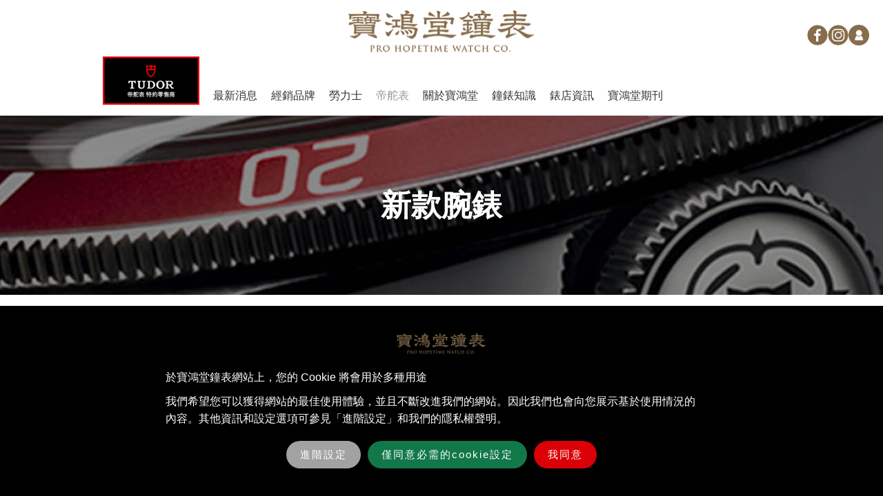

--- FILE ---
content_type: text/html; charset=UTF-8
request_url: https://prohopetime.com.tw/tudor/newest?name=&orderBy=0&page=6
body_size: 63015
content:
<!DOCTYPE html>
<html>

<head>
    <!-- html meta 屬性設定 -->
    <meta http-equiv="Content-Type" content="text/html; charset=UTF-8">
    <meta http-equiv="X-UA-Compatible" content="IE=edge; IE=11; IE=10; IE=9; IE=8; IE=7"> <!-- 將使用ie瀏覽器的版本設定在預設，或是可以指定版本 ex:content="IE=8" -->
    <meta name="viewport" content="width=device-width, initial-scale=1.0">
    <meta charset="utf-8">
    <meta http-equiv="content-language" content="zh-Hant">
    <meta name="title" content="探索2025新款帝舵腕錶 | 寶鴻堂鐘錶 Pro Hope Time">
    <meta name="description" content="探索最新帝舵腕錶:Black Bay 58、Black Bay 68、Black Bay Chrono、Black Bay Pro及Pelagos Ultra。">
            <meta name="keywords" content="2025新款帝舵腕錶, 帝舵腕錶"/>
        <meta property="og:url" content="https://www.prohopetime.com.tw/tudor/newest" />
    <meta property="og:title" content="探索2025新款帝舵腕錶 | 寶鴻堂鐘錶 Pro Hope Time" />
    <meta property="og:description" content="探索最新帝舵腕錶:Black Bay 58、Black Bay 68、Black Bay Chrono、Black Bay Pro及Pelagos Ultra。" />
    <meta property="og:image" content="/img/logo_fbshare.png" />

    <title>探索2025新款帝舵腕錶 | 寶鴻堂鐘錶 Pro Hope Time</title>
    <link rel="shortcut icon" href="/img/favicon.ico">

    <link rel="stylesheet" href="/css/frontend.css?v23">
    <link rel="stylesheet" href="/css/swiper-bundle.min.css">
    <!-- <link rel="canonical" href="https://retailerwebsite.com/rolex-section" /> -->
    <link rel="stylesheet" href="/css/RolexMain.css?v1"> <!-- 新版勞力士 -->
    <link rel="stylesheet" href="/css/font-awesome.min.css"> <!-- 新版勞力士 -->

    <!-- Global site tag (gtag.js) - Google Ads: 10868058791 -->
                 <script async src="https://www.googletagmanager.com/gtag/js?id=AW-10868058791"></script>
                 <script>
                    window.dataLayer = window.dataLayer || [];
                    function gtag(){dataLayer.push(arguments);}
                    gtag("js", new Date());

                    gtag("config", "AW-10868058791");
                </script>
                <!-- Global site tag (gtag.js) - Google Analytics -->
                <script async src="https://www.googletagmanager.com/gtag/js?id=G-WW3FXD9D45"></script>
                <script>
                    window.dataLayer = window.dataLayer || [];
                    function gtag(){dataLayer.push(arguments);}
                    gtag("js", new Date());

                    gtag("config", "G-WW3FXD9D45");
                    function gaclick(evt) {
                        gtag("event", evt, {
                            "event_category": "點擊",
                            "event_label": evt
                        });
                    }
                </script><script>gtag("event", "conversion", {"send_to": "AW-10868058791/ZXMJCLjikakDEKfVpb4o"});</script>    <!-- Meta Pixel Code -->
                    <script>
                    !function(f,b,e,v,n,t,s)
                    {if(f.fbq)return;n=f.fbq=function(){n.callMethod?
                    n.callMethod.apply(n,arguments):n.queue.push(arguments)};
                    if(!f._fbq)f._fbq=n;n.push=n;n.loaded=!0;n.version="2.0";
                    n.queue=[];t=b.createElement(e);t.async=!0;
                    t.src=v;s=b.getElementsByTagName(e)[0];
                    s.parentNode.insertBefore(t,s)}(window, document,"script",
                    "https://connect.facebook.net/en_US/fbevents.js");
                    fbq("init", "706280579934261");
                    fbq("track", "PageView");
                    </script>
                    <noscript><img height="1" width="1" style="display:none"
                    src="https://www.facebook.com/tr?id=706280579934261&ev=PageView&noscript=1"
                    /></noscript>
                    <!-- End Meta Pixel Code -->    <script>fbq("track", "ViewContent");</script>
    <!-- google font -->
    <link rel="preconnect" href="https://fonts.googleapis.com">
    <link rel="preconnect" href="https://fonts.gstatic.com" crossorigin>
    <link href="https://fonts.googleapis.com/css2?family=Bodoni+Moda:wght@500&display=swap" rel="stylesheet">

    <script src="/js/jquery-2.2.3.min.js"></script>
    <script type="text/javascript" src="/js/lib/jquery.validate.js"></script><!-- 表單驗證 -->
    <script type="text/javascript" src="/js/lib/jquery.metadata.js"></script><!-- 用來判斷表單驗證的長度或數字的JS -->
    <script src="/js/swiper-bundle.min.js"></script>

    <script type="text/javascript" src="/js/lib/tools.js"></script>
	<script type="text/javascript" src="/js/models/base_model.js"></script>
    <script type="text/javascript" src="/js/models/index_model.js?1219"></script>
    <script type="text/javascript" src="/js/models/ec_product_model.js"></script>
    <script type="text/javascript" src="/js/controllers/common.js"></script>
    <script type="text/javascript" src="/js/controllers/ec_header.js?v4"></script>
    <script type="text/javascript" src="/js/controllers/ec_index.js"></script> 

    <!-- 非本地瀏覽，不顯示價格 -->
    <script type="text/javascript" id="rlx-plaques" data-dak="2a3f1414191eaa83aaccb43705ccfc5f" src="https://static.rolex.com/rlx-plaques-v2/js/plaques.js"></script>

    <!-- 全站追蹤碼 -->
    
    <!-- 結構化資料：麵包屑 -->
    <script type="application/ld+json"> 
        {
            "@context": "https://schema.org/", 
            "@type": "BreadcrumbList", 
            "itemListElement": [{
                "@type": "ListItem",
                "position": 1,
                "name": "Homepage",
                "item": "https://www.prohopetime.com.tw/"
            },{
                "@type": "ListItem",
                "position": 2,
                "name": "Rolex",
                "item": "https://www.prohopetime.com.tw/rolex"
            }]
        }
    </script>
</head>

<body>
    <div class="e-header">
        <div class="e-header_icon">
            
            
            <!-- <div class="e-header_icon--relative">
                <a class="js-cart-show"><img src="/img/icon-bag1.svg" alt=""></a>
                <div id="cartNumber" class="e-icon--num cartNumber"><span>0</span></div>
            </div> -->
            <div>
                <a href="https://www.facebook.com/prohopetime/"><img src="/img/social-fb.svg" alt=""></a>
            </div>
            <div>
                <a href="https://www.instagram.com/phtwatch/"><img src="/img/social-ig.svg" alt=""></a>
            </div>
            <div>
                <a href="/member"><img src="/img/icon-member.svg" alt=""></a>
            </div>
        </div>
        <div class="e-headerLogo">
            <!-- 手機版 - 漢堡選單 icon -->
            <div class="e-nav_m">
                <div class="o-grid__item">
                    <button class="e-hamburger e-hamburger--htx">
                        <span>toggle menu</span>
                    </button>
                </div>
            </div>
            <div class="e-headerLogo--pad">
                <a href="/rolex" class="e-pad"> <!--勞力士列表-->
                    <div style="position:absolute; height:70px; width:150px; z-index:1;"></div>
                    <iframe id="rolex_retailer" title="Rolex Official Retailer" src="https://static.rolex.com/retailers/clock/?colour=gold&amp;apiKey=2a3f1414191eaa83aaccb43705ccfc5f&amp;lang=zh" style="width:150px;height:70px;border:0;margin:0;padding:0;overflow:hidden;z-index:0;position:relative;scroll:none" scrolling="NO" frameborder="NO"></iframe>
                </a>
                <a href="/" class="e-headerLogo_img"><img src="/img/logo.svg" alt=""></a>
                                <a href="/tudor/products" class="e-pad"><img src="/img/tudor-plaque-500x250_cht.png" alt="" class="h-noOpacity"></a> <!--帝舵表腕錶列表-->
                            </div>
            <!-- 手機版 - social icon -->
            <div class="e-headerLogo_social e-mobile">
                <!-- <div class="e-header_icon--relative">
                    <a class="js-cart-show"><img class="e-icon" src="/img/icon-bag1.svg" alt=""></a>
                    <div id="cartNumber" class="e-icon--num cartNumber"><span>0</span></div>
                </div> -->
                <a href="/member">
                    <img class="e-icon" src="/img/icon-member.svg" alt="">
                </a>
            </div>
        </div>
        <div class="e-headerNav e-headerNav--m ">
                        <div class="e-headerNav_item e-cp">
                <a href="/tudor/products"> <!--帝舵表腕錶列表-->
                    <img src="/img/tudor-plaque-500x250_cht.png" alt="" class="h-noOpacity">
                </a>
            </div>
                        <div class="e-headerNav_item  h-mb5">
                <a href="/news">最新消息</a>
                <div class="e-headerNav_sub">
                    <a href="/news">最新消息</a>
                    <a href="https://www.facebook.com/prohopetime/" target="_blank">Facebook動態</a> <!-- 20220217 -->
                </div>
            </div>
            <div class="e-headerNav_item  h-mb5"><a href="/brand">經銷品牌</a></div>
            <div class="e-headerNav_item h-mb5 "><a href="/rolex">勞力士</a></div>
            <div class="e-headerNav_item act h-mb5">
                <a href="/tudor/products">帝舵表</a>
                <div class="e-headerNav_sub">
                    <a href="/tudor/newest">新款腕錶 2025</a>
                    <a href="/tudor/products">腕錶系列</a>
                    <a href="/landing/manufacture">帝舵表製錶廠</a>
                    <a href="/alinghi-red-bull-racing">帝舵錶Ｘ阿靈基紅牛帆船隊</a>
                    <a href="/tudor">關於帝舵表</a>
                    <!-- <a href="/member/favorite">已收藏商品</a> -->
                    <!-- <a href="/tudor/magazine">寶鴻堂期刊</a>20241014 -->
                    <a href="/contactUs?brand=TUDOR">聯絡我們</a>
                    <!-- <a href="">聯絡表單</a> -->
                </div>
            </div>
            <div class="e-headerNav_item  h-mb5">
                <a href="/about">關於寶鴻堂</a>
                <div class="e-headerNav_sub">
                    <!-- <a href="">公司簡介</a> -->
                    <a href="/about">專業顧問維修中心</a>
                    <a href="/about/term">條款及細則</a>
                </div>
            </div>
            <div class="e-headerNav_item h-mb5 ">
                <a href="/knowledge">鐘錶知識</a>
                <div class="e-headerNav_sub">
                    <a href="/knowledge?type=1">保固及腕錶保養須知</a>
                    <a href="/knowledge?type=2">常見問題解答</a>
                    <a href="/knowledge?type=3">專業鐘錶字典</a>
                </div>
            </div>
            <div class="e-headerNav_item h-mb5 ">
                <a href="/store">錶店資訊</a>
                <div class="e-headerNav_sub">

                    
                    <a href="/store?sid=1">台北創始店</a>

                    
                    <a href="/store?sid=2">台北旗艦店</a>

                    
                    <a href="/store?sid=3">台中五權旗艦店</a>

                    
                    <a href="/store?sid=4">台北忠孝店</a>

                    
                </div>
            </div>
            <div class="e-headerNav_item h-mb5">
                <!-- <a href="/member/favorite">已收藏商品</a> -->
                <a href="/magazine">寶鴻堂期刊</a><!-- 20241014 -->
            </div>
            <div class="e-headerNav_item  h-mb5 e-pad">
                <span class="h-flex--center h-align-center h-txtColor--brown">
                    <a href="/member">會員中心</a>
                    <div class="e-pad">｜</div>
                    <a class="e-pad h-pointer h-txtColor--dark js-logout">登出</a>
                </span>
            </div>

            <!-- <div class="e-headerNav_item e-headerNav_item--relative h-mb5 e-pad">
                <a href="/tudor/cart">
                    <img class="e-icon" src="/img/icon-bag1.svg" alt="">
                </a>
                <div class="e-icon--num"><span></span></div>
            </div> -->
            <!-- <div class="e-headerNav_item h-mb5 e-pad">
                <a href="/member">
                    <img class="e-icon" src="/img/icon-member.svg" alt="">
                </a>
            </div> -->
            <div class="e-headerNav_item h-mb5 e-pad">
                <a href="https://www.facebook.com/prohopetime/">
                    <img class="e-icon" src="/img/social-fb.svg" alt="">
                </a>
            </div>
            <div class="e-headerNav_item h-mb5 e-pad">
                <a href="https://www.instagram.com/phtwatch/">
                    <img class="e-icon" src="/img/social-ig.svg" alt="">
                </a>
            </div>
            <div class="e-headerNav_item e-cp">
                                <a href="/rolex"> <!--勞力士列表-->
                    <div style="position:absolute; height:70px; width:150px; z-index:1;"></div>
                    <iframe id="rolex_retailer" title="Rolex Official Retailer" src="https://static.rolex.com/retailers/clock/?colour=gold&amp;apiKey=2a3f1414191eaa83aaccb43705ccfc5f&amp;lang=zh" style="width:150px;height:70px;border:0;margin:0;padding:0;overflow:hidden;z-index:0;position:relative;scroll:none" scrolling="NO" frameborder="NO"></iframe>
                </a>
                            </div>
            <!-- 手機版 - 品牌選單 -->
                        <div class="e-headerNav_item e-mobile">
                <div class="h-flex--center">
                    <a href="https://www.facebook.com/prohopetime/">
                        <img class="e-icon" src="/img/social-fb.svg" alt="">
                    </a>
                    <a href="https://www.instagram.com/phtwatch/">
                        <img class="e-icon" src="/img/social-ig.svg" alt="">
                    </a>
                </div>
            </div>
            <div class="e-headerNav_item e-mobile">
                                <a href="/rolex"> <!--勞力士列表-->
                    <div style="position:absolute; height:70px; width:300px; z-index:2;"></div>
                    <iframe id="rolex_retailer" title="Rolex Official Retailer" src="https://static.rolex.com/retailers/clock/?colour=gold&amp;apiKey=2a3f1414191eaa83aaccb43705ccfc5f&amp;lang=zh" style="width:150px;height:70px;border:0;margin:0;padding:0;overflow:hidden;z-index:0;position:relative;scroll:none" scrolling="NO" frameborder="NO"></iframe>
                </a>
                                                <a href="/tudor/products"> <!--帝舵表腕錶列表-->
                    <img src="/img/tudor-plaque-500x250_cht.png" alt="" class="h-noOpacity">
                </a>
                            </div>
        </div>
    </div>
    <div id="cart-lb"></div>
</div>
<script type="text/javascript" src="/js/models/ec_product_model.js"></script>
<script type="text/javascript" src="/js/controllers/ec_product_newest.js?v=2.3"></script>    

    <div class="l-banner">
        <div class="l-banner_img">
            <h1>新款腕錶</h1>
        </div>
    </div>    

    <div class="l-bar">
        <div class="l-barBreadcrumbs">
            <a href="/">首頁</a>
            <span>/</span>
            <a href="/tudor/products">帝舵表</a>
            <span>/</span>
            <a class="act">帝舵腕錶</a>
        </div>
        <div class="l-barNav">
            <div class="l-barNav_item col-12">
                <a href="/tudor/newest" class="act">新款腕錶 2025</a>
                <a href="/tudor/products">腕錶系列</a>
                <a href="/landing/manufacture">帝舵表製錶廠</a>
                <a href="/tudor/arbr">帝舵錶Ｘ阿靈基紅牛帆船隊</a>
                <a href="/tudor">關於帝舵表</a>
                <!-- <a href="/member/favorite">已收藏商品</a> -->
                <a href="/contactUs?brand=TUDOR">聯絡我們</a>
            </div>
        </div>
        <input type="hidden" id="environment" value="production">
    </div>

    <div class="l-pdBanner">
        <div class="l-pdBanner_video">
            <iframe  src="https://www.youtube.com/embed/MZM53VcJalI?si=HTnQQBkCuzKOTJFN" title="YouTube video player" frameborder="0" allow="accelerometer; autoplay; clipboard-write; encrypted-media; gyroscope; picture-in-picture; web-share" referrerpolicy="strict-origin-when-cross-origin" allowfullscreen></iframe>
        </div>
     
        <div class="l-pdBanner_txt">
            今年，帝舵表隆重推出兩大Black Bay 58新款力作。第一款選用18K黃金 材質，搭配透明錶殼底蓋、帝舵表原廠機芯及實心金錶帶;第二款則是 全新的大師天文台精密時計認證Black Bay 58 GMT。 帝舵表匠心呈獻新 款單色Black Bay腕錶。這款Black Bay系列最新力作，融入眾多優化設 計元素，配備「T-fit」帶扣，並獲得瑞士聯邦計量科學研究院(METAS) 大師天文台精密時計認證。 Clair de Rose僅以不銹鋼打造,並搭載機械機 芯。帝舵表特別為此系列增添富有品牌特色的藍色錶面。
        </div>
    </div> 

    <form method="get" id="searchForm">
        <div class="l-product l-product--2nd">
            <!-- 左側欄 -->
            <div class="l-sideList l-sideList--2nd">
                <div class="l-sideList_main l-sideList_main--3rd l-sideList_main--mb">
            
                    <div class="l-sideList_reset l-sideList_reset--2nd js-open-serch-LB">
                        <p>打開篩選工具</p>
                    </div>
                    
                    <div class="l-sideList_sub l-sideList_sub--3rd" id="searchLB" style="display: none;">
                        <div class="col-12">
                            <div class="e-form">
                                <div class="e-formGroup">
                                    <input type="text" id="keyword" class="e-formGroup_item" placeholder="請輸入錶名或型號">
                                </div>
                                <div class="e-formGroup e-formGroup--row h-mt10">
                                    <input type="text" id="min_price" class="e-formGroup_item e-formGroup_item--half" placeholder="最低價格">
                                    <span class="e-formGroup_btw">~</span>
                                    <input type="text" id="max_price" class="e-formGroup_item e-formGroup_item--half" placeholder="最高價格">
                                </div>
                                <a class="e-searchBtn js-search">搜尋</a>                            
                            </div>
                            <div class="l-sideList_main--bd">
                                <a class="l-sideList_main--2ndbtn js-detail-btn">
                                    <p>腕錶系列</p>
                                </a>
                                <div class="l-sideList_sub l-sideList_sub--2nd side-list-series" style="display: none;">
                                    <div class="col-12">
                                        <div class="e-form">
                                                                                        
                                            <div class="e-formGroup e-formGroup_list--h h-fz16 h-fz16">
                                                <input type="checkbox" name="series[]" id="series_608" value="608" class="e-checkBox" >
                                                <label for="series_608">PELAGOS</label>
                                            </div>

                                                                                        
                                            <div class="e-formGroup e-formGroup_list--h h-fz16 h-fz16">
                                                <input type="checkbox" name="series[]" id="series_1355" value="1355" class="e-checkBox" >
                                                <label for="series_1355">BLACK BAY 58</label>
                                            </div>

                                                                                        
                                            <div class="e-formGroup e-formGroup_list--h h-fz16 h-fz16">
                                                <input type="checkbox" name="series[]" id="series_1519" value="1519" class="e-checkBox" >
                                                <label for="series_1519">Black Bay 68</label>
                                            </div>

                                                                                        
                                            <div class="e-formGroup e-formGroup_list--h h-fz16 h-fz16">
                                                <input type="checkbox" name="series[]" id="series_1352" value="1352" class="e-checkBox" >
                                                <label for="series_1352">BLACK BAY PRO</label>
                                            </div>

                                                                                        
                                            <div class="e-formGroup e-formGroup_list--h h-fz16 h-fz16">
                                                <input type="checkbox" name="series[]" id="series_1354" value="1354" class="e-checkBox" >
                                                <label for="series_1354">BLACK BAY CHRONO</label>
                                            </div>

                                                                                        
                                            <div class="e-formGroup e-formGroup_list--h h-fz16 h-fz16">
                                                <input type="checkbox" name="series[]" id="series_1520" value="1520" class="e-checkBox" >
                                                <label for="series_1520">敢為之選</label>
                                            </div>

                                                                                    </div>
                                    </div>
                                </div>
                            </div>
                            <div class="l-sideList_main--bd">
                                <a class="l-sideList_main--2ndbtn js-detail-btn">
                                    <p>材質</p>
                                </a>
                                <div class="l-sideList_sub l-sideList_sub--2nd side-list-material" style="display: none;">
                                    <div class="col-12">
                                        <div class="e-form">
                                            
                                            <div class="e-formGroup e-formGroup_list--h h-fz16 h-fz16">
                                                <input type="checkbox" name="material[]" id="material_5" value="5" class="e-checkBox" >
                                                <label for="material_5">鋼</label>
                                            </div>

                                            
                                            <div class="e-formGroup e-formGroup_list--h h-fz16 h-fz16">
                                                <input type="checkbox" name="material[]" id="material_1" value="1" class="e-checkBox" >
                                                <label for="material_1">玫瑰金及鋼</label>
                                            </div>

                                            
                                            <div class="e-formGroup e-formGroup_list--h h-fz16 h-fz16">
                                                <input type="checkbox" name="material[]" id="material_2" value="2" class="e-checkBox" >
                                                <label for="material_2">鈦金屬、鈦金屬及鋼</label>
                                            </div>

                                            
                                            <div class="e-formGroup e-formGroup_list--h h-fz16 h-fz16">
                                                <input type="checkbox" name="material[]" id="material_6" value="6" class="e-checkBox" >
                                                <label for="material_6">青銅</label>
                                            </div>

                                                                                    </div>
                                    </div>
                                </div>
                            </div>
                            <div class="l-sideList_main--bd">
                                <a class="l-sideList_main--2ndbtn js-detail-btn">
                                    <p>錶面</p>
                                </a>
                                <div class="l-sideList_sub l-sideList_sub--2nd side-list-surface" style="display: none;">
                                    <div class="col-12">
                                        <div class="e-form">
                                            
                                            <div class="e-formGroup e-formGroup_list--h h-fz16 h-fz16">
                                                <input type="checkbox" name="surface[]" id="surface_10" value="10" class="e-checkBox" >
                                                <label for="surface_10">彩色錶面</label>
                                            </div>

                                            
                                            <div class="e-formGroup e-formGroup_list--h h-fz16 h-fz16">
                                                <input type="checkbox" name="surface[]" id="surface_11" value="11" class="e-checkBox" >
                                                <label for="surface_11">深色錶面</label>
                                            </div>

                                            
                                            <div class="e-formGroup e-formGroup_list--h h-fz16 h-fz16">
                                                <input type="checkbox" name="surface[]" id="surface_12" value="12" class="e-checkBox" >
                                                <label for="surface_12">淺色錶面</label>
                                            </div>

                                                                                    </div>
                                    </div>
                                </div>
                            </div>
                            <div class=" l-sideList_main--bd">
                                <a class="l-sideList_main--2ndbtn js-detail-btn">
                                    <p>直徑</p>
                                </a>
                                <div class="l-sideList_sub l-sideList_sub--2nd side-list-size" style="display: none;">
                                    <div class="col-12">
                                        <div class="e-form">
                                            
                                            <div class="e-formGroup e-formGroup_list--h h-fz16 h-fz16">
                                                <input type="checkbox" name="size[]" id="size_13" value="13" class="e-checkBox" >
                                                <label for="size_13">中型款</label>
                                            </div>

                                            
                                            <div class="e-formGroup e-formGroup_list--h h-fz16 h-fz16">
                                                <input type="checkbox" name="size[]" id="size_14" value="14" class="e-checkBox" >
                                                <label for="size_14">大型款</label>
                                            </div>

                                            
                                            <div class="e-formGroup e-formGroup_list--h h-fz16 h-fz16">
                                                <input type="checkbox" name="size[]" id="size_15" value="15" class="e-checkBox" >
                                                <label for="size_15">小型款</label>
                                            </div>

                                                                                    </div>
                                    </div>
                                </div>
                            </div>
                        </div>
                    </div>
                </div>
                <div class="l-sideList_main l-sideList_main--3rd">
                    <a class="l-sideList_main--btn js-detail-btn">
                        <p>腕錶系列</p>
                    </a>
                    <div class="l-sideList_sub l-sideList_sub--3rd" style="display: none;">
                        <div class="col-12">
                            <div class="e-form">

                                                                
                                <div class="e-formGroup e-formGroup_list--h h-fz16 h-fz16">
                                    <input type="checkbox" name="series2[]" id="series_608" value="608" class="e-checkBox" >
                                    <label for="series_608">PELAGOS</label>
                                </div>

                                                                
                                <div class="e-formGroup e-formGroup_list--h h-fz16 h-fz16">
                                    <input type="checkbox" name="series2[]" id="series_1355" value="1355" class="e-checkBox" >
                                    <label for="series_1355">BLACK BAY 58</label>
                                </div>

                                                                
                                <div class="e-formGroup e-formGroup_list--h h-fz16 h-fz16">
                                    <input type="checkbox" name="series2[]" id="series_1519" value="1519" class="e-checkBox" >
                                    <label for="series_1519">Black Bay 68</label>
                                </div>

                                                                
                                <div class="e-formGroup e-formGroup_list--h h-fz16 h-fz16">
                                    <input type="checkbox" name="series2[]" id="series_1352" value="1352" class="e-checkBox" >
                                    <label for="series_1352">BLACK BAY PRO</label>
                                </div>

                                                                
                                <div class="e-formGroup e-formGroup_list--h h-fz16 h-fz16">
                                    <input type="checkbox" name="series2[]" id="series_1354" value="1354" class="e-checkBox" >
                                    <label for="series_1354">BLACK BAY CHRONO</label>
                                </div>

                                                                
                                <div class="e-formGroup e-formGroup_list--h h-fz16 h-fz16">
                                    <input type="checkbox" name="series2[]" id="series_1520" value="1520" class="e-checkBox" >
                                    <label for="series_1520">敢為之選</label>
                                </div>

                                                            </div>
                        </div>
                    </div>
                </div>
                <div class="l-sideList_main l-sideList_main--3rd">
                    <a class="l-sideList_main--btn js-detail-btn">
                        <p>材質</p>
                    </a>
                    <div class="l-sideList_sub l-sideList_sub--3rd" style="display: none;">
                        <div class="col-12">
                            <div class="e-form">

                                
                                <div class="e-formGroup e-formGroup_list--h h-fz16 h-fz16">
                                    <input type="checkbox" name="material2[]" id="material_5" value="5" class="e-checkBox" >
                                    <label for="material_5">鋼</label>
                                </div>

                                
                                <div class="e-formGroup e-formGroup_list--h h-fz16 h-fz16">
                                    <input type="checkbox" name="material2[]" id="material_1" value="1" class="e-checkBox" >
                                    <label for="material_1">玫瑰金及鋼</label>
                                </div>

                                
                                <div class="e-formGroup e-formGroup_list--h h-fz16 h-fz16">
                                    <input type="checkbox" name="material2[]" id="material_2" value="2" class="e-checkBox" >
                                    <label for="material_2">鈦金屬、鈦金屬及鋼</label>
                                </div>

                                
                                <div class="e-formGroup e-formGroup_list--h h-fz16 h-fz16">
                                    <input type="checkbox" name="material2[]" id="material_6" value="6" class="e-checkBox" >
                                    <label for="material_6">青銅</label>
                                </div>

                                                            </div>
                        </div>
                    </div>
                </div>
                <div class="l-sideList_main l-sideList_main--3rd">
                    <a class="l-sideList_main--btn js-detail-btn">
                        <p>錶面</p>
                    </a>
                    <div class="l-sideList_sub l-sideList_sub--3rd" style="display: none;">
                        <div class="col-12">
                            <div class="e-form">
                                
                                <div class="e-formGroup e-formGroup_list--h h-fz16 h-fz16">
                                    <input type="checkbox" name="surface2[]" id="surface_10" value="10" class="e-checkBox" >
                                    <label for="surface_10">彩色錶面</label>
                                </div>

                                
                                <div class="e-formGroup e-formGroup_list--h h-fz16 h-fz16">
                                    <input type="checkbox" name="surface2[]" id="surface_11" value="11" class="e-checkBox" >
                                    <label for="surface_11">深色錶面</label>
                                </div>

                                
                                <div class="e-formGroup e-formGroup_list--h h-fz16 h-fz16">
                                    <input type="checkbox" name="surface2[]" id="surface_12" value="12" class="e-checkBox" >
                                    <label for="surface_12">淺色錶面</label>
                                </div>

                                                            </div>
                        </div>
                    </div>
                </div>
                <div class="l-sideList_main l-sideList_main--3rd">
                    <a class="l-sideList_main--btn js-detail-btn">
                        <p>直徑</p>
                    </a>
                    <div class="l-sideList_sub l-sideList_sub--3rd" style="display: none;">
                        <div class="col-12">
                            <div class="e-form">

                                
                                <div class="e-formGroup e-formGroup_list--h h-fz16 h-fz16">
                                    <input type="checkbox" name="size2[]" id="size_13" value="13" class="e-checkBox" >
                                    <label for="size_13">中型款</label>
                                </div>

                                
                                <div class="e-formGroup e-formGroup_list--h h-fz16 h-fz16">
                                    <input type="checkbox" name="size2[]" id="size_14" value="14" class="e-checkBox" >
                                    <label for="size_14">大型款</label>
                                </div>

                                
                                <div class="e-formGroup e-formGroup_list--h h-fz16 h-fz16">
                                    <input type="checkbox" name="size2[]" id="size_15" value="15" class="e-checkBox" >
                                    <label for="size_15">小型款</label>
                                </div>

                                                            </div>
                        </div>
                    </div>
                </div>
                <input type="hidden" name="orderBy" id="orderBy" value="0">
            </div>
            
            <div class="l-productCont l-productCont--2nd">
                <!-- 排序 -->
                <div class="l-productCont_sort l-productCont_sort--2nd">
                    <div class="e-form h-w160">
                        <div class="e-formGroup">
                            <select id="order" class="e-formGroup_item">
                                <option value="0">排序方式</option>
                                <option value="1">有貨優先</option>
                                <option value="2">價格高至低</option>
                                <option value="3">價格低至高</option>
                            </select>
                            <img src="/img/arrow-down.svg" class="e-formGroup_icon h-pb5" alt="">
                        </div>
                    </div>
                </div>
                <!-- 商品列表 -->
                <div class="l-productCont_list">
                                    </div>
                <!-- 分頁 -->
                <div class="e-page">
                    <div class="e-page_group">
                        <a href="/tudor/newest?name=&orderBy=0&page=5"><img src="/img/arr-pg2-prev.svg"></a><a href="/tudor/newest?name=&orderBy=0&page=1">1</a><a href="/tudor/newest?name=&orderBy=0&page=2">2</a><a href="/tudor/newest?name=&orderBy=0&page=2"><img src="/img/arr-pg2-last.svg"></a>                    </div>
                </div>
            </div>
        </div>
    </form>
    
    <!-- <div class="l-product">
        <div class="l-sideList">
            <div class="l-sideList_search">
                <div class="e-form">
                    <div class="e-formGroup">
                        <input type="text" name="keyword" id="keyword" class="e-formGroup_item e-formGroup_item--search" placeholder="請輸入錶名">
                        <a class="search-btn"><img src="/img/icon-search.svg" class="e-formGroup_icon e-formGroup_icon--r" alt=""></a>
                    </div>
                </div>
            </div>

            <div class="l-sideList_reset">
                <p>篩選</p>
                <a href="/tudor/newest">清除</a>
            </div>

            <form method="get" id="searchForm">
            <div class="l-sideList_main">
                <a class="l-sideList_main--btn h-pointer side-btn-series">
                    <p>腕錶系列</p>
                </a>
                <div class="l-sideList_sub side-list-series" style="display: none;">
                    <div class="col-12">
                        <div class="e-form">

                                                        
                            <div class="e-formGroup e-formGroup_list--h h-fz16 h-fz16">
                                <label for="item" class="label-checkBox">
                                    <input type="checkbox" name="series[]" class="e-checkBox e-checkBox_check--txt" value="608" >
                                    <div class="e-checkBox_check">PELAGOS</div>
                                </label>
                            </div>
                            
                                                        
                            <div class="e-formGroup e-formGroup_list--h h-fz16 h-fz16">
                                <label for="item" class="label-checkBox">
                                    <input type="checkbox" name="series[]" class="e-checkBox e-checkBox_check--txt" value="1355" >
                                    <div class="e-checkBox_check">BLACK BAY 58</div>
                                </label>
                            </div>
                            
                                                        
                            <div class="e-formGroup e-formGroup_list--h h-fz16 h-fz16">
                                <label for="item" class="label-checkBox">
                                    <input type="checkbox" name="series[]" class="e-checkBox e-checkBox_check--txt" value="1519" >
                                    <div class="e-checkBox_check">Black Bay 68</div>
                                </label>
                            </div>
                            
                                                        
                            <div class="e-formGroup e-formGroup_list--h h-fz16 h-fz16">
                                <label for="item" class="label-checkBox">
                                    <input type="checkbox" name="series[]" class="e-checkBox e-checkBox_check--txt" value="1352" >
                                    <div class="e-checkBox_check">BLACK BAY PRO</div>
                                </label>
                            </div>
                            
                                                        
                            <div class="e-formGroup e-formGroup_list--h h-fz16 h-fz16">
                                <label for="item" class="label-checkBox">
                                    <input type="checkbox" name="series[]" class="e-checkBox e-checkBox_check--txt" value="1354" >
                                    <div class="e-checkBox_check">BLACK BAY CHRONO</div>
                                </label>
                            </div>
                            
                                                        
                            <div class="e-formGroup e-formGroup_list--h h-fz16 h-fz16">
                                <label for="item" class="label-checkBox">
                                    <input type="checkbox" name="series[]" class="e-checkBox e-checkBox_check--txt" value="1520" >
                                    <div class="e-checkBox_check">敢為之選</div>
                                </label>
                            </div>
                            
                            
                        </div>
                    </div>
                </div>
            </div>
            <div class="l-sideList_main">
                <a class="l-sideList_main--btn h-pointer side-btn-material">
                    <p>材質</p>
                </a>
                <div class="l-sideList_sub  side-list-material" style="display: none;">
                    <div class="col-12">
                        <div class="e-form">

                            
                            <div class="e-formGroup e-formGroup_list--h h-fz16 h-fz16">
                                <label for="item" class="label-checkBox">
                                    <input type="checkbox" name="material[]" class="e-checkBox e-checkBox_check--txt material-checkBox" value="5" >
                                    <div class="e-checkBox_check">鋼</div>
                                </label>
                            </div>

                            
                            <div class="e-formGroup e-formGroup_list--h h-fz16 h-fz16">
                                <label for="item" class="label-checkBox">
                                    <input type="checkbox" name="material[]" class="e-checkBox e-checkBox_check--txt material-checkBox" value="1" >
                                    <div class="e-checkBox_check">玫瑰金及鋼</div>
                                </label>
                            </div>

                            
                            <div class="e-formGroup e-formGroup_list--h h-fz16 h-fz16">
                                <label for="item" class="label-checkBox">
                                    <input type="checkbox" name="material[]" class="e-checkBox e-checkBox_check--txt material-checkBox" value="2" >
                                    <div class="e-checkBox_check">鈦金屬、鈦金屬及鋼</div>
                                </label>
                            </div>

                            
                            <div class="e-formGroup e-formGroup_list--h h-fz16 h-fz16">
                                <label for="item" class="label-checkBox">
                                    <input type="checkbox" name="material[]" class="e-checkBox e-checkBox_check--txt material-checkBox" value="6" >
                                    <div class="e-checkBox_check">青銅</div>
                                </label>
                            </div>

                            
                        </div>
                    </div>
                </div>
            </div>
            <div class="l-sideList_main">
                <a class="l-sideList_main--btn h-pointer side-btn-surface">
                    <p>錶面</p>
                </a>
                <div class="l-sideList_sub  side-list-surface" style="display: none;">
                    <div class="col-12">
                        <div class="e-form">

                            
                            <div class="e-formGroup e-formGroup_list--h h-fz16 h-fz16">
                                <label for="item" class="label-checkBox">
                                    <input type="checkbox" name="surface[]" class="e-checkBox e-checkBox_check--txt" value="10" >
                                    <div class="e-checkBox_check">彩色錶面</div>
                                </label>
                            </div>
                            
                            
                            <div class="e-formGroup e-formGroup_list--h h-fz16 h-fz16">
                                <label for="item" class="label-checkBox">
                                    <input type="checkbox" name="surface[]" class="e-checkBox e-checkBox_check--txt" value="11" >
                                    <div class="e-checkBox_check">深色錶面</div>
                                </label>
                            </div>
                            
                            
                            <div class="e-formGroup e-formGroup_list--h h-fz16 h-fz16">
                                <label for="item" class="label-checkBox">
                                    <input type="checkbox" name="surface[]" class="e-checkBox e-checkBox_check--txt" value="12" >
                                    <div class="e-checkBox_check">淺色錶面</div>
                                </label>
                            </div>
                            
                            
                        </div>
                    </div>
                </div>
            </div>
            <div class="l-sideList_main">
                <a class="l-sideList_main--btn h-pointer side-btn-size">
                    <p>尺寸</p>
                </a>
                <div class="l-sideList_sub  side-list-size" style="display: none;">
                    <div class="col-12">
                        <div class="e-form">

                            
                            <div class="e-formGroup e-formGroup_list--h h-fz16 h-fz16">
                                <label for="item" class="label-checkBox">
                                    <input type="checkbox" name="size[]" class="e-checkBox e-checkBox_check--txt" value="13" >
                                    <div class="e-checkBox_check">中型款</div>
                                </label>
                            </div>
                            
                            
                            <div class="e-formGroup e-formGroup_list--h h-fz16 h-fz16">
                                <label for="item" class="label-checkBox">
                                    <input type="checkbox" name="size[]" class="e-checkBox e-checkBox_check--txt" value="14" >
                                    <div class="e-checkBox_check">大型款</div>
                                </label>
                            </div>
                            
                            
                            <div class="e-formGroup e-formGroup_list--h h-fz16 h-fz16">
                                <label for="item" class="label-checkBox">
                                    <input type="checkbox" name="size[]" class="e-checkBox e-checkBox_check--txt" value="15" >
                                    <div class="e-checkBox_check">小型款</div>
                                </label>
                            </div>
                            
                            
                        </div>
                    </div>
                </div>
            </div>
            <input type="hidden" name="orderBy" id="orderBy" value="0">
            </form>

        </div>

        <div class="l-productCont">
            <div class="l-productCont_sort">
                <div class="e-form h-w160">
                    <div class="e-formGroup">
                        <select name="order" id="order" class="e-formGroup_item">
                            <option value="0">排序方式</option>
                            <option value="1">有貨優先</option>
                            <option value="2">價格高至低</option>
                            <option value="3">價格低至高</option>
                        </select>
                        <img src="/img/arrow-down.svg" class="e-formGroup_icon h-pb5" alt="">
                    </div>
                </div>
            </div>
            
            <div class="l-productCont_list">

                                
            </div>

            <div class="e-page">
                <div class="e-page_group">
                    <a href="/tudor/newest?name=&orderBy=0&page=5"><img src="/img/arr-pg2-prev.svg"></a><a href="/tudor/newest?name=&orderBy=0&page=1">1</a><a href="/tudor/newest?name=&orderBy=0&page=2">2</a><a href="/tudor/newest?name=&orderBy=0&page=2"><img src="/img/arr-pg2-last.svg"></a>                </div>
            </div>
        </div>
    </div> -->    <div class="e-footer">
        <!-- 帝舵表頁才有 -->
                <div class="e-footerBrand">
            <a href="/tudor/products" class="act">帝舵腕錶</a> <!-- 選中、在當前頁面 加上act -->
            <a href="/tudor" class="">帝舵品牌</a>
            <a href="/contactUs" class="">聯絡我們</a>
        </div>
                <!-- 帝舵表頁才有 -->
        <div class="e-footerBg">
            <div class="col-container">
                <div class="fn-col-row">
                    <div class="fn-col-2">
                        <div class="e-footerItem">
                            <div class="e-footerItem_title">
                                <a href="/news">最新消息</a>
                            </div>
                            <div class="e-footerItem_cont">
                                <a href="/news" target="_self">最新消息</a>
                                <a href="https://www.facebook.com/prohopetime/" target="_blank">Facebook動態</a> <!-- 20220217 -->
                            </div>
                        </div>
                    </div>

                    <div class="fn-col-2">
                        <div class="e-footerItem">
                            <div class="e-footerItem_title">
                                <a href="/about">關於寶鴻堂</a>
                            </div>
                            <div class="e-footerItem_cont">
                                <!-- <a href="" target="_self">公司簡介</a> -->
                                <!-- <a href="/news" target="_self">最新消息</a> -->
                                <a href="/about" target="_self">專業顧問維修中心</a>
                                <a href="/knowledge" target="_self">鐘錶知識</a>
                                <a href="/store" target="_self">錶店資訊</a>
                            </div>
                        </div>
                    </div>

                    <div class="fn-col-2">
                        <div class="e-footerItem">
                            <div class="e-footerItem_title">
                                <a href="/brand">經銷品牌</a>
                            </div>
                            <div class="e-footerItem_cont">
                                <a href="/rolex" target="_self">勞力士</a>
                                <a href="/tudor" target="_self">帝舵表</a>
                            </div>
                        </div>
                    </div>

                    <div class="fn-col-2">
                        <div class="e-footerItem">
                            <div class="e-footerItem_title">
                                <a href="/about/term">法律聲明</a>
                            </div>
                            <div class="e-footerItem_cont">
                                <a href="/about/term" target="_self">條款與細則</a>
                                <a href="/tudor/notice" target="_self">購物須知</a>
                                <a id="openCookieLB">隱私設定</a>
                            </div>
                        </div>
                    </div>

                    <div class="fn-col-2">
                        <div class="e-footerItem">
                            <div class="e-footerItem_title">
                                <a href="/store">錶店資訊</a>
                            </div>
                            <div class="e-footerItem_cont"> <!-- 20220217 -->

                                
                                <a href="/store?sid=1">台北創始店</a>

                                
                                <a href="/store?sid=2">台北旗艦店</a>

                                
                                <a href="/store?sid=3">台中五權旗艦店</a>

                                
                                <a href="/store?sid=4">台北忠孝店</a>

                                
                            </div>
                        </div>
                    </div>

                    <div class="fn-col-2">
                        <div class="e-footerItem">
                            <div class="e-footerItem_title">
                                <a href="/contactUs">聯絡我們</a>
                            </div>
                            <div class="e-footerItem_cont">
                                <!-- <a href="/contactUs" target="_self">聯絡表單</a> -->
                                <a href="https://www.facebook.com/prohopetime/" target="_self">Facebook</a>
                                <a href="https://www.instagram.com/phtwatch/" target="_self">Instagram</a>
                            </div>
                        </div>
                    </div>
                    
                </div>
            </div>
        </div>
        <div class="e-footerBottom">
            <div class="col-container">
                <div class="e-footerBottom_cont">
                    <a href="/"><img src="/img/logo.svg" alt=""></a>
                </div>
            </div>
        </div>

        <!-- 關掉可加上 e-footerCookie--none -->
        <div class="e-footerCookie " id="cookieLB">
            <div class="col-container h-mt20 h-mb20">
                <div class="e-footerCookie_cont">
                    <img src="/img/logo.svg" alt="">

                    <form action="post" id="cookieForm" class="h-w100">
                        <div id="cookieDiv"> <!-- 按了進階按鈕後要加上 display:none; -->
                            <div class="e-footerCookie_txt">
                                <p class="h-mb10">於寶鴻堂鐘表網站上，您的 Cookie 將會用於多種用途</p>
                                <p>我們希望您可以獲得網站的最佳使⽤體驗，並且不斷改進我們的網站。因此我們也會向您展⽰基於使⽤情況的內容。其他資訊和設定選項可參見「進階設定」和我們的隱私權聲明。</p>
                            </div>
                            <div class="e-footerCookie_btn">
                                <a class="e-footerBtn  e-btn--mbfull " id="showOtherDiv">進階設定</a> <!-- 下面 -->
                                <a class="e-footerBtn e-footerBtn--primary  e-btn--mbfull  js-essentialCookie">僅同意必需的cookie設定</a>
                                <a class="e-footerBtn e-footerBtn--normal  e-btn--mbfull js-agreeCookie">我同意</a>
                            </div>
                        </div>

                        <!-- 按了進階按鈕後 -->
                        <div id="otherDiv" class="e-footerCookie_h" style="display:none;">
                            <div class="e-footerCookie_txt">
                                <p>我們使用以下類別的 cookie，可以在 cookie 進階設定中進行管理。我們需要您的同意才能使⽤這些服務。或者，您可以點擊拒絕，或訪問更詳細的信息並在同意之前更改您的偏好。您的偏好將僅適用於本網站。您可以隨時通過返回本網站或訪問我們的隱私政策來更改您的偏好。通過授權第三方服務，您允許放置和讀取 cookie 以 及使用保持我們網站可靠和安全所需的跟踪技術。</p>
                            </div>
                            <div class="e-footerCookie_box">
                                <input type="checkbox" name="cookie" id="cookie" class="e-checkBox_cookie h-mr40" checked disabled> <!-- 不能取消勾選 -->
                                <div class="h-w100">
                                    <p class="h-txt--bold">技術要求</p>
                                    <p>所需的網路技術和 Cookie 在技術上確保您能訪問和使用我們的網站。這涉及重要的基礎功能，諸如 網站導航、網路瀏覽器中的正確顯示、會員登入等...。如果沒有這些網路技術和 Cookie，我們的網站 將無法運⾏</p>
                                </div>
                            </div>
                            <div class="e-footerCookie_box">
                                <input type="checkbox" name="rolexConsent" id="rolexConsent" value="1" class="e-checkBox_cookie h-mr40" > <!-- 預設未勾 -->
                                <div class="h-w100">
                                    <p class="h-txt--bold">Rolex (Adobe Analytics and Content Square)</p>
                                    <p>Privacy policy:</p>
                                    <div class="h-w100">
                                        <a href="https://www.rolex.com/legal-notices/cookies.html" class="h-txtColor--kachi">https://www.rolex.com/legal-notices/cookies.html</a>
                                    </div>
                                    <div class="h-w100">
                                        <a href="https://www.adobe.com/privacy/policy.html" class="h-txtColor--kachi">https://www.adobe.com/privacy/policy.html</a>
                                    </div>
                                    <div class="h-w100">
                                        <a href="https://contentsquare.com/gb-en/privacy-center/" class="h-txtColor--kachi">https://contentsquare.com/gb-en/privacy-center/</a>
                                    </div>
                                    <p>Purposes (consent)</p>   
                                    <p>Legitimate Interest Purposes</p>  
                                </div>
                            </div>
                            <div class="e-footerCookie_box">
                                <input type="checkbox" name="gaConsent" id="gaConsent" value="1" class="e-checkBox_cookie h-mr40" > <!-- 預設未勾 -->
                                <div class="h-w100">
                                    <p class="h-txt--bold">Google Analytics</p>
                                    <p>Privacy policy:</p>
                                    <a href="https://policies.google.com/privacy" class="h-txtColor--kachi">https://policies.google.com/privacy</a>
                                    <p>Purposes (consent)</p>
                                    <p>Legitimate Interest Purposes</p>
                                </div>
                            </div>
                            <div class="h-flex h-flex--center">
                                <a class="e-btn e-btn--secondary e-btn--form h-mr10" id="saveCookie">保存設定</a>
                                <a class="e-btn e-btn--normal e-btn--form h-mb20 js-agreeCookie">全部同意</a>
                            </div>
                        </div>
                    </form>
                </div>
            </div>
        </div>
    </div>

    <!-- 全站追蹤碼 -->
            
</body>

</html>

--- FILE ---
content_type: text/css
request_url: https://prohopetime.com.tw/css/frontend.css?v23
body_size: 148478
content:
@charset "UTF-8";
* {
  box-sizing: border-box;
}

html, body, div, span, applet, object, iframe,
h1, h2, h3, h4, h5, h6, p, blockquote, pre,
a, abbr, acronym, address, big, cite, code,
del, dfn, em, img, ins, kbd, q, s, samp,
small, strike, strong, sub, sup, tt, var,
b, u, i, center,
dl, dt, dd, ol, ul, li,
fieldset, form, label, legend,
table, caption, tbody, tfoot, thead, tr, th, td,
article, aside, canvas, details, embed,
figure, figcaption, footer, header, hgroup,
menu, nav, output, ruby, section, summary,
time, mark, audio, video {
  margin: 0;
  padding: 0;
  border: 0;
  font-size: 100%;
  font: inherit;
}

/* HTML5 display-role reset for older browsers */
article, aside, details, figcaption, figure,
footer, header, hgroup, menu, nav, section {
  display: block;
}

body {
  line-height: 1;
}

ol, ul {
  list-style: none;
}

blockquote, q {
  quotes: none;
}

blockquote:before, blockquote:after,
q:before, q:after {
  content: "";
  content: none;
}

table {
  border-collapse: collapse;
  border-spacing: 0;
}

a {
  text-decoration: none;
}

.col-container {
  width: calc(100% - 60px);
  padding: 20px 0;
  margin-left: 30px;
}

.fn-col-row {
  display: flex;
  flex-wrap: wrap;
  padding: 20px 10px;
  justify-content: space-between;
}

.fn-col-1 {
  position: relative;
  min-height: 1px;
  padding: 0 5px;
  width: 8.3333333333%;
  flex: 0 0 8.3333333333%;
}

.fn-col-2 {
  position: relative;
  min-height: 1px;
  padding: 0 5px;
  width: 16.6666666667%;
  flex: 0 0 16.6666666667%;
}

.fn-col-3 {
  position: relative;
  min-height: 1px;
  padding: 0 5px;
  width: 25%;
  flex: 0 0 25%;
}

.fn-col-4 {
  position: relative;
  min-height: 1px;
  padding: 0 5px;
  width: 33.3333333333%;
  flex: 0 0 33.3333333333%;
}

.fn-col-5 {
  position: relative;
  min-height: 1px;
  padding: 0 5px;
  width: 41.6666666667%;
  flex: 0 0 41.6666666667%;
}

.fn-col-6 {
  position: relative;
  min-height: 1px;
  padding: 0 5px;
  width: 50%;
  flex: 0 0 50%;
}

.fn-col-7 {
  position: relative;
  min-height: 1px;
  padding: 0 5px;
  width: 58.3333333333%;
  flex: 0 0 58.3333333333%;
}

.fn-col-8 {
  position: relative;
  min-height: 1px;
  padding: 0 5px;
  width: 66.6666666667%;
  flex: 0 0 66.6666666667%;
}

.fn-col-9 {
  position: relative;
  min-height: 1px;
  padding: 0 5px;
  width: 75%;
  flex: 0 0 75%;
}

.fn-col-10 {
  position: relative;
  min-height: 1px;
  padding: 0 5px;
  width: 83.3333333333%;
  flex: 0 0 83.3333333333%;
}

.fn-col-11 {
  position: relative;
  min-height: 1px;
  padding: 0 5px;
  width: 91.6666666667%;
  flex: 0 0 91.6666666667%;
}

.fn-col-12 {
  position: relative;
  min-height: 1px;
  padding: 0 5px;
  width: 100%;
  flex: 0 0 100%;
}

.col-noGutter {
  margin: 0;
  padding: 0;
}

@media (max-width: 780px) {
  .col-container {
    width: 100%;
    padding: 20px 0;
    margin-left: 0px;
  }

  .col-row {
    flex-direction: column;
    align-items: center;
  }

  .col-1 {
    min-height: 1px;
    padding: 0 5px;
    width: 100%;
    flex: 0 0 100%;
  }

  .col-2 {
    min-height: 1px;
    padding: 0 5px;
    width: 100%;
    flex: 0 0 100%;
  }

  .col-3 {
    min-height: 1px;
    padding: 0 5px;
    width: 100%;
    flex: 0 0 100%;
  }

  .col-4 {
    min-height: 1px;
    padding: 0 5px;
    width: 100%;
    flex: 0 0 100%;
  }

  .col-5 {
    min-height: 1px;
    padding: 0 5px;
    width: 100%;
    flex: 0 0 100%;
  }

  .col-6 {
    min-height: 1px;
    padding: 0 5px;
    width: 100%;
    flex: 0 0 100%;
  }

  .col-7 {
    min-height: 1px;
    padding: 0 5px;
    width: 100%;
    flex: 0 0 100%;
  }

  .col-8 {
    min-height: 1px;
    padding: 0 5px;
    width: 100%;
    flex: 0 0 100%;
  }

  .col-9 {
    min-height: 1px;
    padding: 0 5px;
    width: 100%;
    flex: 0 0 100%;
  }

  .col-10 {
    min-height: 1px;
    padding: 0 5px;
    width: 100%;
    flex: 0 0 100%;
  }

  .col-11 {
    min-height: 1px;
    padding: 0 5px;
    width: 100%;
    flex: 0 0 100%;
  }

  .col-12 {
    min-height: 1px;
    padding: 0 5px;
    width: 100%;
    flex: 0 0 100%;
  }
}
.e-header {
  width: 100%;
  display: flex;
  flex-direction: column;
  align-items: center;
  padding: 20px;
  border-bottom: 1px solid #ddd;
  background: #fff;
  position: relative;
}
.e-header_icon {
  display: flex;
  align-items: center;
  position: absolute;
  top: 20px;
  right: 20px;
}
.e-header_icon a {
  padding: 8px;
}
.e-header_icon img {
  width: 30px;
}
.e-header_icon--relative {
  position: relative;
}
.e-header_icon--txt p {
  font-size: 16px;
  color: #876d4b;
}
.e-header_icon--txt a {
  padding: 0 5px;
  color: #000;
}
.e-header_icon--txt a:hover {
  color: #c79c58;
}
.e-headerLogo {
  width: 270px;
}
.e-headerLogo img {
  width: 100%;
}
.e-headerNav {
  display: flex;
  align-items: flex-end;
}
.e-headerNav_item a {
  display: block;
  color: #333333;
  padding: 0 10px;
}
.e-headerNav_item a:hover {
  color: #999;
}
.e-headerNav_item img:hover {
  opacity: 0.7;
}
.e-headerNav_item .e-icon {
  width: 24px;
}
.e-headerNav .act a {
  color: #999;
}
.e-headerNav_sub {
  position: absolute;
  background: #fff;
  padding: 20px 20px 15px;
  z-index: 2;
  display: none;
  transition: display 0.5s;
}
.e-headerNav_sub a {
  font-size: 13px;
  color: #545454 !important;
  text-align: left;
  text-decoration: underline;
  padding: 8px 0;
}
.e-headerNav_sub a:hover {
  color: #c79c58 !important;
}
.e-header .e-pad, .e-header .e-mobile {
  display: none;
}

.e-headerNav .e-headerNav_item:hover .e-headerNav_sub {
  display: block;
  transition: display 0.5s;
}

.e-nav_m {
  display: none;
}

.e-icon--num {
  position: absolute;
  background: #c79c58;
  border: 1px solid #c79c58;
  color: #000;
  font-size: 13px;
  font-weight: bold;
  text-align: center;
  width: 20px;
  height: 20px;
  line-height: 20px;
  border-radius: 100px;
  right: -5px;
  top: -5px;
  z-index: 5;
}

@media (max-width: 1366px) {
  .e-header {
    padding: 15px;
  }

  .e-headerNav_item a {
    padding: 0 10px;
  }

  .e-headerNav_sub a {
    padding: 8px 0;
  }
}
@media (max-width: 1060px) {
  .e-headerNav--m {
    display: none;
  }

  .e-header {
    position: relative;
    padding: 15px 0 0;
    z-index: 82;
  }
  .e-header .e-cp, .e-header .e-pad {
    display: none;
  }
  .e-header .e-mobile {
    display: block;
  }
  .e-header_icon{
    display: none !important;
  }
  .e-headerLogo {
    width: 100% !important;
    padding: 0 15px;
    border-bottom: 1px solid #f5f5f5;
    padding-bottom: 10px;
    display: flex;
    justify-content: space-between;
    align-items: center;
  }
  .e-headerLogo_img {
    width: 150px;
    position: absolute;
    top: 18px;
    left: calc(50% - 75px);
  }
  .e-headerLogo_social {
    display: flex !important;
  }
  .e-headerLogo_social a {
    padding: 0 5px;
  }
  .e-headerLogo_social a img {
    width: 24px;
  }
  .e-headerNav {
    background: #fff;
    padding-top: 10px;
  }
  .e-headerNav_item {
    border-bottom: 1px solid #f5f5f5;
    text-align: center;
  }
  .e-headerNav_item:last-child {
    border: none;
  }
  .e-headerNav_item a {
    display: block;
    color: #876d4b;
    padding: 8px 30px;
  }
  .e-headerNav .act a {
    color: #876d4b;
  }
  .e-headerNav_sub {
    display: none;
  }

  .e-icon--num {
    top: -10px;
  }

  .burgar-show {
    overflow: hidden;
  }

  .burgar-show .e-header {
    position: fixed;
    background: #fff;
  }

  .burgar-show .e-header .e-headerNav--m {
    position: fixed;
    top: 66px;
    width: 100%;
    height: 100vh;
    display: block;
    z-index: 80;
  }

  .e-headerNav .e-headerNav_item:hover .e-headerNav_sub {
    display: none;
  }

  .e-nav_m {
    width: 40px;
    height: 40px;
    display: block;
    z-index: 81;
  }

  .o-grid__item {
    display: block;
    width: 40px;
    height: 40px;
    margin-right: 10px;
  }

  .e-hamburger {
    display: block;
    position: relative;
    overflow: hidden;
    padding: 0;
    width: 40px;
    height: 40px;
    font-size: 0;
    text-indent: -9999px;
    -webkit-appearance: none;
    -moz-appearance: none;
    appearance: none;
    box-shadow: none;
    border-radius: none;
    border: none;
    cursor: pointer;
    transition: background 0.3s;
  }

  .e-hamburger:focus {
    outline: none;
  }

  .e-hamburger span {
    display: block;
    position: absolute;
    top: 19px;
    left: 8px;
    right: 8px;
    height: 3px;
    background: #876d4b;
  }

  .e-hamburger span::before, .e-hamburger span::after {
    position: absolute;
    display: block;
    left: 0;
    width: 100%;
    height: 3px;
    content: "";
    background: #876d4b;
  }

  .e-hamburger span::before {
    top: -7px;
  }

  .e-hamburger span::after {
    bottom: -7px;
  }

  .e-hamburger--htx {
    background-color: transparent;
  }

  .e-hamburger--htx span {
    transition: background 0s 0.3s;
  }

  .e-hamburger--htx span::before,
.e-hamburger--htx span::after {
    transition-duration: 0.3s, 0.3s;
    transition-delay: 0.3s, 0s;
  }

  .e-hamburger--htx span::before {
    transition-property: top, transform;
  }

  .e-hamburger--htx span::after {
    transition-property: bottom, transform;
  }

  /* active  menu open */
  .e-hamburger--htx.is-active span {
    background: none;
  }

  .e-hamburger--htx.is-active span::before {
    top: 0;
    background-color: #876d4b;
    transform: rotate(45deg);
  }

  .e-hamburger--htx.is-active span::after {
    bottom: 0;
    background-color: #876d4b;
    transform: rotate(-45deg);
  }

  .e-hamburger--htx.is-active span::before,
.e-hamburger--htx.is-active span::after {
    transition-delay: 0s, 0.3s;
  }
}
.e-footer {
  width: 100%;
}
.e-footerBrand {
  display: flex;
  justify-content: center;
  background: #000;
  padding: 15px;
}
.e-footerBrand a {
  display: block;
  color: #fff;
  padding: 10px 20px;
}
.e-footerBrand a:hover {
  color: #ba0c0c;
}
.e-footerBrand .act {
  color: #ba0c0c;
}
.e-footerBg {
  width: 100%;
  background-color: #333333;
  display: flex;
  justify-content: center;
  padding: 0 10% 20px;
}
.e-footerItem {
  display: flex;
  flex-direction: column;
}
.e-footerItem_title {
  margin-bottom: 10px;
}
.e-footerItem_title a {
  color: #c79c58;
}
.e-footerItem_title a:hover {
  color: #e6d7b5;
}
.e-footerItem_cont {
  display: flex;
  flex-direction: column;
  border-top: 1px solid #444;
  padding-top: 10px;
  margin-right: 20px;
}
.e-footerItem_cont a {
  line-height: 1.4;
  font-size: 12px;
  color: #fff;
  padding: 5px 0;
  cursor: pointer;
}
.e-footerItem_cont a:hover {
  color: #e6d7b5;
}
.e-footerBottom {
  background: #000;
  padding: 10px 40px;
}
.e-footerBottom_cont {
  width: 100%;
  display: flex;
  justify-content: center;
}
.e-footerBottom_cont img {
  max-width: 140px;
}
.e-footerBottom_cont a {
  color: #fff;
  font-size: 12px;
}
.e-footerBottom_cont a:hover {
  text-decoration: underline;
}
.e-footerCookie{
  width: 100%;
  background: #000;
  position: fixed;
  left: 0;
  bottom: 0;
  z-index: 80;
  overflow: hidden;
  overflow-y: overlay;
}
.e-footerCookie_cont{
  width: 100%;
  max-width: 800px;
  display: flex;
  flex-direction: column;
  align-items: center;
  color: #fff;
  line-height: 1.6;
  margin: auto;
}
.e-footerCookie_cont p{ margin-right: 20px; }
.e-footerCookie_h{ height: 60vh; }
.e-footerCookie_txt{
  width: 100%;
  display: flex;
  flex-direction: column;
  margin: 20px 0;
}
.e-footerCookie_btn{ display: flex; justify-content: center;}
.e-footerCookie_box{
  width: 100%;
  padding: 20px;
  display: flex;
  /* justify-content: space-between; */
  align-items: center;
  border: 1px solid #545454;
  margin-bottom: 20px;
}
.e-footerCookie--none{ display: none; }

@media (max-width: 1060px) {
  .e-footerBg {
    padding: 0 0 20px;
  }

  .e-footerBottom {
    padding: 10px 0;
  }

  .e-footerCookie_cont{ max-width: 600px; }
  .e-footerCookie_btn{ flex-wrap: wrap;}
}
@media (max-width: 780px) {
  .e-footerBg {
    padding: 0 0 0;
  }
  .e-footerBg .col-row {
    padding: 0 0;
  }
  .e-footerItem {
    display: flex;
    flex-direction: column;
    align-items: center;
  }
  .e-footerItem_title {
    margin-bottom: 0px;
    margin: 5px 0;
  }
  .e-footerItem_title a {
    display: block;
    padding: 12px 40px;
  }
  .e-footerItem_cont {
    display: none;
  }
  .e-footerBottom {
    background: #000;
    padding: 0 0;
  }
  .e-footerBottom_cont {
    flex-direction: column;
    align-items: center;
  }
  .e-footerBottom_cont p {
    padding-bottom: 20px;
  }
  /* .e-footerCookie{ padding: 20px; } */
}
@media (max-width: 600px) {
  /* .e-footerCookie{
    height: calc(100% - 68px);
  } */
  .e-footerCookie_cont{
    padding: 0 20px;
  }
  .e-footerCookie_cont p { margin-right: 0px; font-size: 12px; }
  .e-footerCookie_box{
    /* flex-direction: column; */
    align-items: flex-start;
    padding: 10px;
  }
  .e-footerCookie_box .h-mr40{ margin-right: 20px; }
}
.e-contact{
  position: fixed;
  bottom: calc(10vh + 70px);
  right: 24px;
  z-index: 79;
}
.e-top {
  position: fixed;
  bottom: 10vh;
  right: 20px;
  z-index: 79;
  cursor: pointer;
}

.e-btn{
  width: 180px;
  display: inline-block;
  vertical-align: middle;
  padding: 0 20px;
  height: 54px;
  line-height: 54px;
  border: none;
  border-radius: 4px;
  font-size: 15px;
  outline: none;
  color: #fff;
  letter-spacing: 2px;
  text-align: center;
  cursor: pointer;
}
.e-footerBtn{
  display: inline-block;
  vertical-align: middle;
  padding: 0 20px;
  height: 40px;
  line-height: 40px;
  border: none;
  border-radius: 50px;
  font-size: 15px;
  outline: none;
  color: #fff;
  background: #a2a2a2;
  letter-spacing: 2px;
  text-align: center;
  cursor: pointer;
}

.e-btn--primary {
  background: #000;
  color: #fff;
}
.e-btn--primary:hover {
  background: #c79c58;
}

.e-footerBtn--primary{
  background: #127749;
  color: #fff;
}
.e-footerBtn--primary:hover {
  background: #006039;
}

.e-btn--secondary ,secondary{
  background: #876d4b;
  color: #fff;
}
.e-btn--secondary:hover {
  background: #c79c58;
}

.e-btn--normal {
  background: #fff;
  color: #876d4b;
  border: 1px solid #876d4b;
}
.e-btn--normal:hover {
  background: #876d4b;
  color: #fff;
}
.e-footerBtn--normal {
  background: #DB0007;
  color: #fff;
}

.e-btn--mag { width: 100%; font-size: 14px; }

.e-btn--disable {
  cursor: not-allowed;
}

.e-btn--form {
  width: 120px;
  height: 40px;
  line-height: 40px;
}

.e-btn--act {
  border: 2px solid #dfd3be;
}

.e-btn--brand:hover {
  background: #ba0c0c;
}
.e-btn--mbfull{ margin-right: 10px;}
.e-btn--mbfull:last-child{ margin-right: 0;}

@media (max-width: 780px) {
  .e-btn {
    width: 160px;
  }
  .e-btn--form { width: 120px; }
  .e-btn--primary:hover {
    background: #000;
  }
  .e-btn--secondary:hover {
    background: #876d4b;
  }
  .e-btn--normal:hover {
    background: #fff;
    color: #876d4b;
  }
  .e-btn--mag { width: 100%; }
  .e-btn--mbfull{
    display: inline-block!important;
    width: 100%!important;
    margin-bottom: 10px;
    justify-items: center;
    margin-right: 0;
  }
  .e-btn--mbfull:last-child{ margin-bottom: 0;}
}
@media (max-width: 430px) {
  .e-btn--sm {
    max-width: 140px;
  }
}
.swiper-button-prev {
  content: url("/img/arrow-prev.svg") !important;
  display: block;
  width: 35px !important;
  height: 35px !important;
}

.swiper-button-next {
  content: url("/img/arrow-next.svg") !important;
  display: block;
  width: 35px !important;
  height: 35px !important;
}

.swiperPrev {
  content: url("/img/icon_rolex_prev.svg") !important;
  width: 44px !important;
  height: 44px !important;
}
.swiperPrev:hover {
  content: url("/img/icon-rolex-prev-hover.svg") !important;
  background-position: center;
  width: 44px !important;
  height: 44px !important;
}

.swiperNext {
  content: url("/img/icon_rolex_next.svg") !important;
  width: 44px !important;
  height: 44px !important;
}
.swiperNext:hover {
  content: url("/img/icon-rolex-next-hover.svg") !important;
  background-position: center;
  width: 44px !important;
  height: 44px !important;
}

@media (max-width: 780px) {
  .swiperPrev, .swiperNext {
    opacity: 0 !important;
  }
}
.productPrev {
  content: url("/img/icon-rolex-pd-prev.svg") !important;
  width: 20px !important;
  height: 20px !important;
}

.productNext {
  content: url("/img/icon-rolex-pd-next.svg") !important;
  width: 20px !important;
  height: 20px !important;
}

.l-productDetail_box--m {
  opacity: 0 !important;
}

@media (max-width: 1060px) {
  .productPrev, .productNext {
    opacity: 0 !important;
  }

  .l-productDetail_box--m {
    opacity: 1 !important;
  }
}
.e-arrowBox {
  position: absolute;
  right: 0px;
  top: 0px;
  width: 80px;
  height: 35px;
}
.e-arrowBox .e-prev, .e-arrowBox .e-next {
  width: 35px;
  height: 35px;
  text-align: center;
}
.e-arrowBox .e-next {
  right: 0;
}
.e-arrowBox .e-prev {
  left: 0;
}

.e-arrowBox--l {
  width: 100%;
  height: 100px;
}

.e-tab {
  width: 100%;
  background: #eee;
  display: flex;
  justify-content: center;
}
.e-tab_item {
  min-width: 140px;
  text-align: center;
  margin: 0 30px;
}
.e-tab_item a {
  display: block;
  padding: 18px 10px;
  color: #000;
  font-size: 15px;
  line-height: 1.4;
}
.e-tab_item:hover {
  border-bottom: 4px solid #c79c58;
  transition: all 0.3s;
}
.e-tab .act {
  border-bottom: 4px solid #c79c58;
}

@media (max-width: 780px) {
  .e-tab {
    overflow-x: scroll;
    justify-content: start;
  }
  .e-tab_item {
    min-width: 140px;
    margin: 0 20px;
  }

  .e-tab_item--s {
    text-align: center;
    margin: 0 3px;
  }
  .e-tab_item--s a {
    word-break: keep-all;
    padding: 15px 8px;
    font-size: 14px;
  }
}
.e-table {
  position: relative;
  padding: 20px 40px;
}

.e-table_header table,
.e-table_body {
  width: 100%;
  border: 1px solid #eee;
}

.e-table_header {
  background: #eee;
  width: 100%;
}

.e-table_header tr,
.e-table_body tr {
  border-bottom: 1px solid #eee;
}
.e-table_header tr:first-child,
.e-table_body tr:first-child {
  border-bottom: 0px;
}
.e-table_header tr:last-child,
.e-table_body tr:last-child {
  border-bottom: 0px;
}

.e-table_body td {
  padding: 10px 20px 10px 10px;
  line-height: 1.6;
}
.e-table_body td img {
  max-width: 180px;
}
.e-table_body td a {
  color: #000;
}

.e-table_total {
  text-align: right;
  padding: 30px 0px 0px;
}
.e-table_total p {
  font-size: 14px;
}
.e-table_total span {
  font-size: 20px;
  font-weight: bold;
  margin-left: 40px;
}

.e-table_icon img {
  width: 22px;
}

.e-table_header--m {
  display: none;
}

.e-table_header--cp {
  height: 54px;
}

@media (max-width: 1060px) {
  .e-table {
    padding: 20px 5px;
  }

  .e-table_header td {
    padding: 10px 10px 10px 5px !important;
  }

  .e-table_body td {
    padding: 5px 10px 5px 5px;
  }
  .e-table_body td img {
    max-width: 100px;
  }

  .e-table_total {
    padding: 30px 10px 0px;
  }
}
@media (max-width: 780px) {
  .e-table {
    padding: 0px 5px;
  }

  .e-table_header--cp {
    display: none;
  }

  .e-table_header--m {
    display: table-cell;
    height: 54px;
  }

  .e-table_body td {
    padding: 10px;
  }
  .e-table_body td img {
    max-width: 60px;
  }

  .row {
    display: inline-table;
    flex-direction: column;
    margin-top: 10px;
  }

  .col {
    display: table-row-group;
    color: #999;
  }

  .column {
    display: table-row-group;
    font-weight: bold;
  }

  .e-table_total {
    padding: 20px 0px 10px;
    margin-right: 0px;
  }
}
@media (max-width: 430px) {
  .e-table_body td {
    padding: 20px 15px 20px 5px;
  }

  .e-table_icon img {
    width: 15px;
  }

  .row {
    margin-top: 0px;
  }

  .row-m {
    margin-top: 10px;
  }
}
.l-mask {
  width: 100%;
  height: 100vh;
  display: flex;
  justify-content: center;
  align-items: center;
  position: fixed;
  top: 0;
  left: 0;
  z-index: 85;
  background: rgba(0, 0, 0, 0.7);
}

.l-mask_content {
  max-width: 1000px;
  min-width: 320px;
  max-height: 80%;
  overflow: auto;
  background: #fff;
  border-radius: 5px;
  text-align: center;
}
.l-mask_content--cart {
  display: flex;
  justify-content: center;
  align-items: center;
  background: rgba(0, 0, 0, 0.8);
  width: 180px;
  height: 80px;
  border-radius: 3px;
  color: #fff;
}
.l-mask_content--cart p { line-height: 1.6; }

.l-mask_title {
  text-align: center;
  background: #876d4b;
  padding: 20px;
}
.l-mask_title span {
  font-weight: bold;
  color: #fff;
  font-size: 18px;
}

.l-mask_txt {
  padding: 30px 15px 10px;
}
.l-mask_txt p {
  line-height: 1.6;
}
.l-mask_txt .title {
  font-size: 24px;
  font-weight: bold;
  color: #ba0c0c;
  margin-bottom: 10px;
}
.l-mask_txt--info{
  text-align: left !important;
  padding: 60px 60px 0px;
}
.l-mask_form {
  display: flex;
  flex-wrap: wrap;
  text-align: left;
  padding: 30px 40px 10px;
}

.l-mask_btn {
  margin: 20px;
}
.l-mask_btn--info {
  margin-bottom: 60px;
}

@media (max-width: 780px) {
  .l-mask_content {
    width: 340px;
  }
  .l-mask_txt--info {
    text-align: left !important;
    padding: 40px 30px 0px;
  }
  .l-mask_form {
    display: flex;
    justify-content: center;
    width: 100%;
    padding: 30px 20px 10px;
  }
  .l-mask_btn--info {
    margin-bottom: 40px;
  }
}
.l-mask_photo {
  max-width: 1000px;
  max-height: 90%;
  overflow: auto;
  text-align: center;
}

.l-mask_txt--white {
  padding: 20px 0;
}
.l-mask_txt--white p {
  color: #fff;
}

.l-mask_close {
  position: absolute;
  right: 10px;
  top: 10px;
  -webkit-filter: brightness(2);
}

.e-form {
  display: flex;
  flex-wrap: wrap;
  align-items: flex-end;
}

label {
  color: #333333;
  padding-bottom: 10px;
  cursor: pointer;
}

.label-checkBox {
  display: flex;
  position: relative;
}

.e-formGroup {
  width: 100%;
  position: relative;
  height: 40px;
  line-height: 40px;
}
.e-formGroup--row{
  display: flex;
}
.e-formGroup_btw{ margin: 0 5px;}

.e-formGroup--l {
  height: 80px;
}

.e-formGroup--1 {
  max-width: 8.3333333333%;
  flex: 0 0 8.3333333333%;
  word-break: keep-all;
}

.e-formGroup--2 {
  max-width: 16.6666666667%;
  flex: 0 0 16.6666666667%;
  word-break: keep-all;
}

.e-formGroup--3 {
  max-width: 25%;
  flex: 0 0 25%;
  word-break: keep-all;
}

.e-formGroup--4 {
  max-width: 33.3333333333%;
  flex: 0 0 33.3333333333%;
  word-break: keep-all;
}

.e-formGroup--5 {
  max-width: 41.6666666667%;
  flex: 0 0 41.6666666667%;
  word-break: keep-all;
}

.e-formGroup--6 {
  max-width: 50%;
  flex: 0 0 50%;
  word-break: keep-all;
}

.e-formGroup--7 {
  max-width: 58.3333333333%;
  flex: 0 0 58.3333333333%;
  word-break: keep-all;
}

.e-formGroup--8 {
  max-width: 66.6666666667%;
  flex: 0 0 66.6666666667%;
  word-break: keep-all;
}

.e-formGroup--9 {
  max-width: 75%;
  flex: 0 0 75%;
  word-break: keep-all;
}

.e-formGroup--10 {
  max-width: 83.3333333333%;
  flex: 0 0 83.3333333333%;
  word-break: keep-all;
}

.e-formGroup--11 {
  max-width: 91.6666666667%;
  flex: 0 0 91.6666666667%;
  word-break: keep-all;
}

.e-formGroup--12 {
  max-width: 100%;
  flex: 0 0 100%;
  word-break: keep-all;
}

.e-formGroup_item {
  display: block;
  width: 100%;
  height: 40px;
  padding: 10px;
  border: 1px solid #e6e6e6;
  border-radius: 5px;
  outline: none;
  font-size: 14px;
  color: #000;
  background: #fff;
  position: relative;
  z-index: 1;
  -webkit-appearance: none;
}
.e-formGroup_item--line {
  max-width: 200px;
  border-radius: 0;
  border: none;
  border-bottom: 1px solid #fff;
  background: transparent;
  color: #fff;
}
.l-logoSelect .e-formGroup_icon{
  filter: invert(1) !important;
  opacity: 1;
  right: 5px;
  z-index: 0;
}

.e-formGroup_item--half{width: 49%;}
.e-formGroup_item::-webkit-clear-button {
  opacity: 0;
}
.e-formGroup_item::-webkit-inner-spin-button {
  visibility: hidden;
}
.e-formGroup_item::-webkit-calendar-picker-indicator {
  opacity: 0;
  width: 10%;
}
.e-formGroup_item::-webkit-input-placeholder {
  color: #ccc;
}

.e-formGroup_item--login {
  padding: 10px 10px 10px 50px;
}

.e-formGroup_item--search {
  padding: 10px 50px 10px 10px;
}
.e-searchBtn{
  width: 100%;
  margin-top: 10px;
  padding: 10px;
  text-align: center;
  background: #b33124;
  color: #fff!important;
  border-radius: 10px;
  font-size: 16px!important;
}

.e-formGroup_item--white {
  background: #fff;
  border: #e6e6e6 1px solid;
  color: #333333;
}

.e-formGroup_item--txtarea {
  height: 80px;
  background: #fff;
  border: #e6e6e6 1px solid;
  color: #333333;
  font-size: 14px;
  resize: none;
}

.e-formGroup_list--h {
  height: auto;
  line-height: 1.4;
}

.e-formGroup_list--w {
  width: 160px;
}

@media (max-width: 1060px) {
  .e-formGroup_list--w {
    width: 120px;
  }
}
@media (max-width: 780px) {
  .e-formGroup_list--w {
    width: 180px;
  }
}
.e-formGroup_err {
  display: block;
  width: 100%;
  height: auto;
  font-size: 14px;
  color: #ba0c0c;
  line-height: 1.4;
  margin-top: 10px;
}

.e-formGroup_txt {
  display: block;
  width: 100%;
  height: auto;
  font-size: 16px;
  color: #876d4b;
  line-height: 1.4;
}

.e-formGroup_icon {
  position: absolute;
  bottom: 9px;
  right: 15px;
  opacity: 0.3;
  z-index: 1;
}
.e-formGroup_icon:hover {
  cursor: pointer;
  opacity: 1.5;
  -webkit-filter: brightness(0.4);
}

.e-formGroup_icon--l {
  right: 0px;
  left: 15px;
  z-index: 5;
  opacity: 1;
  cursor: pointer;
}

.e-formGroup_icon--r {
  right: 0px;
  right: 15px;
  z-index: 5;
  opacity: 1;
  cursor: pointer;
}

.e-radioBtn {
  position: relative;
  width: 16px;
  height: 16px;
  margin: 0 5px 0px 2px;
  border: none;
  cursor: pointer;
}
.e-radioBtn:after {
  content: "";
  width: 16px;
  height: 16px;
  border: 1px solid #999;
  border-radius: 50%;
  background: #fff;
  position: absolute;
  top: -1px;
  left: -2px;
  transition: all, 0.7s;
}
.e-radioBtn:hover:after {
  border: 1px solid #333333;
}
.e-radioBtn:checked:after {
  border: 1px solid #333333;
}
.e-radioBtn:checked:before {
  content: "";
  width: 12px;
  height: 12px;
  background: #333333;
  border-radius: 50%;
  position: absolute;
  top: 2px;
  left: 1px;
  z-index: 2;
}

.e-checkBox,
.e-checkBox_cookie {
  position: relative;
  width: 16px;
  height: 16px;
  margin: 0 5px 0 2px;
  border: none;
  outline: none;
  cursor: pointer;
}
.e-checkBox:after,
.e-checkBox_cookie:after {
  content: "";
  width: 16px;
  height: 16px;
  border: 1px solid #aaa;
  border-radius: 2px;
  background: #fff;
  position: absolute;
  top: 0px;
  left: -1px;
}
.e-checkBox:checked:after,
.e-checkBox_cookie:checked:after {
  border: 1px solid #aaa;
  border-radius: 2px;
  background: #fff;
  background-image: url("/img/icon-check.svg");
  background-size: 12px;
  background-repeat: no-repeat;
  background-position: center;
}
.e-checkBox:checked:before, 
.e-checkBox_cookie:checked:before{
  width: auto;
  height: auto;
  background: none;
  border-radius: 0;
  position: absolute;
  color: #aaa;
  font-size: 16px;
  top: -1px;
  left: -1px;
  z-index: 2;
}

.e-checkBox_check {
  display: inline-block;
  word-break: break-all;
  padding-left: 25px;
  margin-top: -2px;
}
.e-checkBox_check--txt {
  position: absolute !important;
  top: 0;
  left: 0;
  z-index: 2;
}

.e-checkBox_rolex {
  position: relative;
  background-color: transparent;
  border: 0px;
  width: 12px;
  height: 12px;
  margin: 0 0px 20px;
  padding: 0px 0px 0px 22px;
  outline: none;
  cursor: pointer;
  color: inherit;
  text-align: left;
  display: flex;
  align-items: center;
}
.e-checkBox_rolex::after {
  content: "";
  width: 14px;
  height: 14px;
  border: 1px solid #212121;
  border-radius: 0px;
  background: #fff;
  position: absolute;
  top: 0px;
  left: 0px;
  box-sizing: border-box;
}
.e-checkBox_rolex:checked:before {
  content: "";
  position: absolute;
  top: 0px;
  left: 0px;
  height: 14px;
  width: 14px;
  box-sizing: border-box;
  z-index: 2;
  background: rgb(18, 120, 74);
}

.e-page {
  width: 100%;
  display: flex;
  justify-content: center;
  padding: 20px 0 60px;
}
.e-page_group{ display: flex;}
.e-page_group a {
  font-size: 15px;
  color: #999;
  padding: 5px 15px;
}
.e-page_group a:hover {
  color: #000;
}
.e-page_group img {
  opacity: 0.3;
}
.e-page_group img:hover {
  opacity: 1;
}
.e-page_group--active {
  color: #000 !important;
}

@media (max-width: 1060px) {
  .e-page_m {
    display: none;
  }
}
.l-banner {
  width: 100%;
  height: 260px;
  background: url("/img/banner-tudor.jpeg");
  background-position: center;
  background-repeat: no-repeat;
  background-size: cover;
  display: flex;
  justify-content: center;
  align-items: center;
  padding: 20px;
}
.l-banner_img h1 {
  max-width: 800px;
  line-height: 1.6;
  text-align: center;
  color: #fff;
  font-weight: 600;
  font-size: 2.75rem;
}

.l-banner--h400 {
  height: 400px;
}

@media (max-width: 780px) {
  .l-banner {
    height: 150px;
  }
  .l-banner_img h1 {
    font-size: 1.875rem;
  }

  .l-banner--h400 {
    min-height: 250px;
  }
}
.l-bar {
  width: 100%;
  padding: 40px;
  display: flex;
  justify-content: space-between;
  align-items: center;
}
.l-barBreadcrumbs{ flex: 1;}
.l-barBreadcrumbs span {
  color: #aaa;
  padding: 0 10px;
}
.l-barBreadcrumbs a {
  color: #333333;
  line-height: 1.6;
}
.l-barBreadcrumbs a:hover {
  color: #ba0c0c;
}
.l-barBreadcrumbs .act {
  color: #ba0c0c;
}
.l-barNav {
  display: flex;
  justify-content: flex-end;
  align-items: center;
  flex: 3;

}

.l-barNav_item {
  display: flex;
  justify-content: flex-end;
  text-align: right;
}

.l-barNav_item a {
  padding: 1%;
  margin: 0 1%;
  color: #333333;
  flex: none;
}
.l-barNav_item a:last-child {
  margin-right: -10px;
  padding-right: 0;
}
.l-barNav_item a:hover {
  color: #ba0c0c;
}
.l-barNav_item .act {
  color: #ba0c0c;
}

@media (max-width: 1060px) {
  .l-bar {
    padding: 40px 20px;
  }
}
@media (max-width: 780px) {
  .l-bar {
    display: flex;
    flex-direction: column-reverse;
    align-items: unset;
    padding: 0 0;
  }
  .l-barBreadcrumbs {
    padding: 10px 20px;
    text-align: left;
  }
  .l-barBreadcrumbs span {
    padding: 0 5px;
  }
  .l-barNav {
    background: #eaeaea;
    justify-content: space-between;
    margin-bottom: 10px;
    padding: 10px 20px;
    overflow: scroll;
  }
  .l-barNav_item {
    display: flex;
    justify-content: space-between;
    text-align: center;
  }
  .l-barNav_item a {
    padding: 10px;
    margin: 0;
    flex: none;
  }
}
/* 商品列表 -------------------------------------------------------------- */
.l-product {
  width: 100%;
  padding: 20px 40px;
  display: flex;
}
.l-product{ flex-wrap: wrap;}
.l-productCont {
  margin-left: 20px;
  width: calc(100% - 210px - 20px);
}
.l-productCont--2nd{
  margin-left: 0;
  width: 100%;
}
.l-productCont_list {
  width: 100%;
  display: flex;
  flex-wrap: wrap;
  justify-content: space-between;
  padding: 0px 10px 60px;
  margin: 0 20px;
}
.l-productCont--2nd .l-productCont_list {
  padding: 0;
  margin: 0;
}
.l-productCont_list .box {
  width: 25%;
  /* min-width: 260px; */
  padding: 10px 10px 40px;
  position: relative;
}
.l-productCont_list_fav {
  position: absolute;
  right: 20px;
  top: 20px;
  z-index: 5;
  cursor: pointer;
}
.l-productCont_list_fav img {
  width: 28px;
  opacity: 0.5;
}
.l-productCont_list_fav img:hover {
  opacity: 1;
}
.l-productCont_list .act img {
  opacity: 1;
}
.l-productCont_list_item {
  width: 100%;
  position: relative;
  padding-bottom: 100%;
  overflow: hidden;
  margin-bottom: 20px;
}
.l-productCont_list_img {
  width: 100%;
  position: absolute;
  left: 0;
  top: 0;
  z-index: 2;
  overflow: hidden;
  margin-bottom: 15px;
  transition: all, .5s;
}
.l-productCont_list_img:hover {
  transform: scale(1.1);
  transition: 1s;
}
.l-productCont_list_img img {
  width: 100%;
}
.l-productCont_list_info {
  text-align: center;
  margin-top: 15px;
  /* padding: 0 40px; */
}
.l-productCont_list_info h3 {
  margin-bottom: 10px;
  font-size: 18px;
  font-weight: bold;
  line-height: 1.2;
  color: #000;
}
.l-productCont_list_info p {
  font-size: 15px;
  color: #777;
  line-height: 1.5;
  word-break: keep-all;
  margin: 15px 0;
}
.l-productCont_list_info .price {
  font-size: 20px;
  color: #333333;
}
.l-productCont_sort {
  display: flex;
  justify-content: flex-end;
  margin-bottom: 20px;
}
.l-productCont_sort--2nd{ padding-right: 10px;}
.l-productCont_search {
  width: 100%;
  display: flex;
  flex-direction: column;
  align-items: center;
  margin-bottom: 20px;
}
.l-productCont_search h3 {
  font-size: 40px;
  margin-bottom: 20px;
}
.l-productCont_search--bar {
  max-width: 400px;
  min-width: 300px;
  width: 25%;
}
.l-productCont_result {
  text-align: right;
  padding: 40px;
  color: #333333;
}

.l-productCont--w100 {
  width: 100%;
  margin-left: 0px;
}

.l-productCont_list--w100 {
  margin: 0 0;
}

/* @media (max-width: 1366px) {
  .l-productCont .box {
    min-width: 220px;
  }
} */
@media (max-width: 1200px) {
  .l-productCont .box {
    width: 33%;
    /* min-width: 240px; */
  }
}
@media (max-width: 1060px) {
  .l-product {
    padding: 20px 20px 60px;
  }

  .l-productCont .box {
    width: 50%;
    /* min-width: 260px; */
  }
}
@media (max-width: 780px) {
  .l-product {
    flex-direction: column;
    padding: 20px 20px 60px;
  }
  .l-productCont {
    width: 100%;
    padding: 40px 0px 20px;
    margin-left: 0px;
  }
  .l-productCont .box {
    width: 49%;
    /* min-width: auto;
    max-width: 320px;
    margin: 0 10px; */
  }
  /* .l-productCont_list {
    margin: 0;
    padding: 0;
    justify-content: center;
  } */
  .l-productCont_list_fav {
    position: absolute;
    right: 20px;
    top: 20px;
  }
  .l-productCont_sort {
    margin: 0 10px 20px;
  }
  .l-productCont_search h3 {
    font-size: 30px;
  }
  .l-productCont_result {
    padding: 20px;
    margin-bottom: 20px;
  }
}

.l-pdBanner{
  width: 100%;
  display: flex;
  padding: 0 50px 40px;
}
.l-pdBanner_video{
  width: 50%;
  padding-top: 500px;
  position: relative;
}
.l-pdBanner_video iframe{
  width: 100%;
  height: 100%;
  position: absolute;
  top: 0;
  left: 0;
}
.l-pdBanner_txt{
  display: flex;
  align-items: center;
  width: 50%;
  margin-left: 40px;
  line-height: 1.6;
  font-size: 16px;
}
@media (max-width: 780px) {
  .l-pdBanner{ flex-wrap: wrap; padding: 0 20px 0;}
  .l-pdBanner_video{ width: 100%; padding-top: 250px;}
  .l-pdBanner_txt{ width: 100%; margin: 20px 0 0 0;}
}
.l-sideList {
  width: 210px;
}
.l-sideList--2nd{ 
  width: 100%;
  display: flex;
  margin-bottom: 40px;
}
@media (max-width: 780px) {
  .l-sideList--2nd{ 
    width: 100%;
    display: flex;
    flex-wrap: wrap;
    margin-bottom: 0;
  }
}
.l-sideList_search {
  padding-bottom: 10px;
}
.l-sideList_reset {
  width: 100%;
  height: 50px;
  background: #b33124;
  display: flex;
  justify-content: space-between;
  align-items: center;
}
.l-sideList_reset--2nd {
  padding: 0 28px;
  width: auto;
  height: 60px;
  background: #b33124;
  border-radius: 50px;
}

.l-sideList_reset p {
  color: #fff;
  padding: 10px 15px;
}
.l-sideList_reset--2nd p{
  padding: 0;
  margin: 0 auto;
}
.l-sideList_reset a {
  color: #fff;
  padding: 8px 20px;
  display: block;
  border: #fff 1px solid;
  border-radius: 30px;
  margin-right: 15px;
}
.l-sideList_main {
  width: 100%;
  padding: 20px 15px;
  border-bottom: 1px solid #ddd;
}
.l-sideList_main--3rd{
  position: relative;
  border-bottom: none;
  padding: 0 20px;
  margin: 0 10px;
  display: flex;
  align-items: center;
  justify-content: center;
  cursor: pointer;
}
@media (max-width: 780px) {
  .l-sideList_main--3rd{
    position: relative;
    border-bottom: none;
    padding: 20px;
    margin: 0 10px;
    border-bottom: 1px solid #ddd;
    flex-wrap: wrap;
  }
  .l-sideList_main--mb{
    padding: 20px 0;
  }
}

.l-sideList_main--bd{ 
  width: 100%;
  padding: 20px 15px;
  border-bottom: 1px solid #ddd;
}


.l-sideList_main a {
  display: flex;
  justify-content: space-between;
  font-size: 20px;
  font-weight: 700;
  color: #000;
}
.l-sideList_main .l-sideList_main--btn::after {
  width: 12px;
  content: "";
  background: url("/img/icon-plus.svg");
  background-repeat: no-repeat;
  background-size: 100%;
}

.l-sideList_main--2ndbtn{ 
  position: relative;
}
.l-sideList_main--btn{ width: 100%;}
.l-sideList_main--2ndbtn::after {
  width: 12px;
  height: 12px;
  content: "";
  background: url("/img/arrow-down.svg");
  background-repeat: no-repeat;
  background-size: 100%;
  position: absolute;
  top: 5px;
  right: 0;
}
 .l-sideList_main--3rd .l-sideList_main--btn::after {
  width: 12px;
  content: "";
  background: url("/img/arrow-down.svg");
  background-repeat: no-repeat;
  background-size: 100%;
}
.l-sideList_main .actived.l-sideList_main--btn::after {
  width: 12px;
  content: "";
  background: url("/img/icon-minus.svg");
  background-repeat: no-repeat;
  background-size: 100%;
}
.l-sideList_main--l {
  margin: 0 auto 0;
  width: 70%;
  border-bottom: none;
  border-top: 1px solid #ddd;
}
.l-sideList_main--l p {
  font-size: 18px;
}
.l-sideList_sub {
  padding: 20px 0 0;
}
.l-sideList_sub--3rd {
  padding: 10px;
  border: 1px solid #ddd;
  position: absolute;
  top: 70px;
  left: 50%;
  transform: translateX(-50%);
  z-index: 99;
  background: #fff;
}
@media (max-width: 780px) {
  .l-sideList_sub--3rd {
    position:unset;
    margin-top: 20px;
    padding: 0;
    border: none;
  }
}
.l-product--2nd .l-sideList_sub--top70{
  top: 70px;
}
.l-sideList_sub--2nd{
  width: 100%;
  position: unset !important;
  margin-top: 10px;
  border:none!important;
  padding: 10px 0 0!important;
}
.l-sideList_sub a {
  display: unset;
}
.l-sideList_sub--l {
  width: 96%;
}
.l-sideList_sub--l p {
  color: #333333;
  line-height: 1.6;
}

.l-sideList--l {
  width: 100% !important;
}

@media (max-width: 780px) {
  .l-sideList {
    width: 100%;
  }
  .l-sideList_main--l {
    width: 100%;
  }
}
/* 商品內頁 -------------------------------------------------------------- */
.l-info {
  max-width: 1400px;
  margin: 0 auto;
  width: 100%;
  display: flex;
  justify-content: space-between;
  align-items: flex-end;
  padding: 0 20px 20px;
}
.l-info_pic {
  max-width: 600px;
  width: 100%;
  padding: 20px;
}
.l-info_pic .swiper {
  width: 100%;
  height: 100px;
  margin-left: auto;
  margin-right: auto;
}
.l-info_pic .swiper-slide {
  background-size: cover;
  background-position: center;
}
.l-info_pic .mySwiper2 {
  height: 80%;
  width: 100%;
}
.l-info_pic .mySwiper {
  max-width: 500px;
  width: 100%;
  height: 100px;
  box-sizing: border-box;
  padding: 10px 0px;
  position: relative;
}
.l-info_pic .mySwiper .swiper-slide {
  max-width: 90px;
  height: 100%;
  opacity: 0.4;
  border: 3px solid #eaeaea;
}
.l-info_pic .mySwiper .swiper-slide-thumb-active {
  opacity: 1;
}
.l-info_pic .swiper-slide img {
  display: block;
  width: 100%;
  height: 100%;
  -o-object-fit: cover;
     object-fit: cover;
}
.l-info_intro {
  padding: 0 40px;
}
.l-info_intro--txt {
  padding-bottom: 40px;
}
.l-info_intro--txt .brand {
  font-size: 36px;
  font-weight: bolder;
  padding-bottom: 30px;
  line-height: 1.3;
}
.l-info_intro--txt .number {
  font-size: 18px;
  color: #999;
  padding-bottom: 20px;
}
.l-info_intro--txt .price {
  font-size: 24px;
  color: #666;
  padding-bottom: 20px;
  display: flex;
  justify-content: space-between;
  align-items: center;
}
.infoIcon {
  margin-right: 10px;
  width: 20px;
  height: 20px;
  padding: 4px;
  border-radius: 50%;
  border: 1px solid rgb(224, 224, 224);
  background: transparent;
  transition: all 300ms ease 0s;
  cursor: pointer;
}
.infoIcon:hover {
    background: rgb(190, 1, 0);
    border: 1px solid rgb(190, 1, 0);
    fill: rgb(255, 255, 255);
}
.l-info_intro--txt .info {
  font-size: 15px;
  color: #666;
  line-height: 1.6;
  padding-bottom: 20px;
}
.l-info_intro--txt a {
  font-size: 15px;
  color: #666;
  display: flex;
}
.infoArrow{
  opacity: 0.5;
}
.l-info_intro--opt {
  display: flex;
  flex-direction: column;
  padding-bottom: 40px;
}
.l-info_intro_btn {
  display: flex;
  justify-content: space-between;
  margin-top: 20px;
}
.l-info_intro_btn--row {
  display: flex;
}
.l-info_intro--drop {
  width: 370px;
}
.l-info_intro--fav a {
  display: flex;
  align-items: center;
  color: #999;
  padding-top: 10px;
}
.l-info_intro--fav a img {
  opacity: 0.3;
  width: 30px;
  margin-right: 10px;
}
.l-info_intro .act img {
  opacity: 1;
}
.l-info_intro--share {
  border-bottom: 1px solid #ddd;
  padding: 0 0 5px;
}
.l-info_intro--share .social-icon {
  padding: 10px 0;
  display: flex;
}
.l-info_intro--share .social-icon a {
  padding: 5px;
}
.l-info_intro--share .social-icon a img {
  width: 30px;
}
.l-info_intro--share .social-icon a:hover {
  opacity: 0.5;
  transition: 0.5s;
}
.l-info_intro--notice {
  display: flex;
  justify-content: center;
  padding: 20px 0;
  text-decoration: underline;
}
.l-info_intro--notice a {
  color: #999;
  display: flex;
  align-items: center;
  margin: 0 10px;
}
.l-info_intro--notice a img {
  width: 36px;
  color: #000;
  padding: 8px;
}
.l-info_intro--notice a:hover {
  opacity: 0.6;
}

@media (max-width: 1200px) {
  .l-info_intro--opt {
    padding-bottom: 20px;
  }

  .l-info_intro--btn {
    flex-direction: column;
    justify-content: start;
  }

  .l-info_intro--fav {
    margin-top: 20px;
  }
}
@media (max-width: 1060px) {
  .l-info {
    flex-direction: column;
  }
  .l-info .col-6 {
    width: 100%;
  }
  .l-info_pic {
    margin-bottom: 40px;
    padding: 0;
  }
}
@media (max-width: 780px) {
  .l-info {
    padding: 0 20px 20px;
  }
  .l-info_pic .mySwiper {
    max-width: 720px;
  }
  .l-info_pic .mySwiper .swiper-slide {
    max-width: 88px;
  }
  .l-info_intro {
    padding: 0 20px;
  }
  .l-info_intro--drop {
    width: 100%;
  }
  .l-info_intro_btn {
    flex-direction: column;
  }
  .l-info_intro_btn--row {
    justify-content: space-between;
  }
  .l-info_intro--txt .brand {
    font-size: 30px;
    padding-bottom: 20px;
  }
  .l-info_intro--txt .price {
    padding-bottom: 30px;
  }
}
@media (max-width: 450px) {
  .l-info_intro {
    padding: 0 0;
  }
  .l-info_intro--notice a{
    margin: 0 10px 0 0;
  }
  .l-info_intro--notice a:last-child{ margin-right: 0px; }
}

.l-detail {
  max-width: 1400px;
  margin: 0 auto;
  width: 100%;
  display: flex;
  padding: 20px 140px;
  margin-top: 40px;
}
.l-detail_pic {
  width: 100%;
}
.l-detail_pic img {
  width: 100%;
}
.l-detail_cont {
  padding: 0 20px;
}
.l-detail_cont h3 {
  font-size: 18px;
  font-weight: bold;
  margin-bottom: 15px;
}
.l-detail_cont p {
  font-size: 15px;
  color: #666;
  margin-bottom: 10px;
  line-height: 1.6;
}
.l-detail_cont span {
  font-size: 18px;
  font-weight: 500;
  line-height: 2;
}
@media (max-width: 1200px) {
  .l-detail { padding: 20px 60px; }
}
@media (max-width: 1060px) {
  .l-detail {
    flex-direction: column;
  }
  .l-detail .col-6 {
    width: 100%;
  }
}
@media (max-width: 780px) {
  .l-detail {
    padding: 0px;
    margin-top: 0px;
  }
}
.l-productContact {
  background: #f5f5f5;
  padding: 80px 40px;
  text-align: center;
}
.l-productContact h2 {
  font-size: 2.25rem;
}
.l-productContact_form {
  width: 100%;
  display: flex;
  justify-content: center;
}
.l-productContact_form .code {
  height: 40px;
}
.l-productContact label a {
  text-decoration: underline;
  color: #333333;
}
.l-productContact label a:hover {
  opacity: 0.6;
}

@media (max-width: 1060px) {
  .l-productContact_form .col-6 {
    width: 80%;
    flex: 0 0 80%;
  }
}
@media (max-width: 780px) {
  .l-productContact {
    padding: 60px 20px;
  }
  .l-productContact_form .col-6 {
    width: 100%;
    flex: 0 0 100%;
  }
  .l-productContact_form .code {
    max-width: 130px;
  }
}
.l-productRecommend {
  text-align: center;
  padding: 80px 40px 100px;
}
.l-productRecommend h2 {
  font-size: 2.25rem;
}
.l-productRecommend .mySwiper3 {
  max-width: 1000px;
  padding: 0 30px;
}
.l-productRecommend .mySwiper3 .swiper-slide {
  width: 100%;
  padding: 0 35px;
}
.l-productRecommend .mySwiper3 .swiper-slide img {
  width: 100%;
}
.l-productRecommend .mySwiper3 .swiper-slide img:hover {
  transform: scale(1.1);
  transition: 1s;
}
.l-productRecommend_pic {
  max-width: 300px;
  max-height: 300px;
  overflow: hidden;
  margin: 30px 0;
}
.l-productRecommend_intro {
  text-align: center;
  padding: 0 40px;
}
.l-productRecommend_intro h3 {
  font-size: 20px;
  font-weight: bold;
  line-height: 1.2;
  color: #545454;
}
.l-productRecommend_intro p {
  font-size: 15px;
  color: #777;
  line-height: 1.5;
  word-break: keep-all;
  margin: 15px 0;
}
.l-productRecommend_intro .price {
  font-size: 20px;
  color: #545454;
}

@media (max-width: 780px) {
  .l-productRecommend {
    padding: 60px 20px 80px;
  }
}
/* 購物車 -------------------------------------------------------------- */
.l-cart {
  width: 100%;
  padding: 60px 0 80px;
}
.l-cart_title {
  text-align: center;
  font-size: 32px;
  color: #333333;
}
.l-cart_blank {
  padding: 100px;
  text-align: center;
}
.l-cart_blank img {
  width: 100px;
  opacity: 0.6;
}
.l-cart_blank p {
  font-size: 18px;
  color: #333333;
  margin-top: 20px;
}
.l-cart_payment {
  padding: 0px 40px;
}
.l-cart_payment_title {
  width: 100%;
  background: #eee;
  padding: 20px;
}
.l-cart_payment_cont {
  border: 1px solid #eee;
  padding: 0 10px 20px;
}
.l-cart_payment_cont--radio {
  display: flex;
  flex-wrap: wrap;
}
.l-cart_total {
  padding: 0 60px 20px;
}


.l-cartList{
  max-width: 320px;
  width: 100%;
  height: 100vh;
  background: #fff;
  position: fixed;
  top: 0;
  right: -100%;
  z-index: 83;
  padding: 30px 0 40px;
  transition: all, .5s;
}
.l-cartList--act{ right: 0 !important; }
.l-cartList_title{
  font-size: 28px;
  color: #333333;
  text-align: left;
  padding-left: 15px;
  padding-bottom: 20px;
  border-bottom: 1px solid #ddd;
}
.l-cartList_title--x{
  position: absolute;
  top: 30px;
  right: 15px;
}
.l-cartList_blank {
  padding: 100px 0 0;
  text-align: center;
}
.l-cartList_blank img {
  width: 40px;
  opacity: 0.6;
}
.l-cartList_blank p {
  font-size: 16px;
  color: #333333;
  margin-top: 20px;
}
.l-cartList_group{
  width: 100%;
  height: 100vh;
  padding-bottom: 100px;
  overflow: hidden;
  overflow-y: scroll;
}
.l-cartList_group_item{
  width: 100%;
  display: flex;
  line-height: 1.6;
  border-bottom: 1px solid #ddd;
  padding: 10px;
}
.l-cartList_group_item--pic{ width: 120px; }
.l-cartList_group_item--pic img{ width: 100%; }
.l-cartList_btn{
  width: 100%;
  text-align: center;
  padding: 15px;
  padding-bottom: 30px;
  /* position: absolute;
  bottom: 0; */
}

@media (max-width: 1060px) {
  .l-cart {
    padding: 40px 0 60px;
  }
  .l-cart_payment {
    padding: 5px;
  }
  .l-cart_payment .col-5 {
    width: 46%;
    flex: 0 0 46%;
  }
  .l-cart_payment_title {
    padding: 20px;
  }
  .l-cart_payment_cont {
    flex-wrap: wrap;
  }
  .l-cart_total {
    padding: 0 10px 25px;
  }
}
@media (max-width: 780px) {
  .l-cart_payment .col-5 {
    width: 100%;
    flex: 0 0 100%;
  }
  .l-cart_payment_title {
    padding: 20px;
  }
  .l-cart_payment_cont {
    flex-wrap: wrap;
    margin-bottom: 20px;
  }

  .l-cart_total {
    padding: 0 20px 20px;
    margin-top: -20px;
  }
  .l-cartList_group{
    padding-bottom: 160px;
  }
}
.l-next {
  width: 100%;
  display: flex;
  justify-content: flex-end;
  padding-right: 55px;
  margin-top: 10px;
}

@media (max-width: 1060px) {
  .l-next {
    padding-right: 20px;
    margin-top: 0px;
  }
}
@media (max-width: 780px) {
  .l-next {
    padding-right: 20px;
  }
}
@media (max-width: 430px) {
  .l-next {
    padding-left: 20px;
    padding-right: 20px;
  }
  .l-next .h-ml20 {
    margin-left: 10px;
  }
}
/* 結果 -------------------------------------------------------------- */
.l-result {
  width: 100%;
  display: flex;
  justify-content: center;
  padding: 100px 60px 140px 10%;
}
.l-result_pic {
  width: 40%;
  padding: 0px 40px;
  display: flex;
  justify-content: center;
  align-items: center;
}
.l-result_pic img {
  width: 200px;
}
.l-result_txt {
  width: 50%;
  padding: 20px;
}
.l-result_txt h3 {
  font-size: 24px;
  font-weight: bold;
  margin-bottom: 20px;
}
.l-result_txt p {
  line-height: 1.5;
  font-size: 16px;
}
.l-result_txt span {
  color: #876d4b;
}
.l-result_txt--btn {
  display: flex;
  margin-top: 20px;
}
.l-result--sm{
  align-items: center;
}
.l-result--sm .l-result_pic{
  width: 30%;
}
.l-result--sm .l-result_pic img{
  width: 140px;
}
@media (max-width: 780px) {
  .l-result {
    flex-direction: column;
    align-items: center;
    padding: 40px 20px 60px;
  }
  .l-result_pic {
    width: 100%;
    padding: 40px;
  }
  .l-result_pic img {
    max-width: 160px;
    width: 100%;
  }
  .l-result_txt {
    width: 100%;
    padding: 10px;
    text-align: center;
  }
  .l-result_txt h3 {
    font-size: 20px;
  }
  .l-result_txt--btn {
    justify-content: center;
    margin-top: 30px;
  }
}
/* 品牌 -------------------------------------------------------------- */
.l-brandBanner {
  width: 100%;
  line-height: 0;
}
.l-brandBanner img {
  width: 100%;
}

.l-about {
  background: #f5f5f5;
  padding: 0px 40px;
  display: flex;
  flex-direction: column;
  align-items: center;
}
.l-about_tit {
  padding: 60px 40px 100px;
}
.l-about_pic {
  max-width: 1200px;
  width: 100%;
  margin-bottom: 80px;
}
.l-about_pic img {
  width: 100%;
}
.l-about_video {
  width: 100%;
  max-height: 450px;
  display: flex;
  justify-content: start;
}
.l-about_video--w50 {
  min-width: 46%;
  padding: 40px 60px;
  display: flex;
  align-items: center;
}
.l-about_video--iframe {
  position: relative;
  width: 100%;
  height: 0;
  padding-bottom: 56.25%;
}
.l-about_video--iframe iframe {
  position: absolute;
  top: 0;
  left: 0;
  width: 100%;
  height: 100%;
  max-height: 450px;
}
.l-about_model {
  max-width: 1200px;
  display: flex;
  align-items: center;
  margin: -1px 0;
}
.l-about_model--txt {
  padding: 60px !important;
}
.l-about_model img {
  width: 100%;
}
.l-about_model .col-6 {
  padding: 0 0;
}

.l-about--white {
  padding: 80px 40px;
  background: #fff;
}

.l-about--black {
  padding: 0 0;
  background: #1b1b1b;
}

.l-about--full{
  width: 100%;
  padding: 40px 0;
  background: transparent;
}
.l-about--full a{
  display: block;
  width: 100%;
}
.l-about--full img{ width: 100%; }

@media (max-width: 780px) {
  .l-about {
    padding: 20px 0px;
  }
  .l-about_tit {
    padding: 40px 0px 40px;
  }
  .l-about_tit p {
    text-align: justify;
  }
  .l-about_pic {
    margin-bottom: 40px;
  }
  .l-about_video {
    flex-direction: column-reverse;
  }
  .l-about_video--w50 {
    min-width: 100%;
    padding: 60px 0px 40px;
    margin-top: 20px;
  }
  .l-about_model {
    flex-direction: column-reverse;
    margin: 100px 0 0;
  }
  .l-about_model--txt {
    padding: 40px 20px !important;
  }
  .l-about_model--m {
    flex-direction: column;
    margin: 0 0;
  }

  .l-about--black {
    padding: 80px 0 0 !important;
    margin-top: 20px;
  }
  .l-about--full{
    margin-top: 40%;
    margin-bottom: -12%;
  }
}
@media (max-width: 680px) {
  .l-about--full{ margin-bottom: -16%; }
}
@media (max-width: 550px) {
  .l-about--full{ margin-bottom: -20%; }
}
@media (max-width: 450px) {
  .l-about--full{ margin-bottom: -24%; }
}
@media (max-width: 400px) {
  .l-about--full{ margin-top: 46%; margin-bottom: -26%;}
}


.l-brandBottom {
  background: #000;
  display: flex;
  justify-content: center;
}

/* news -------------------------------------------------------------- */
.l-newList {
  max-width: 1400px;
  margin: 0 auto;
  width: 100%;
  padding: 50px 40px 80px;
  display: flex;
  flex-wrap: wrap;
}
.l-newList .box {
  width: 25%;
  min-width: 260px;
  position: relative;
  overflow: hidden;
  color: #000;
  line-height: 0;
  margin-bottom: 20px;
}
.l-newList_item {
  width: 100%;
  background: #eee;
  overflow: hidden;
  display: flex;
  flex-direction: column;
}
.l-newList_item_img {
  margin: 0 0;
  position: absolute;
  top: 0;
  left: 0;
  overflow: hidden;
}
.l-newList_item_img img {
  width: 100%;
}
.l-newList_item_img img:hover {
  transform: scale(1.1);
  transition: 1s;
}
.l-newList_item_info {
  line-height: 1.6;
  padding: 105% 20px 30px;
}
.l-newList_item_info h3 {
  font-size: 18px;
}
.l-newList_item_info h3:hover {
  color: #c79c58;
  transition: 0.5s;
}
.l-newList_item_info .cont {
  font-size: 13px;
  height: 40px;
  overflow: hidden;
  text-overflow: ellipsis;
  display: -webkit-box;
  -webkit-line-clamp: 2;
  -webkit-box-orient: vertical;
}

/*  */
.l-mag {
  width: calc(25% - 20px);
  min-width: 260px;
  overflow: hidden;
  color: #000;
  line-height: 0;
  margin: 10px;
  margin-top: 0;
}
.l-mag_item {
  width: 100%;
  background: transparent;
  overflow: hidden;
  display: flex;
  flex-direction: column;
}
.l-mag_img {
  width: 100%;
  aspect-ratio: 8/11;
  overflow: hidden;
}
.l-mag_img img {
  aspect-ratio: 8/11;
  width: 100%;
  height: 100%;
  object-fit: cover;
  object-position: center;
}
.l-mag_img img:hover {
  transform: scale(1.1);
  transition: 1s;
}
.l-mag_info {
  width: 100%;
  max-height: 48px;
  line-height: 1.2;
  margin-top: 10px;
  margin-bottom: 30px;
}
.l-mag_info h3 {
  font-size: 18px;
  font-weight: bold;
  color: #000;
}


@media (max-width: 1366px) {
  .l-newList .box {
    min-width: 220px;
  }
  .l-mag { min-width: 220px; }
}
@media (max-width: 1200px) {
  .l-newList .box {
    width: 33%;
    min-width: 240px;
  }
  .l-mag {
    width: calc(33% - 20px);
    min-width: 240px;
  }
}
@media (max-width: 1060px) {
  .l-newList .box {
    width: 50%;
    min-width: 260px;
  }
  .l-mag {
    width: calc(50% - 20px);
    min-width: 260px;
  }
}
@media (max-width: 780px) {
  .l-newList {
    width: 100%;
    padding: 30px 20px 20px;
    justify-content: center;
  }
  .l-newList .box {
    width: 100%;
    min-width: auto;
    max-width: 320px;
    margin: 0 10px;
  }
  .l-newList_item {
    margin-bottom: 20px;
  }
  .l-mag {
    width: calc(100% - 20px);
    min-width: auto;
    max-width: 320px;
  }
}
.l-newsCont {
  max-width: 1400px;
  margin: 0 auto;
  width: 100%;
  padding: 20px 40px 80px;
  display: flex;
}
.l-newsCont_pic {
  padding: 20px;
}
.l-newsCont_pic img {
  width: 100%;
}
.l-newsCont_info {
  width: 100%;
  padding: 20px 40px;
}
.l-newsCont_info--slider {
  display: flex;
  justify-content: center;
  padding-bottom: 40px;
}
.l-newsCont_info--slider .newSwiper .swiper-slide {
  width: 100%;
  opacity: 0.4;
}
.l-newsCont_info--slider .newSwiper .swiper-slide img {
  width: 100%;
}
.l-newsCont_info--slider .newSwiper .swiper-slide img:hover {
  opacity: 1;
  transition: 1s;
}
.l-newsCont_info--slider .newSwiper .swiper-slide-thumb-active {
  opacity: 1;
}
.l-newsCont_info--txt {
  margin-bottom: 60px;
}
.l-newsCont_info--txt .date {
  font-size: 16px;
  margin-bottom: 10px;
}
.l-newsCont_info--txt .title {
  font-size: 28px;
  color: #876d4b;
  line-height: 1.4;
}
.l-newsCont_info--txt .info {
  font-size: 16px;
  line-height: 1.6;
  margin: 30px 0;
}
.l-newsCont_info--share {
  padding: 40px 0 5px;
}
.l-newsCont_info--share .social-icon {
  padding: 10px 0;
}
.l-newsCont_info--share .social-icon a {
  padding: 5px;
}
.l-newsCont_info--share .social-icon a:hover {
  opacity: 0.5;
  transition: 0.5s;
}

@media (max-width: 1060px) {
  .l-newsCont {
    padding: 20px 20px 80px;
    flex-direction: column;
    align-items: center;
  }
  .l-newsCont .col-6 {
    width: 80%;
  }
  .l-newsCont_pic {
    padding: 20px;
  }
  .l-newsCont_info {
    padding: 20px 20px;
  }
}
@media (max-width: 780px) {
  .l-newsCont {
    padding: 20px 20px;
  }
  .l-newsCont .col-6 {
    width: 100%;
  }
  .l-newsCont_pic {
    padding: 0px;
  }
  .l-newsCont_info {
    padding: 20px 0px;
  }
  .l-newsCont_info--slider {
    padding-bottom: 0px;
  }
  .l-newsCont_info--txt {
    margin-bottom: 40px;
  }
  .l-newsCont_info--txt .title {
    font-size: 24px;
  }
  .l-newsCont_info--txt .info {
    margin: 20px 0;
  }
  .l-newsCont_info--share {
    padding: 40px 0 5px;
  }
}
/* 經銷品牌 ------------------------------------------------------------ */
.l-logoWrap {
  background: url("/img/brand-bg.jpeg");
  background-repeat: no-repeat;
  background-size: cover;
  background-position: top;
  padding: 40px 40px 80px;
  display: flex;
  flex-direction: column;
  align-items: center;
}

.l-logoSelect{ max-width: 1200px; width: 100%; }
.l-logoSelect_box{
  width: 200px;
  background: rgba(0, 0, 0, 0.1);
}

.l-logoWrapBg {
  max-width: 1200px;
  padding: 40px;
  background: #fff;
}
.l-logoWrapBg_main {
  display: flex;
  justify-content: center;
}
.l-logoWrapBg_main img {
  width: 100%;
  padding: 0px 20px;
}
.l-logoWrapBg_main img:hover {
  opacity: 0.5;
}
.l-logoWrapBg_list {
  margin-top: 20px;
  display: flex;
  flex-wrap: wrap;
}
.l-logoWrapBg_list img {
  width: 100%;
  padding: 30px 20px;
}
.l-logoWrapBg_list img:hover {
  opacity: 0.5;
}

@media (max-width: 1060px) {
  .l-logoWrap {
    padding: 20px 40px 60px;
  }

  .l-logoWrapBg .col-2 {
    width: 25%;
    flex: 0 0 25%;
  }
  .l-logoWrapBg_list img {
    padding: 30px 20px;
  }
}
@media (max-width: 780px) {
  .l-logoWrapBg {
    padding: 20px 0;
  }
  .l-logoWrapBg .col-2 {
    width: 50%;
    flex: 0 0 50%;
  }
  .l-logoWrapBg_main img {
    padding: 20px;
  }
  .l-logoWrapBg_list img {
    padding: 20px;
  }
}
/* 關於寶鴻堂 ---------------------------------------------------------- */
.l-aboutWrap {
  width: 100%;
  padding: 40px 0px 80px;
  display: flex;
  flex-direction: column;
  align-items: center;
}
.l-aboutWrap_bn {
  width: 100%;
  display: flex;
  justify-content: center;
}
.l-aboutWrap_bn .col-4 {
  padding: 0;
}
.l-aboutWrap_bn img {
  width: 100%;
}
.l-aboutWrap_intro {
  max-width: 800px;
  padding: 40px 20px;
  display: flex;
  flex-wrap: wrap;
  justify-content: center;
}
.l-aboutWrap_intro--txt p {
  font-size: 16px;
  line-height: 1.8;
  margin-bottom: 20px;
}
.l-aboutWrap_intro--txt span {
  font-size: 16px;
  line-height: 1.8;
  color: #c79c58;
  margin-bottom: 10px;
}

@media (max-width: 780px) {
  .l-aboutWrap_bn {
    flex-direction: column;
  }
  .l-aboutWrap_bn .col-4 {
    width: 100%;
    flex: 0 0 100%;
  }
}
.l-aboutService {
  margin-top: 40px;
  width: 100%;
  background: url("/img/banner-service.jpeg");
  background-position: center;
  background-repeat: no-repeat;
  background-size: contain;
  margin: 0 auto;
}
.l-aboutService_img {
  width: 100%;
  padding-bottom: 60%;
}
.l-aboutService_img h1 {
  max-width: 800px;
  line-height: 1.6;
  text-align: center;
  color: #fff;
  font-weight: 600;
  font-size: 2.75rem;
}

@media (max-width: 780px) {
  .l-banner {
    height: 150px;
  }
  .l-banner_img h1 {
    font-size: 1.875rem;
  }
}
.l-aboutItem {
  width: 100%;
  display: flex;
  justify-content: center;
  flex-wrap: wrap;
  margin-top: 40px;
}
.l-aboutItem_box {
  padding: 60px 80px 70px 120px;
}
.l-aboutItem_box span {
  font-size: 26px;
  line-height: 1.6;
  margin-bottom: 20px;
}
.l-aboutItem_box p {
  font-size: 16px;
  line-height: 1.6;
  margin-bottom: 10px;
}
.l-aboutItem_box_li {
  margin: 20px 0 0 32px;
}
.l-aboutItem_box_li p {
  position: relative;
}
.l-aboutItem_box_li p::before {
  content: "";
  background: url("/img/icon-li.svg");
  background-size: 20px;
  background-repeat: no-repeat;
  background-position: center;
  height: 20px;
  width: 20px;
  position: absolute;
  top: 0;
  left: -30px;
  z-index: 5;
}

.l-aboutItem--bg {
  background: #e1e1e1;
}

@media (max-width: 1060px) {
  .l-aboutItem .col-6 {
    width: 100%;
    flex: 0 0 100%;
  }

  .l-aboutItem--m {
    background: #e1e1e1 !important;
  }

  .l-aboutItem--bg {
    background: #fff;
  }
}
@media (max-width: 780px) {
  .l-aboutItem_box {
    padding: 40px;
  }
  .l-aboutItem_box span {
    font-size: 22px;
  }

  .l-aboutItem--m {
    background: #e1e1e1 !important;
  }

  .l-aboutItem--bg {
    background: #fff;
  }
}
/* 鐘錶知識 ------------------------------------------------------------ */
.l-knowledge {
  max-width: 1400px;
  margin: 0 auto;
  padding: 60px;
}
.l-knowledge img {
  width: 100%;
}
.l-knowledge_item {
  margin-top: 40px;
  width: 100%;
}

@media (max-width: 780px) {
  .l-knowledge {
    padding: 20px 0;
  }

  .l-knowledge_item {
    padding: 0 20px;
  }
}
/* 錶店資訊 ------------------------------------------------------------ */
.l-store {
  max-width: 1400px;
  margin: 0 auto;
  width: 100%;
  padding: 60px 40px;
}
.l-store img {
  width: 100%;
}
.l-store_info {
  width: 100%;
  display: flex;
  padding: 60px 20px;
}
.l-store_info_item {
  padding: 0 60px;
}
.l-store_info_item .title {
  font-size: 20px;
  color: #876d4b;
}
.l-store_info_item p {
  color: #333333;
  font-size: 15px;
  line-height: 1.8;
  padding-bottom: 10px;
}
.l-store_info_remark {
  margin-top: 30px;
  margin-left: 20px;
}
.l-store_info_remark li {
  list-style-type: disc;
  line-height: 1.6;
  color: #333333;
  font-size: 13px;
  padding: 5px 0;
}
.l-store_info_credit {
  display: flex;
  flex-wrap: wrap;
  align-items: center;
  width: 100%;
  padding: 20px 0;
}
.l-store_info_credit--logo {
  max-width: 80px;
  padding: 10px;
}
.l-store_info_credit--logo img {
  width: 100%;
}
.l-store_map {
  max-width: 1400px;
  margin: 0 auto;
  max-height: 450px;
}
.l-store_map iframe {
  height: 450px;
}

@media (max-width: 1060px) {
  .l-store {
    padding: 40px 0px;
  }
  .l-store_info {
    flex-direction: column;
    padding: 20px 0px;
  }
  .l-store_info .col-6 {
    width: 100%;
    flex: 0 0 100%;
  }
  .l-store_info_item {
    padding: 0 20px;
  }
  .l-store_info_remark {
    margin-top: 20px;
  }
  .l-store_info_credit {
    margin-bottom: 20px;
  }
  .l-store_map {
    padding: 20px;
    max-height: 360px;
  }
  .l-store_map iframe {
    height: 360px;
  }
}
@media (max-width: 780px) {
  .l-store_map {
    max-height: 300px;
    margin-bottom: 40px;
  }
  .l-store_map iframe {
    height: 300px;
  }
}
/* 登入 -------------------------------------------------------------- */
.l-login {
  width: 100%;
  display: flex;
  flex-direction: column;
  align-items: center;
  padding: 60px 20px;
}
.l-login h3 {
  font-size: 32px;
  color: #876d4b;
  margin-bottom: 20px;
}
.l-login_box {
  max-width: 600px;
  padding: 40px;
  border: 1px solid #876d4b;
  border-radius: 5px;
}
.l-login_forget {
  text-align: right;
  margin-top: 10px;
}
.l-login_forget a {
  color: #876d4b;
  text-decoration: underline;
}
.l-login_code {
  padding-left: 20px;
  width: 100%;
  text-align: right;
}
.l-login_code img {
  height: 40px;
}
.l-login_btn {
  text-align: center;
  margin: 20px 0;
}
.l-login_btn--line {
  width: 100%;
  height: 1px;
  margin: 30px 0;
  background: #999;
  position: relative;
}
.l-login_btn--line span {
  position: absolute;
  left: calc(50% - 55px);
  top: -5px;
  width: 110px;
  height: 20px;
  background: #fff;
  color: #999;
}
.l-login_verify {
  text-align: center;
  margin-top: 20px;
  color: #999;
}
.l-login_verify a {
  color: #876d4b;
}

.l-login--result{
  margin-top: -80px;
  padding: 0;
  padding-bottom: 80px;
}

@media (max-width: 780px) {
  .l-login {
    padding: 40px 20px 60px;
  }
  .l-login h3 {
    font-size: 24px;
  }
  .l-login_box {
    padding: 15px;
  }
  .l-login_code img {
    width: 100%;
  }
  .l-login--result{
    margin-top: -60px;
  }
}
/* 會員中心 ------------------------------------------------------------ */
.l-member {
  max-width: 1400px;
  margin: 0 auto;
  width: 100%;
  padding: 60px;
}
.l-member_box {
  max-width: 1000px;
  margin: 0 auto;
  width: 100%;
  display: flex;
  justify-content: space-between;
  flex-wrap: wrap;
  padding: 20px 20px 40px;
  border: 1px solid #c79c58;
  border-radius: 5px;
}
.l-member_box .col-6 {
  width: 46%;
  flex: 0 0 46%;
}
.l-member_btn {
  display: flex;
  justify-content: center;
}
.l-member_form {
  display: flex;
  justify-content: space-between;
  flex-wrap: wrap;
}
.l-member_formOpt {
  display: flex;
  align-items: flex-end;
}

@media (max-width: 780px) {
  .l-member {
    padding: 40px 10px;
  }
  .l-member_box {
    flex-direction: column;
    padding: 10px 10px 40px;
  }
  .l-member_box .col-6 {
    width: 100%;
    flex: 0 0 100%;
  }
  .l-member_box .col-4 {
    width: 100%;
    flex: 0 0 100%;
    padding: 0;
    margin-left: 5px;
  }
  .l-member_box .col-3 {
    width: 100%;
    flex: 0 0 100%;
    padding: 0;
    margin-left: 5px;
  }
  .l-member_box .col-6--m {
    padding: 0;
    margin-left: 5px;
  }
  .l-member_form {
    min-height: 130px;
  }
  .l-member_formOpt {
    flex-direction: column;
    margin-left: -5px;
  }
  .l-member_formOpt--btn {
    margin: 10px 0 0 25px;
  }
}
/* 消費紀錄 ------------------------------------------------------------ */
.l-record {
  max-width: 1400px;
  margin: 0 auto;
  width: 100%;
  display: flex;
  justify-content: center;
  padding: 60px 20px;
}
.l-record_blank {
  padding: 100px 0px;
  text-align: center;
}
.l-record_blank img {
  width: 100px;
  opacity: 0.5;
}
.l-record_blank p {
  font-size: 18px;
  color: #333333;
  margin-top: 30px;
}
.l-record_check a {
  color: #876d4b !important;
  cursor: pointer;
}

.l-lb_detail {
  width: 100%;
  display: flex;
  justify-content: space-between;
}
.l-lb_detail_item {
  width: 20%;
  padding: 10px;
  text-align: left;
}
.l-lb_detail_item img {
  max-width: 100px;
}
.l-lb_detail_item p {
  line-height: 2;
}

@media (max-width: 780px) {
  .l-record {
    width: 100%;
    display: flex;
    justify-content: center;
    padding: 40px 10px;
  }
  .l-record_check a {
    color: #876d4b !important;
  }

  .l-lb_detail {
    flex-wrap: wrap;
    justify-content: center;
  }
  .l-lb_detail_item {
    width: 48%;
  }
  .l-lb_detail_item--l {
    width: 80%;
  }
  .l-lb_detail_item--l img {
    max-width: 200px;
  }

  .l-lb_detail--m {
    margin-top: 10px;
  }
}
.l-fav {
  max-width: 1400px;
  margin: 0 auto;
  width: 100%;
  padding: 60px 40px;
}
.l-fav_blank {
  padding: 100px 0px;
  text-align: center;
}
.l-fav_blank img {
  width: 100px;
}
.l-fav_blank p {
  font-size: 18px;
  color: #333333;
  margin-top: 30px;
}
.l-fav_cont {
  width: 100%;
  margin-left: 0px;
}

@media (max-width: 780px) {
  .l-fav {
    padding: 40px 10px;
  }
}
/* 首頁 -------------------------------------------------------------- */
.l-index {
  width: 100%;
}
.l-index_bn {
  width: 100%;
}
.l-index_bn img {
  width: 100%;
}
.l-index_btn {
  display: flex;
  justify-content: center;
  margin: -20px 0 60px;
}
.l-index_news {
  flex-wrap: nowrap;
}
.l-index_news_item {
  min-width: unset;
}

@media (max-width: 1060px) {
  .l-index_news {
    flex-wrap: wrap;
  }
  .l-index_news_item {
    margin-bottom: 20px;
  }
}
@media (max-width: 780px) {
  .l-index_btn {
    margin: 0px 0 60px;
  }
}
/* 購物須知 ---------------------------------------------------------- */
.l-notes {
  width: 100%;
  display: flex;
  justify-content: center;
  padding: 20px;
}
.l-notes_box {
  width: 60%;
  padding: 40px;
}
.l-notes_box .title {
  color: #876d4b;
  font-size: 18px;
  margin: 25px 0 5px;
}
.l-notes_box p {
  line-height: 1.6;
  padding: 5px 0;
  color: #333333;
}
.l-notes_box a {
  color: #333333;
}

.l-notes_box--l {
  width: 80%;
}

@media (max-width: 1060px) {
  .l-notes {
    padding: 20px 20px 40px;
  }
  .l-notes_box {
    width: 80%;
    padding: 20px;
  }

  .l-notes_box--l {
    padding: 20px;
  }
}
@media (max-width: 780px) {
  .l-notes_box {
    width: 100%;
    padding: 0px;
  }

  .l-notes_box--l {
    width: 100%;
    padding: 0;
  }
}



/* landing ---------------------------------------------------------- */
.l-manufacture{
  width: 100%;
  background: #000;
  display: flex;
  flex-direction: column;
  align-items: center;
}
.l-manufacture--white{ background: #fff; color: #000;}
.l-top{ width: 100%; }
.l-top img{ width: 100%; }
.l-top h3{
  font-size: 42px;
  font-weight: bold;
  color: #fff;
  text-align: center;
  line-height: 1.6;
  letter-spacing: 1px;
  padding-bottom: 80px;
}
.l-top--pb20 h3{ padding-bottom:20px; color: #000!important;}
.l-manufacture_cont,.l-manufacture_txt{
  width: 100%;
  max-width: 960px;
  padding: 80px 0 0;
}
.l-manufacture_txt{ font-size: 16px; padding: 0; line-height: 1.6;}
.l-manufacture_cont--pt0{padding-top: 0; }
.l-manufacture_cont--pt0 p{ color: #000!important;}
.l-manufacture_cont h4 {
  font-size: 24px;
  font-weight: bold;
  color: #fff;
  text-align: center;
  line-height: 1.6;
  letter-spacing: 1.5px;
  text-transform: uppercase;
  margin-bottom: 40px;
  margin-top: 80px;
}
.l-manufacture_cont h4:first-child{ margin-top: 0; }
.l-manufacture_cont h3{
  font-size: 42px;
  font-weight: bold;
  color: #fff;
  text-align: center;
  line-height: 1.6;
  letter-spacing: 1px;
  padding-bottom: 40px;
}
.l-manufacture_cont p{
  font-size: 18px;
  color: #fff;
  line-height: 1.6;
  text-align: justify;
  margin-bottom: 40px;
}
.l-img2Group{
  width: 100%;
  max-width: 960px;
  display: grid;
  grid-template-columns: 1fr 1fr;
  grid-column-gap: 20px;
  line-height: 1.6;
}
.l-img3Group{
  width: 100%;
  max-width: 960px;
  display: grid;
  grid-template-columns: 1fr 1fr 1fr;
  grid-column-gap: 20px;
}
.l-img2Group img,.l-img3Group img{ width: 100%;}
.fn-l-video{
  width: 100%;
  max-width: 960px;
}
.fn-l-video iframe { 
  display: block;
  width: 90%;
  height: 52vh;
  margin: 0 auto;
  border-radius: 16px;
}
.l-manufacture_pic{
  width: 100%;
  margin: 80px 0;
}
.l-manufacture_pic--item{
  width: calc(100% - 40px);
  display: flex;
  margin: 40px 0;
}
.l-manufacture_pic--item img{ width: 50%; margin-right: 40px; }
.l-manufacture_pic--item img:last-child{ margin-right: 0; }

.l-manufacture_watch{
  width: 100%;
  display: flex;
}
.l-manufacture_watch--info,.l-manufacture_watch--txt{
  width: 50%;
  display: flex;
  flex-direction: column;
  justify-content: center;
}
.l-manufacture_watch--info p{
  font-size: 20px;
  margin-bottom: 20px;
}
.l-manufacture_watch--txt p{
  margin-bottom: 0;
  font-size: 16px;
  text-indent: -0.8em;
}
.l-manufacture_watch--txt_r{ margin-right: 40px;}
.l-manufacture_watch--txt_l{ margin-left: 40px;}
.l-manufacture_watch--txt_title{ font-size: 1.6em!important;}

.l-manufacture_cta{
  margin: 0 auto;
  width: 80%;
  height: 90px;
  line-height: 90px;
  background: #ba0c0c;
  border-radius: 50px;
  font-size: 20px;
  font-weight: bold;
  color: #fff;
  text-align: center;
  letter-spacing: 1px;
  cursor: pointer;
  margin-top: 40px;
  transition: all, .5s;
}
.l-manufacture_btn{
  margin: 0 auto;
  display: inline-block;
  width: 90%;
  height: 50px;
  line-height: 50px;
  background: #ba0c0c;
  border-radius: 50px;
  font-size: 18px;
  font-weight: bold;
  color: #fff;
  text-align: center;
  letter-spacing: 1px;
  cursor: pointer;
  margin-top: 40px;
  transition: all, .5s;
}
.l-manufacture_btn--2nd{
  background: #fff;
  color: #ba0c0c;
  border: 1px solid #ba0c0c;
}
.l-manufacture_btn--auto{ 
  margin: 0;
  width: auto;
  padding: 0 80px;
}
.l-manufacture_cta:hover{ transform: scale(1.05); }
.l-manufacture_img img{ width: 100%;}
.l-manufacture_center{
  width: 100%;
  display: flex;
  justify-content: center;
  margin-top: 60px;
}
.l-manufacture_center img{ width: 40%; }

.l-manufacture_yt{
  border: 5px solid #fff;
  position: relative;
  width: 100%;
  height: 0;
  padding-bottom: 56.25%;
  margin-bottom: 160px;
}
.l-manufacture_yt iframe {
  position: absolute;
  top: 0;
  left: 0;
  width: 100%;
  height: 100%;
}

.l-manufacture_hr{
  width: 100%;
  border-top: 2px solid #181818;
  padding: 80px 0 200px;
}

.l-manufacture_cta_w400{
  width: 400px;
  margin-bottom: 40px;
}

@media (max-width: 1060px) {
  .l-manufacture_cont{
    max-width: 84%;
    padding: 60px 0 0;
  }
  .l-top--pb20 h3{ padding-bottom:20px;}
  .l-manufacture_cont--pt0{padding-top: 0;}
}
@media (max-width: 880px) {
  .l-top h3 {
      font-size: 36px;
      padding-bottom: 80px;
      word-wrap: break-word;
  }
  .l-top--pb20 h3{ padding-bottom:20px;}
  .l-manufacture_cont--pt0{padding-top: 0;}
  .l-manufacture_cont h3{ font-size: 36px; }
  .l-manufacture_pic--item{
    width: calc(100% - 20px);
    margin: 20px 0;
  }
  .l-manufacture_pic--item img{ width: 50%; margin-right: 20px; }
  .l-manufacture_watch--info p{ font-size: 18px; }
  .l-manufacture_yt{ margin-bottom: 60px; }
  .l-manufacture_center{ margin-top: 30px; }
  .l-manufacture_hr { padding: 80px 0 160px; }
}
@media (max-width: 720px) {
  .l-top h3 {
      padding-bottom: 60px;
      margin-top: 40px;
  }
  .l-top--pb20 h3{ padding-bottom:20px;}
  .l-manufacture_cont{ margin-bottom: 120px; }
  .l-manufacture_cont--pt0{padding-top: 0;padding-bottom: 0;}
  .l-manufacture_txt{ width: 100%; padding: 0 40px;}
  .l-manufacture_img{ margin-top: 40px;}
  .l-manufacture_cont h4{ font-size: 32px; }
  .l-manufacture_cont h4{ font-size: 20px; }
  .l-manufacture_cont p{ font-size: 16px; }
  .l-manufacture_pic{ margin: 60px 0 80px; }
  .l-manufacture_center img{ width: 60%; }
  .l-manufacture_hr { padding: 0 0 160px; }
  .l-manufacture_yt{ margin-bottom: 0px; }

  .l-manufacture_watch{ flex-direction: column; }
  .l-manufacture_watch .h-w50{ width: 100%; }
  .l-manufacture_watch--info{ width: 100%; }
  .h-column--reverse { flex-direction: column-reverse; }
}
@media (max-width: 520px) {
  .l-top h3{ font-size: 28px; }
  .l-manufacture_pic{ margin: 20px 0 40px; }
  .l-manufacture_pic--item{
    width: calc(100% - 10px);
    margin: 10px 0;
  }
  .l-manufacture_pic--item img{ margin-right: 10px; }
  .l-manufacture_cont{ margin-bottom: 40px; }
  .l-manufacture_cont--pt0{padding-top: 0; margin-bottom: 20px;}
  .l-manufacture_watch--txt{ width: 100%;}
  .l-manufacture_cont h3 { font-size: 26px; padding-bottom: 30px; }
  .l-manufacture_cont h4 { font-size: 18px; margin-top: 30px; margin-bottom: 30px; }
  .l-manufacture_cont .h-mb20 { margin-bottom: 10px !important; }
  .l-manufacture_cta{
    height: 60px;
    line-height: 60px;
    font-size: 18px;
  }
  .l-manufacture_center img{ width: 80%; }
  .l-manufacture_watch .h-w50{ width: 100%; padding: 30px; }
  .l-manufacture_yt{ border: 3px solid #fff; }
  .l-manufacture_cta_w400{ width: 66%; }
  .l-manufacture_center .h-w200{ width: 120px !important; }
  .l-img2Group{ padding: 0 40px;}
  .l-video{ padding: 0 40px;}
  .l-video iframe{ width: 100%; height: 25vh;}
  .l-manufacture_btn--auto{ padding: 0 25px;}
  .l-manufacture_watch--txt_r,.l-manufacture_watch--txt_l{ margin: 0 ; padding: 0 20px;}
}

/* 勞力士 ---------------------------------------------------------- */
.l-wrap {
  width: 100%;
  margin: 0 auto;
  font-size: 16px;
  color: #212121;
  font-weight: 400;
  letter-spacing: 0.3px;
  transition: color 0.3s ease 0s;
}

.l-header {
  width: 100%;
  background: rgb(255, 255, 255);
  z-index: 20;
  border-bottom: 1px solid rgb(247, 247, 247);
  display: flex;
  justify-content: space-between;
  align-items: center;
  padding: 20px 5vw;
}
.l-header_btn {
  max-width: 120px;
}
.l-header_btn img {
  width: 100%;
}
.l-header_nav {
  display: block;
}
.l-header_nav_item {
  display: flex;
}
.l-header_nav_item a {
  margin-right: 30px;
}
.l-header_nav_item_list {
  padding: 10px 0;
}
.l-header_nav_item_list span {
  color: #212121;
  font-size: 16px;
  transition: color 0.3s ease 0s;
}
.l-header_nav_item_list span:hover {
  color: #12784a;
}
.l-header_nav_item_btn {
  position: relative;
  display: inline-flex;
  align-items: center;
  box-sizing: border-box;
  color: rgb(18, 120, 74);
  background-color: transparent;
  border-radius: 20px;
  border: 1px solid rgb(18, 120, 74);
  cursor: pointer;
  transition-property: color, border-color, background-color, fill;
  transition-duration: 0.3s;
  padding: 11px 30px;
  outline: none;
}
.l-header_nav_item_btn a {
  margin-right: 0;
}
.l-header_nav_item_btn a span {
  transition-property: color, border-color, background-color, fill;
  transition-duration: 0.3s;
  color: #12784a;
}
.l-header_nav_item_btn:hover {
  background-color: rgb(18, 120, 74);
  border-color: rgb(18, 120, 74);
}
.l-header_nav_item_btn:hover span {
  color: #fff;
}
.l-header_nav_item_btn--act {
  background-color: #f7f7f7 !important;
  border: none;
  cursor: default !important;
}
.l-header_nav_item_btn--act a {
  cursor: default;
}
.l-header_nav_item_btn--act:hover span {
  color: #12784a;
}

.l-header_nav_item_list--active span {
  color: #12784a !important;
}

.l-header_mobile,
.l-mobile {
  display: none;
}

@media (max-width: 1140px) {
  .l-header_nav_item a {
    margin-right: 20px;
  }
}
@media (max-width: 1080px) {
  .l-header_nav_item a {
    margin-right: 15px;
  }
}
@media (max-width: 1060px) {
  .l-pc {
    display: none;
  }

  .l-header_btn {
    max-width: 100px;
  }

  .l-header_mobile {
    display: block;
    top: 15px;
    color: rgb(0, 0, 0);
    right: 5vw;
    background-color: rgb(255, 255, 255);
    transform: translateY(50%);
    text-transform: uppercase;
    z-index: 10;
    cursor: pointer;
    outline: none;
    border: 0px;
    letter-spacing: 0.3px;
    font-size: 14px;
  }
  .l-header_mobile--icon {
    margin-left: 10px;
    margin-top: 15px;
  }
  .l-header_mobile .rotate svg {
    transform: rotate(180deg);
  }

  .l-header {
    align-items: flex-start;
    padding: 10px 5vw;
  }

  .l-header_nav--none {
    display: none;
  }

  .l-header_nav {
    position: absolute;
    top: 140px;
    left: 0;
    overflow: hidden;
    background-color: rgb(255, 255, 255);
    width: 100%;
    transition: transform 0.3s ease 0s, opacity 1s ease 0s;
    z-index: 5;
  }
  .l-header_nav_item {
    display: flex;
    flex-direction: column;
    justify-content: center;
  }
  .l-header_nav_item a {
    margin-right: 0px;
  }
  .l-header_nav_item_list {
    width: 100%;
    display: list-item;
    line-height: 19px;
    text-align: center;
    border-top: 1px solid rgb(237, 237, 237);
  }
}
.l-breadcrumb {
  width: 100%;
  padding: 6px 5vw;
  background: #fff;
}
.l-breadcrumb_item {
  display: inline-block;
  letter-spacing: 1px;
  color: #212121;
  -webkit-font-smoothing: antialiased;
  font-weight: 400;
  padding-right: 20px;
}
.l-breadcrumb_item span > svg {
  margin-right: 20px;
}
.l-breadcrumb_item:first-child > span {
  display: none;
}
.l-breadcrumb_item--link {
  padding: 0;
  color: #212121;
  cursor: pointer;
  transition: color 0.3s ease 0s;
  display: inline-flex;
  justify-content: center;
  align-items: center;
}

@media (max-width: 1060px) {
  .l-breadcrumb_item {
    display: none;
  }
  .l-breadcrumb_item span > svg {
    margin-right: 0px;
  }
  .l-breadcrumb_item:nth-last-child(2) {
    display: inline-flex;
    align-items: center;
  }
  .l-breadcrumb_item:nth-last-child(2) > span {
    display: inline-flex;
    transform: rotate(180deg);
    margin-right: 20px;
  }
}
.l-picture {
  width: 100%;
  margin-bottom: 45px;
}
.l-picture--h {
  padding: 90px 0 40px;
}
.l-picture_section {
  position: relative;
  width: 100%;
  margin: 0px auto;
  display: flex;
  flex-direction: column;
  box-sizing: border-box;
  justify-content: space-around;
  align-items: flex-start;
  overflow: hidden;
  padding: 0px;
  cursor: auto;
  /* height: 227.25px; */
  height: 245px;
  min-height: auto;
  perspective: 1px;
  transform-style: preserve-3d;
}
.l-picture_section_fig {
  margin: 0px;
  width: 100%;
  position: absolute;
  height: 100%;
  top: 0%;
  overflow: hidden;
  transform: translate3d(0px, 0px, 0px);
}
.l-picture_section_fig img {
  transform-origin: 50% 50%;
  transition: transform 0.5s linear 0s;
  position: relative;
  display: block;
  width: 100%;
  height: 100%;
  -o-object-fit: cover;
     object-fit: cover;
}
.l-picture_new {
  width: 100%;
}
.l-picture_new img {
  width: 100%;
}

.l-picture--m {
  display: none;
}

@media (max-width: 1060px) {
  .l-picture_new {
    width: 100%;
    height: 100%;
    min-height: 480px;
  }
  .l-picture_new img {
    width: 100%;
    height: 480px;
    -o-object-fit: cover;
       object-fit: cover;
    -o-object-position: center;
       object-position: center;
  }
  .l-picture_section {
    height: 240px;
  }
}
@media (max-width: 780px) {
  .l-picture--pc {
    display: none !important;
  }

  .l-picture--m {
    display: block;
  }

  .l-picture_new {
    min-height: 420px;
  }
  .l-picture_new img {
    width: 100%;
    height: 420px;
    -o-object-fit: over;
       object-fit: over;
    -o-object-position: center;
       object-position: center;
  }
}
@media (max-width: 430px) {
  .l-picture_new {
    min-height: 325px;
  }
  .l-picture_new img {
    height: 325px;
  }
  .l-picture--h{ padding: 40px 0 40px; }
}
.l-listTitle {
  width: 100%;
  margin-bottom: 15px;
}
.l-listTitle_wrap {
  max-width: 650px;
  width: 50%;
  text-align: center;
  margin: 0 auto;
}
.l-listTitle_wrap--white {
  color: #fff;
}
.l-listTitle_wrap--txt {
  margin: 0px;
  font-weight: 400;
  letter-spacing: 0px;
  font-size: 15px;
  line-height: 1.3;
  display: block;
}
.l-listTitle_wrap--tit {
  margin: 0px 0px 20px;
  font-weight: 400;
  letter-spacing: 0.16em;
  text-transform: uppercase;
  font-size: calc(1.25rem + 0.625 * (100vw - 20rem) / 100);
  line-height: 1.3;
}
.l-listTitle_wrap--p {
  display: flex;
  text-rendering: optimizelegibility;
  -webkit-font-smoothing: antialiased;
  line-height: 1.7;
  font-weight: 400;
}

@media (max-width: 1060px) {
  .l-listTitle_wrap {
    width: 80%;
    margin: 0 auto;
  }
}
@media (max-width: 780px) {
  .l-listTitle_wrap {
    width: 90%;
  }
}
.l-content {
  max-width: 1360px;
  width: 100%;
  display: flex;
  -webkit-box-pack: start;
  place-content: start;
  align-items: start;
  flex-direction: row-reverse;
  margin: 0 auto;
  position: relative;
  margin-bottom: 80px;
}
.l-content_main {
  position: relative;
  z-index: 1;
  align-self: start;
  flex: 1 1 0%;
  display: flex;
  flex-direction: column;
}
.l-content_main div {
  width: 100%;
}
.l-content_main_blank {
  width: 60%;
  max-width: 612px;
  margin: 50px auto;
  text-align: center;
}
.l-content_main_blank h1 {
  font-size: 14px;
  letter-spacing: 0.8px;
  line-height: 1.3;
}
.l-content_main_blank p {
  margin-top: 20px;
  display: flex;
  text-rendering: optimizelegibility;
  -webkit-font-smoothing: antialiased;
  line-height: 1.7;
  margin: 0px;
}
.l-content_search {
  padding: 0px 34px 0px;
  width: 340px;
  position: relative;
  box-sizing: border-box;
}
.l-content_search_box {
  padding: 0px 0px 0px 3px;
}
.l-content_search_box--title {
  margin: 0px;
  text-transform: uppercase;
  font-size: 14px;
  font-weight: bold;
  letter-spacing: 1px;
  line-height: 1.4;
}
.l-content_search_box--title::after {
  content: "";
  display: block;
  border-bottom: 1px solid rgb(212, 212, 212);
  width: 100%;
  margin: 10px 0px 0px;
}
.l-content_search_box_btn {
  display: inline-flex;
  align-items: center;
  box-sizing: border-box;
  color: rgb(255, 255, 255);
  border: 1px solid rgb(247, 247, 247);
  border-radius: 1.875rem;
  flex-direction: row;
  transition-property: color, border-color, background-color, fill;
  transition-duration: 0.3s;
  padding: 12px 1.875rem 10px;
  line-height: 1;
  outline: none;
  background-color: rgb(247, 247, 247);
  cursor: default;
}
.l-content_search_box_btn span {
  fill: rgb(112, 112, 112);
  color: rgb(112, 112, 112);
  font-size: 16px;
  padding: 0 4px;
}
.l-content_search_box_btn--able {
  background-color: #12784a;
  cursor: pointer;
}
.l-content_search_box_btn--able span {
  fill: #fff;
  color: #fff;
}
.l-content_search_box_btn--able:hover {
  background-color: #fff;
  color: #12784a;
  border: 1px solid #12784a;
  border-radius: 1.875rem;
}
.l-content_search_box_btn--able:hover span {
  fill: #12784a;
  color: #12784a;
}
.l-content_search_group_item {
  width: 100%;
  margin-right: 20px;
  position: relative;
}
.l-content_search_group_item--tit {
  position: relative;
  margin: 70px 0px 20px;
  font-size: 12px;
}
.l-content_search_group_item--btn {
  color: #212121;
  padding: 0 25px 0 2px;
  position: relative;
  display: flex;
}
.l-content_search_group_item--btn span {
  font-size: 14px;
}
.l-content_search_group_item--btn a {
  color: #212121;
  font-size: 14px;
}
.l-content_search_group_item--btn a:hover {
  color: #12784a;
}
.l-content_select {
  display: none;
}
.l-content .e-pad {
  display: none;
}

@media (max-width: 1060px) {
  .l-content {
    flex-direction: column;
    align-items: flex-end;
  }

  .l-content .e-pad {
    display: block;
    position: fixed; 
    bottom: 0;
    z-index: 5;
  }

  .l-content_search_box_btn {
    display: none;
  }

  .l-content_search {
    display: none;
  }

  .open {
    display: block;
  }

  .l-content_search {
    padding: 10vw 0 110px;
    position: fixed;
    z-index: 90;
    inset: 0px;
    width: 100%;
    background-color: rgb(247, 247, 247);
    visibility: visible;
    overflow: scroll;
    height: 100vh;
  }
  .l-content_search_box {
    padding: 0 5vw;
  }
  .l-content_search_mobile {
    width: 100%;
    display: flex;
    justify-content: space-between;
    align-items: flex-start;
  }
  .l-content_search_mobile section {
    width: 46%;
  }
  .l-content_search_mobile .l-content_search_group_item {
    margin-right: 0px;
  }
  .l-content_search_mobile .l-title--mobile {
    margin-top: 120px;
  }
  .l-content_search_mobile .e-checkBox_rolex::after {
    background: rgb(247, 247, 247);
  }
  .l-content_search_close {
    color: inherit;
    display: block;
    position: fixed;
    top: 50px;
    right: 50px;
    z-index: 91;
    cursor: pointer;
  }
  .l-content_search_bottom {
    width: 100%;
    background-color: #fff;
    padding: 28px 5vw;
    position: fixed;
    bottom: 0;
  }
  .l-content_search_bottom_btn {
    display: inline-flex;
    align-items: center;
    box-sizing: border-box;
    color: rgb(18, 120, 74);
    background-color: transparent;
    border: 1px solid #12784a;
    border-radius: 50%;
    cursor: pointer;
    flex-direction: row;
    transition-property: color, border-color, background-color, fill;
    transition-duration: 0.3s;
    padding: 11px 11px 9px;
    outline: none;
    margin-left: 20px;
  }
  .l-content_search_bottom_btn span {
    fill: #12784a;
  }
  .l-content_search_bottom_btn:hover {
    background-color: #12784a;
  }
  .l-content_search_bottom_btn:hover span {
    fill: #fff;
    color: #fff;
  }
  .l-content_search_bottom_btn--size {
    font-size: 16px;
    padding: 10px 30px;
    border-radius: 30px;
  }
  .l-content_search_bottom_btn--disable {
    color: #707070;
    background-color: #f7f7f7;
    border: none;
  }
  .l-content_search_bottom_btn--disable span {
    fill: #707070;
  }
  .l-content_search_bottom_btn--disable:hover {
    background-color: #f7f7f7;
  }
  .l-content_search_bottom_btn--disable:hover span {
    fill: #707070;
    color: #707070;
  }

  .l-content_select {
    width: 100%;
    display: block;
    margin: 0px;
    margin-bottom: 10px;
    background-color: rgb(255, 255, 255);
    text-align: right;
    padding: 10px 5vw;
    position: -webkit-sticky;
    position: sticky;
    z-index: 2;
    top: 0px;
    right: 0px;
    opacity: 1;
    transition: opacity 1s cubic-bezier(0.23, 1, 0.32, 1) 0s;
    transform: translateY(0px);
    height: 40px;
  }
  .l-content_select_btn {
    width: 100%;
    display: inline-flex;
    align-items: center;
    box-sizing: border-box;
    color: rgb(18, 120, 74);
    background-color: transparent;
    border: 1px solid transparent;
    border-radius: 1.875rem;
    cursor: pointer;
    flex-direction: row-reverse;
    transition-property: color, border-color, background-color, fill;
    transition-duration: 0.3s;
    /* padding: 0.6875rem 1.875rem; */
    line-height: 1;
    outline: none;
    fill: #12784a;
    font-size: 16px;
  }
  .l-content_select_btn:hover {
    opacity: 0.6;
  }
  .l-content_select_btn span {
    display: inline-flex;
    margin-left: 5px;
    transition-property: color, border-color, background-color, fill;
    transition-duration: 0.3s;
    color: rgb(18, 120, 74);
  }
}
.l-content_select_btn--fixed{
  position: fixed !important;
  width: 100%;
}
@media (max-width: 780px) {
  .l-content_search {
    padding: 80px 0 120px;
  }
  .l-content_search_box {
    padding: 0 5vw;
  }
  aside{
    position: fixed;
    bottom: 0;
    display: block;
    background: #fff;
    height: 100px;
    z-index: 20;
  }
  .l-content_search_bottom {
    position: fixed;
    bottom: 0;
    z-index: 20;
    display: block !important;
  }
  .l-content_search_mobile {
    flex-direction: column;
    justify-content: start;
  }
  .l-content_search_mobile section {
    width: 100%;
  }
  .l-content_search_mobile .l-content_search_group_item--btn {
    padding: 0 0 0 2px;
  }
  .l-content_search_mobile .l-content_search_group_item {
    margin-right: 0px;
    width: 100%;
  }
  .l-content_search_mobile .l-title--mobile {
    margin: 70px 5vw 20px;
  }
  .l-content_search_mobile .l-item--mobile {
    margin-left: 20px;
  }
  .l-content_search_close {
    /* position: absolute; */
    top: 40px;
    right: 50px;
  }

  /* .l-content_select {
    position: unset;
  } */
}
.l-list {
  width: 100%;
  margin-bottom: 85px;
}
.l-list .l-list_row {
  display: flex;
  flex-wrap: wrap;
  padding: 20px 10px;
}
.l-list .l-list_row--4 {
  position: relative;
  min-height: 1px;
  padding: 0 5px;
  width: 33.3333333333%;
  flex: 0 0 33.3333333333%;
}
.l-list_wrap {
  max-width: 1020px;
  width: 100%;
  margin: 0 auto;
  padding: 0;
  flex-wrap: wrap;
}
.l-list_wrap_box {
  width: 100%;
  padding: 20px 0;
  margin: 5px 0;
  text-align: center;
  position: relative;
}
.l-list_wrap_box figure, .l-list_wrap_box picture{ width: 100%; }
.l-list_wrap_box--txt{
  display: block;
  padding: 0 5%;
}
.l-list_wrap_box--brand {
  font-size: 14px;
  letter-spacing: 0.3px;
  font-weight: 400;
  color: #212121;
}
.l-list_wrap_box--series {
  text-transform: uppercase;
  letter-spacing: 1.6px;
  font-size: 12px;
  font-weight: 400;
  line-height: 1.3;
  color: #212121;
}
.l-list_wrap_box--title {
  letter-spacing: 1px;
  font-size: 12px;
  font-weight: 400;
  line-height: 1.3;
  color: #212121;
}
.l-list_wrap_box img {
  width: 100%;
  max-width: 330px;
  max-height: 380px;
}
.l-list_wrap_box::after {
  content: "";
  position: absolute;
  top: 0px;
  left: 0px;
  width: 100%;
  height: 100%;
  opacity: 0;
  position: absolute;
  background: #000;
  transition: opacity 0.3s ease-out 0s;
}
.l-list_wrap_box:hover::after {
  opacity: 0.03;
}

@media (max-width: 780px) {
  .l-list .l-list_row {
    display: flex;
    flex-wrap: wrap;
    padding: 10px 5%;
  }

  .l-list .l-list_row--4 {
    width: 50% !important;
    flex: 0 0 50% !important;
    padding: 0;
    /* max-height: 280px; */
  }

  .l-list_wrap_box{
    width: 100%;
    display: flex;
    justify-content: center;
    overflow: hidden;
    padding: 0;
    padding-bottom: 20px;
    margin: 0;
  }
  .l-list_wrap_box figure{
    width: 100%;
    display: flex;
    flex-direction: column;
  }
  .l-list_wrap_box picture{
    width: 100%;
    display: flex;
    flex-direction: column;
    align-items: center;
    overflow: hidden;
  }
  .l-list_wrap_box img {
    min-width: 220px;
    max-width: 350px;
    width: 100%;
    /* height: 240px; */
  }
}
.l-special {
  margin: 0px auto;
  width: 80%;
  max-width: 1140px;
}
.l-specialWrap {
  margin-bottom: 40px;
}
.l-special_box {
  display: flex;
  overflow: hidden;
  width: 100%;
}
.l-special_box li {
  width: 100%;
  margin: 0 2.5px;
  padding: 0 0;
  display: block;
}
.l-special_box_grid {
  width: 50%;
  flex: 0 0 50%;
}
.l-special_box_pic {
  width: 100%;
  margin: 0 auto;
}
.l-special_box_pic--item {
  display: block;
  overflow: hidden;
  margin-bottom: 10px;
  width: 100%;
  height: 100%;
}
.l-special_box_pic--item picture {
  margin: 0 auto;
  display: block;
  width: 100%;
  height: 420px;
  overflow: hidden;
}
.l-special_box_pic--item picture img {
  width: 100%;
  height: 100%;
  -o-object-fit: cover;
     object-fit: cover;
  -o-object-position: top;
     object-position: top;
  transition: all, .5s;
}
.l-special_box_pic--item picture img:hover {
  transform: scale(1.05);
  transition: transform 0.6s ease 0s;
}
.l-special_box_pic--item picture img:hover figcaption {
  transform: scale(1);
}
.l-special_box_pic--h picture {
  height: auto;
  height: 420px;
}

@media (max-width: 1060px) {
  .l-special {
    width: 90%;
  }

  .l-special_box_pic--item picture {
    height: 420px;
  }
}
@media (max-width: 780px) {
  .l-special_box_pic--item picture {
    height: 280px;
  }
  .l-special_box_pic--item picture img {
    -o-object-position: 50% 50%;
     object-position: 50% 50%;
  }
}
@media (max-width: 430px) {
  .l-special_box_pic--item picture {
    height: 230px;
  }
}
.l-watch {
  margin: 0px auto;
  width: 100%;
}
.l-watch_tit {
  font-weight: 400;
  letter-spacing: 0px;
  font-size: 15px;
  line-height: 1.3;
  padding-left: 5px;
}
.l-watch_wrap {
  width: 80%;
  margin: 0 auto;
}
.l-watch_box {
  display: flex;
  height: 480px;
  width: 100%;
}
.l-watch_box_grid {
  width: 50%;
  flex: 0 0 50%;
}
.l-watch_box_col4 {
  width: 33.333333%;
  flex: 0 0 33.333333%;
}
.l-watch_box .swiper-father {
  width: 100%;
  max-width: 1240px;
  position: relative;
  margin: 0 auto;
}
.l-watch_box .exploreSwiper {
  width: 100%;
  max-width: calc(100% - 120px);
  margin: 0 auto;
  padding-bottom: 50px;
}
.l-watch_box li {
  margin: 0 2.5px;
  padding: 0 0;
  display: block;
}
.l-watch_box .swiper-slide {
  height: calc(100% - 20px);
  margin: 0 2.5px;
}
.l-watch_box_pic--item {
  display: block;
  overflow: hidden;
  margin-bottom: 10px;
  width: 100%;
}
.l-watch_box_pic--item picture {
  display: block;
  width: 100%;
  height: 400px;
  overflow: hidden;
  transition: all, .5s;
}
.l-watch_box_pic--item picture:hover {
  transform: scale(1.05);
  transition: transform 0.6s ease 0s;
}
.l-watch_box_pic--item picture:hover figcaption {
  transform: scale(1);
}
.l-watch_box_pic--item img {
  width: 100%;
  height: 100%;
  -o-object-fit: cover;
     object-fit: cover;
  -o-object-position: center;
     object-position: center;
}
.l-watch_box_pic--tit {
  background: #fff;
  font-size: 14px;
  font-weight: 500;
  letter-spacing: 1px;
  color: #212121;
  line-height: 1.4;
  min-width: 100px !important;
}

@media (max-width: 1366px) {
  .swiper-father {
    max-width: 1200px;
  }

  .l-watch_box {
    height: 440px;
  }
  .l-watch_box .l-watch_box--explore {
    height: 400px;
  }
  .l-watch_box .l-watch_box--explore li {
    height: 400px;
  }
  .l-watch_box_pic--item picture {
    height: 340px;
  }
}
@media (max-width: 1200px) {
  .swiper-father {
    max-width: 100%;
  }

  .l-watch_wrap {
    width: 96%;
  }
  .l-watch_box {
    height: 460px;
  }
  .l-watch_box .l-watch_box--explore {
    height: 420px;
  }
  .l-watch_box .l-watch_box--explore li {
    height: 420px;
  }
  .l-watch_box_pic--item picture {
    height: 360px;
  }
}
@media (max-width: 1060px) {
  .l-watch_box {
    height: 420px;
  }
  .l-watch_box .l-watch_box--explore {
    height: 380px;
  }
  .l-watch_box .l-watch_box--explore li {
    height: 380px;
  }
  .l-watch_box_pic--item picture {
    height: 320px;
  }
}
@media (max-width: 780px) {
  .swiper-father .swiper-button-prev,
.swiper-father .swiper-button-next,
.swiper-father .swiperPrev,
.swiper-father .swiperNext {
    display: none;
  }

  .l-watch_wrap {
    width: 90%;
  }

  .l-watch_box {
    height: 380px;
  }
  .l-watch_box .exploreSwiper {
    max-width: 100%;
  }
  .l-watch_box .l-watch_box--explore {
    height: 380px;
  }
  .l-watch_box .l-watch_box--explore li {
    height: auto;
  }
  .l-watch_box_pic--item picture {
    height: 340px;
  }
}
@media (max-width: 430px) {
  .l-watch_box {
    height: 300px;
  }
  .l-watch_box .l-watch_box--explore {
    height: 280px;
  }
  .l-watch_box .l-watch_box--explore li {
    height: 280px;
  }
  .l-watch_box_pic--item picture {
    height: 220px;
  }
}
.swiper-pagination {
  position: absolute;
  z-index: 21;
  text-align: center;
  bottom: 0px;
  width: 100% !important;
  display: flex;
  justify-content: center;
  align-items: center;
}

.swiper-pagination-bullet {
  width: 60px !important;
  height: 4px !important;
  display: block !important;
  border-radius: 5px !important;
  background: #212121 !important;
  transition: all 0.3s !important;
  margin: 12px 5px !important;
}
.swiper-pagination-bullet-active {
  opacity: 1;
  background: #12784a !important;
}

.l-productDetail {
  width: 100%;
  display: flex;
  justify-content: space-between;
  height: 550px;
  position: relative;
  z-index: 0;
}
.l-productDetail .carouselBgImage {
  position: absolute;
  width: 100%;
  height: 100%;
  top: 0;
  left: 0;
  z-index: -1;
}
.l-productDetail_box {
  width: 50%;
}
.l-productDetail_box--info {
  display: flex;
  flex-direction: column;
  align-items: flex-start;
  padding: 5% 3% 5% 8%;
  color: #fff;
  line-height: 1.3;
}
.l-productDetail_box--info .brand {
  font-size: 15px;
  font-weight: 400;
  line-height: 1.3;
  margin-bottom: 20px;
}
.l-productDetail_box--info .name {
  font-size: 22px;
  font-weight: 400;
  line-height: 1.3;
  letter-spacing: 1.6px;
  margin-bottom: 10px;
}
.l-productDetail_box--price {
  display: flex;
  flex-direction: row;
  /* align-items: center; */
  margin: 5px 0 10px;
}
.l-productDetail_box--price p {
  margin-right: 4px;
  direction: ltr;
  line-height: 1.2;
  font-size: 13px;
  letter-spacing: 0.3px;
}
.l-productDetail_box_lb {
  position: absolute;
  align-items: center;
  justify-content: center;
  margin-top: 7px;
  margin-left: 0px;
  display: flex;
  transition: opacity 0.3s linear 0s;
  z-index: 6;
  opacity: 0;
}
.l-productDetail_box_lb::before {
  content: "";
  border-left: 7px solid transparent;
  border-right: 7px solid transparent;
  border-bottom: 7px solid rgb(247, 247, 247);
  position: absolute;
  top: 0px;
  left: 0px;
  margin-top: -6px;
}
.l-productDetail_box_lb span {
  font-size: 12px;
  font-weight: 400;
  color: #212121;
  text-align: center;
  padding: 15px;
  min-width: 200px;
  background-color: rgb(247, 247, 247);
  border-radius: 5px;
  max-width: 350px;
  margin-left: -50px !important;
}
.l-productDetail_box .show {
  opacity: 1;
}
.l-productDetail_box--i {
  display: block;
  width: 15px;
  height: 15px;
  margin-left: 8px;
  margin-top: -2px;
}
.l-productDetail_box button {
  width: 15px;
  height: 15px;
  display: inline-flex;
  align-items: center;
  justify-content: center;
  color: #fff;
  background: transparent;
  border: 1px solid #fff;
  border-radius: 50%;
  cursor: pointer;
  flex-direction: row;
  transition-duration: 0.3s;
  outline: none;
  padding: 2px;
}
.l-productDetail_box button:not(:only-child) {
  margin-bottom: 5px;
}
/* .l-productDetail_box button span{
  display: block;
  width: 9px;
  height: 9px;
  margin-bottom: 5px;
} */
.l-productDetail_box button svg {
  display: block;
  width: 9px;
  height: 9px;
  fill: #fff;
  transition: fill 0.3s ease 0s;
}
.l-productDetail_box button:hover {
  background: #fff;
}
.l-productDetail_box button:hover svg {
  fill: #12784a;
}
.l-productDetail_box_link {
  display: inline-flex;
  align-items: center;
  cursor: pointer;
}
.l-productDetail_box_link span {
  color: #fff;
  font-size: 14px;
  text-decoration: underline;
}
.l-productDetail_box_contact {
  display: flex;
  flex-direction: column;
  /* align-items: center; */
  margin: 20px 0 10px;
}
.l-productDetail_box_contact--icon {
  display: flex;
  align-items: center;
  justify-content: center;
  cursor: pointer;
}
.l-productDetail_box_contact--icon span {
  width: 40px;
  height: 40px;
  color: #fff;
  background: transparent;
  border: 1px solid #fff;
  border-radius: 50%;
  padding: 12px;
  transition: border-color 0.3s ease 0s, background-color 0.3s ease 0s, fill 0.3s ease 0s;
  fill: #fff;
}
.l-productDetail_box_contact--icon svg{
  width: 14px;
  height: 14px;
}

.l-productDetail_box_contact--icon .txt {
  width: 100%;
  margin-left: 10px;
  font-size: 14px;
  padding: 12px;
  border: none !important;
  background: none !important;
}
.l-productDetail_box_contact--icon:hover span {
  background: #fff;
  fill: #12784a;
}
.l-productDetail_box .swiper {
  width: 100%;
  height: 100px;
  margin-left: auto;
  margin-right: auto;
}
.l-productDetail_box .swiper-slide {
  background-size: contain;
  background-position: center;
}
.l-productDetail_box .mySwiper4 {
  height: 100%;
  width: 100%;
}
.l-productDetail_box .mySwiper {
  max-width: 400px;
  width: 100%;
  min-height: 90px; /* 20220519 */
  box-sizing: border-box;
  padding: 10px 0px;
  position: relative;
  margin-left: 0px;
}
.l-productDetail_box .mySwiper .swiper-slide {
  max-width: 90px;
  opacity: 1;
  background: #fff;
}
.l-productDetail_box .mySwiper .swiper-slide-thumb-active {
  opacity: 0.5;
}
.l-productDetail_box .swiper-slide img {
  display: block;
  width: 100%;
  height: 100%;
  -o-object-fit: cover;
     object-fit: cover;
}

@media (max-width: 1060px) {
  .l-productDetail_box--pc {
    display: none;
  }

  .l-productDetail_box_lb {
    width: 100%;
  }

  .l-productDetail {
    flex-direction: column-reverse;
    align-items: center;
    justify-content: unset;
  }
  .l-productDetail .carouselBgImage {
    position: absolute;
    width: 100%;
    height: calc(100% - 40px);
    top: 240px;
    left: 0;
    z-index: -1;
  }
  .l-productDetail_box {
    position: absolute;
    top: 240px;
    width: auto;
    height: 100%;
    max-height: 550px;
  }
  .l-productDetail_box--info {
    margin-top: -240px;
    align-items: center;
    text-align: center;
    padding: 5% 3% 5% 8%;
    color: #212121;
  }
  .l-productDetail_box--i {
    width: 15px;
    margin-left: 4px;
    margin-top: 0px;
  }
  .l-productDetail_box button {
    display: block;
    width: 15px;
    height: 15px;
    color: #212121;
    border: 1px solid #212121;
    position: relative;
  }
  .l-productDetail_box button svg {
    fill: #212121;
  }
  .l-productDetail_box button:hover {
    border: none;
  }
  .l-productDetail_box button:hover svg {
    fill: #12784a;
  }
  .l-productDetail_box .mySwiper4 .swiper-wrapper {
    width: 100%;
    height: calc(100% - 40px);
    position: relative;
  }
  .l-productDetail_box .mySwiper4 .swiper-slide {
    width: 100% !important;
  }
  .l-productDetail_box .mySwiper4 picture {
    width: auto;
    height: 100%;
  }
  .l-productDetail_box .mySwiper4 picture img {
    -o-object-fit: contain;
       object-fit: contain;
  }
  .l-productDetail_box_contact {
    flex-direction: row;
    justify-content: center;
    position: absolute;
    bottom: 0;
    margin: 0;
    margin-bottom: -380px;
  }
  .l-productDetail_box_contact--icon {
    padding: 0 10px;
  }
  .l-productDetail_box_contact--icon span {
    color: #12784a;
    background: transparent;
    border: 1px solid #12784a;
    fill: #12784a;
  }
  .l-productDetail_box_contact--icon:hover span {
    background: #12784a;
    fill: #fff;
  }
  .l-productDetail_box_contact::after {
    content: "聯絡我們";
    font-size: 14px;
    color: #212121;
    position: absolute;
    top: -40px;
    left: 30px;
  }
}
@media (max-width: 780px) {
  .l-productDetail .carouselBgImage {
    max-height: 300px;
    top: 200px;
  }
  .l-productDetail_box {
    top: 200px;
    max-height: 340px;
  }
  .l-productDetail_box button span{
    display: block;
    width: 9px;
    height: 9px;
    margin-bottom: 5px;
  }
  .l-productDetail_box--info {
    margin-top: -200px;
    padding: 5% 3%;
  }
  .l-productDetail_box--price {
    align-items: center;
  }
  .l-productDetail_box_contact {
    margin-bottom: -320px;
    justify-content: center;
    align-items: center;
  }
  .l-productDetail_box_contact--icon span {
    width: 36px;
    height: 36px;
    padding: 11px;
  }
  .l-productDetail_box_contact--icon svg{
    display: block;
    width: 12px;
    height: 12px;
  }
  .l-productDetail_box .mySwiper4 .swiper-slide img {
    max-height: 100%;
  }

  .l-productDetail_box .mySwiper4 .swiper-slide {
    padding: 0;
  }

  .l-productDetail_box_lb {
    width: 100%;
    margin-left: -60%;
  }
  .l-productDetail_box_lb::before {
    content: "";
    left: 140px;
  }
}
@media (max-width: 430px) {
  .l-productDetail_box .mySwiper4 picture {
    width: 100%;
    height: 100%;
  }
  .l-productDetail_box .mySwiper4 picture img {
    -o-object-fit: cover;
       object-fit: cover;
  }

  .l-productDetail_box_lb {
    min-width: 240px;
    width: 100%;
    margin-left: -86%;
  }
  .l-productDetail_box_lb::before {
    content: "";
    left: 166px;
  }
}
.l-txtList {
  width: 100%;
  margin-top: 90px;
}
.l-txtList_cont {
  width: 100%;
  display: flex;
}
.l-txtList_cont_item {
  display: block;
  width: 30vw;
  margin: 0 10vw;
}
.l-txtList_cont_item li {
  display: flex;
  flex-direction: column;
  color: #212121;
  background: #fff;
  margin-bottom: 20px;
}
.l-txtList_cont_item--tit {
  font-weight: 700;
  text-transform: uppercase;
  font-size: 14px;
  line-height: 1.2;
  letter-spacing: 0.3px;
}
.l-txtList_cont_item--txt {
  font-weight: 400;
  text-transform: uppercase;
  font-size: 14px;
  line-height: 1.2;
  letter-spacing: 0.3px;
}
.l-txtList_cont_pic {
  width: auto;
  overflow: hidden;
  display: flex;
  align-items: center;
  max-width: 50vw;
}
.l-txtList_cont_pic picture {
  display: flex;
  justify-content: center;
  align-items: center;
  margin: 0 auto;
}
.l-txtList_cont_pic picture img {
  width: 100%;
  -o-object-fit: contain;
     object-fit: contain;
}

@media (max-width: 1060px) {
  .l-txtList_cont {
    margin-top: 45%;
    flex-direction: column-reverse;
  }
  .l-txtList_cont_item {
    width: 90%;
    margin: 0 auto;
  }
  .l-txtList_cont_pic {
    max-width: 90vw;
    margin: 20px auto;
  }
}
@media (max-width: 780px) {
  .l-txtList_cont {
    margin-top: 30%;
  }
}

.l-block {
  margin-top: 45px;
}
.l-block--mt{  margin-top: 10%; }
.l-blockCont--reverse {
  flex-direction: row-reverse;
  margin-left: 0vw;
  margin-right: 5vw;
}
.l-blockCont {
  display: flex;
  position: relative;
  margin-left: 5vw;
}
.l-blockCont_item {
  position: relative;
  width: calc(50% - 2.5vw);
}
.l-blockCont_item picture {
  height: 100%;
  display: flex;
  justify-content: center;
}
.l-blockCont_item picture img {
  width: 100%;
  height: 100%;
  -o-object-fit: cover;
     object-fit: cover;
  /* display: block; 20230721 */ 
}
.l-blockCont_desc {
  display: flex;
  justify-content: center;
  align-items: center;
  width: 50%;
}
.l-blockCont_desc_wrap {
  position: relative;
  padding: 20px 0px;
  display: flex;
  flex-direction: column;
  justify-content: center;
  align-items: center;
}
.l-blockCont_desc_wrap--w60 {
  width: 60%;
  color: #212121;
}
.l-blockCont_desc_wrap--w60 h3 {
  margin-bottom: 10px;
  font-size: 20px;
  line-height: 1.3;
  font-weight: 400;
  letter-spacing: 1.6px;
}
.l-blockCont_desc_wrap--w60 p {
  display: flex;
  text-rendering: optimizelegibility;
  -webkit-font-smoothing: antialiased;
  font-weight: 400;
  line-height: 1.7;
  font-size: 16px;
  margin-bottom: 15px;
}
.l-blockVideo{
  width: 100%;
  padding: 0 5vw;
}
.l-blockVideo_cont{
  width: 100%;
  position: relative;
  padding-bottom: 56.25%;
  padding-top: 30px;
  height: 0;
  overflow: hidden;
}
.l-blockVideo_cont iframe {
  position: absolute;
  top: 0;left: 0;
  width: 100%;
  height: 100%;
}

@media (max-width: 1060px) {
  .l-blockCont {
    flex-direction: column;
    margin-left: 0;
    margin: 0 auto;
  }
  .l-blockCont_item {
    width: 75%;
    margin: 20px auto;
  }
  .l-blockCont_desc {
    width: 65%;
    margin: 0 auto;
  }

  .l-blockCont_desc_wrap--w60 {
    width: 100%;
  }
}
@media (max-width: 780px) {
  .l-blockCont_item {
    width: 90%;
    margin: 20px auto;
  }
  .l-blockCont_desc {
    width: 90%;
    margin: 0 auto;
  }
}
@media (max-width: 430px) {
  .l-blockCont_desc_wrap {
    padding: 60px 0 0;
  }
  .l-blockCont_desc_wrap--pt0{  padding-top: 0px;}
}

.l-supply {
  margin-top: 95px;
}
.l-supplyWrap {
  position: relative;
  display: flex;
  align-items: center;
  justify-content: space-around;
  overflow: hidden;
}
.l-supplyWrap figure {
  width: 100%;
  position: absolute;
  top: 0;
  overflow: hidden;
  transform: translate3d(0px, 0px, 0px);
}
.l-supplyWrap figure img {
  transform-origin: 50% 50%;
  transition: transform 0.5s linear 0s;
  position: relative;
  display: block;
  width: 100%;
  height: 100%;
  min-height: 660px;
  -o-object-fit: cover;
     object-fit: cover;
  -o-object-position: center top;
     object-position: center top;
}
.l-supplyWrap_desc {
  position: relative;
  pointer-events: none;
  display: flex;
  flex-direction: column;
  width: 100%;
  margin: 0px auto;
}
.l-supplyWrap_desc_cont {
  width: 100%;
  max-width: 700px;
  margin: 0 auto;
}
.l-supplyWrap_desc_cont_pd {
  padding: 360px 0 50px;
}
.l-supplyWrap_desc_cont_pd > div {
  text-align: center;
  margin: 0 auto;
}
.l-supplyWrap_desc_cont_pd > div h2 {
  margin-bottom: 10px;
  font-size: 22px;
  letter-spacing: 1.6px;
  line-height: 1.3;
  text-transform: uppercase;
  font-weight: 400;
}
.l-supplyWrap_desc_cont_pd > div p {
  font-size: 16px;
  font-weight: 400;
  line-height: 1.7;
  display: flex;
  text-rendering: optimizeLegibility;
}

@media (max-width: 1060px) {
  .l-supplyWrap_desc_cont_pd {
    padding: 360px 0 140px;
  }
}
@media (max-width: 780px) {
  .l-supplyWrap_desc_cont {
    width: 90%;
  }
  .l-supplyWrap_desc_cont_pd {
    padding: 320px 0 120px;
  }
}
.l-box {
  margin-top: 95px;
  width: 100%;
}
.l-boxWrap {
  width: 100%;
  margin: 0 auto;
  max-width: 1140px;
}
.l-boxWrap_cont {
  width: 80%;
  margin: 0 auto;
}
.l-boxWrap_cont--lg {
  width: 90%;
}
.l-boxWrap_cont .videoContainer {
  position: relative;
  height: 0;
  padding-bottom: 56.25%;
}
.l-boxWrap_cont .videoContainer iframe {
  position: absolute;
  top: 0;
  left: 0;
  width: 100%;
  height: 100%;
}
.l-boxWrap_cont picture img {
  width: 100%;
}
.l-boxWrap_cont .h-mb{
  display: none;
}
.l-boxTxt {
  max-width: 650px;
  text-align: center;
  margin: 0 auto;
  width: 50%;
  color: #212121;
}
.l-boxTxt h1,
.l-boxTxt h3 {
  margin-bottom: 10px;
  letter-spacing: 1.6px;
  font-weight: 400;
  font-size: 22px;
  line-height: 1.3;
  text-transform: uppercase;
}
.l-boxTxt p {
  display: flex;
  text-rendering: optimizeLegibility;
  line-height: 1.7;
  font-size: 16px;
  font-weight: 400;
}
.l-boxTxt--w80 {
  width: 80%;
  max-width: 1140px;
  text-align: center;
  margin: 0 auto;
}

@media (max-width: 1060px) {
  .l-boxWrap_cont {
    width: 90%;
  }

  .l-boxTxt {
    width: 70%;
  }
  .l-boxTxt--w80 {
    width: 90%;
  }
}
@media (max-width: 780px) {
  .l-box { margin-top: 60px; }
  .l-box--mt0 { margin: 0 0 60px 0; }
  .l-boxTxt {
    width: 90%;
  }
  .l-boxWrap_cont .h-pc{
    display: none;
  }
  .l-boxWrap_cont .h-mb{
    display: block;
  }
  .h-pc{
    display: none !important;
  }
  .h-mb{
    display: block !important;
  }
}
/* .h-pc{
  display: block;
} */
.h-mb{
  display: none;
}

.l-worldType {
  /* margin: 95px 0; */
  padding: 45px 0;
}
.l-worldTypeWrap {
  position: relative;
  z-index: 0;
  width: 100%;
  margin: 0 auto;
  display: flex;
  flex-direction: column;
  align-items: center;
  justify-content: space-around;
  overflow: hidden;
  min-height: 400px;
}
.l-worldTypeWrap_link {
  display: block;
  position: absolute;
  z-index: 0;
  width: 100%;
  height: 100%;
  overflow: hidden;
  padding: 0;
  transition: none 0s ease 0s;
}
.l-worldTypeWrap_link figure {
  position: absolute;
  top: 0;
  overflow: hidden;
  transform: translate3d(0px, 0px, 0px);
  width: 100%;
  height: 100%;
}
.l-worldTypeWrap_link figure picture img {
  position: relative;
  display: block;
  width: 100%;
  height: 100%;
  -o-object-fit: cover;
     object-fit: cover;
  -o-object-position: center center;
     object-position: center center;
}
.l-worldTypeWrap_link::before {
  content: "";
  position: absolute;
  z-index: 1;
  top: 0;
  left: 0;
  width: 100%;
  height: 100%;
  overflow: hidden;
  background-color: rgba(0, 0, 0, 0.5);
  transform: translate3d(0px, 0px, 0px);
  transition: opacity 1s cubic-bezier(0.23, 1, 0.32, 1) 0.4s;
}
.l-worldTypeWrap_txt {
  width: 90%;
  display: flex;
  flex-direction: column;
  justify-content: center;
  margin: 0 auto;
  position: absolute;
  z-index: 5;
}
.l-worldTypeWrap_txt_cont {
  width: 100%;
  max-width: 700px;
  display: flex;
  justify-content: center;
  margin: 0 auto;
}
.l-worldTypeWrap_txt_cont--type {
  width: 100%;
  text-align: center;
  color: #fff;
  margin: 0 auto;
}
.l-worldTypeWrap_txt_cont--type .type {
  color: #fff;
  margin-bottom: 36px;
  font-weight: 400;
  font-size: 15px;
  line-height: 1.3;
  display: block;
}
.l-worldTypeWrap_txt_cont--type h2 {
  color: #fff;
  font-size: 24px;
  font-weight: 400;
  margin-bottom: 30px;
  display: block;
  text-align: center;
  letter-spacing: 1.6px;
}
.l-worldTypeWrap_txt_btn {
  display: block;
  width: 160px;
  margin: 0 auto;
}
.l-worldTypeWrap_txt_btn--w {
  display: block;
  padding: 12px 20px;
  border: 1px solid #fff;
  border-radius: 50px;
  background: transparent;
}
.l-worldTypeWrap_txt_btn--w span {
  color: #fff;
  font-size: 16px;
  letter-spacing: 1px;
}
.l-worldType:hover {
  outline: 0;
  border: 0;
}
.l-worldType:hover picture .h-pc {
  transform: scale(1.04);
  transform-origin: 50% 50%;
  transition: transform 0.5s linear 0s;
  position: relative;
  display: block;
  width: 100%;
  height: 100%;
  -o-object-fit: cover;
     object-fit: cover;
  -o-object-position: center center;
     object-position: center center;
}
.l-worldType:hover .l-worldTypeWrap_txt_btn--w {
  background: #fff;
  color: #12784a;
}
.l-worldType:hover .l-worldTypeWrap_txt_btn--w span {
  color: #12784a;
}
.l-worldType .h-mb{
  display: none;
}
@media (max-width: 1060px) {
  .l-worldType .h-pc{
    display: none;
  }
  .l-worldType .h-mb{
    display: block;
  }
  .l-worldType:hover picture .h-pc {
    display: none;
  }
  .l-worldType:hover picture .h-mb {
    transform: scale(1.04);
    transform-origin: 50% 50%;
    transition: transform 0.5s linear 0s;
    position: relative;
    display: block;
    width: 100%;
    height: 100%;
    -o-object-fit: cover;
      object-fit: cover;
    -o-object-position: center center;
      object-position: center center;
  }
}
@media (max-width: 780px) {
  .l-worldTypeWrap {
    min-height: 250px;
    height: 300px;
    /* height: 40vh; */
    /* height: 337.6px; */
  }
}
@media (max-width: 430px) {
  .l-supply { margin-top: 60px; }
  .l-worldType{ padding: 0 0 60px; }
}

.l-rolexContact {
  width: 90vw;
  max-width: 690px;
  margin: 0 auto;
}
.l-rolexContact h3 {
  font-size: 22px;
  font-weight: 400;
  letter-spacing: 1.8px;
  line-height: 1.3;
  text-transform: uppercase;
  margin-bottom: 15px;
  padding: 0 20px;
}
.l-rolexContact p {
  font-weight: 400;
  font-size: 15px;
}
.l-rolexContact_form {
  -webkit-appearance: none;
}
.l-rolexContact_form::-webkit-clear-button {
  opacity: 0;
}
.l-rolexContact_form::-webkit-inner-spin-button {
  visibility: hidden;
}
.l-rolexContact_form::-webkit-calendar-picker-indicator {
  opacity: 0;
  width: 10%;
}
.l-rolexContact_form_input {
  padding: 0 10px;
}
.l-rolexContact_form_input input {
  overflow: visible;
  -webkit-appearance: none;
     -moz-appearance: none;
          appearance: none;
  z-index: 5;
  position: relative;
  height: 30px;
  transition: border 0.3s ease-out 0s, color 0.3s ease-out 0s;
  font-size: 14px;
  background: transparent;
  border-radius: 0px;
  border-width: 0px 0px 1px;
  border-style: solid;
  border-color: rgba(33, 33, 33, 0.2);
  box-sizing: border-box;
  color: #212121;
  display: inline-block;
  letter-spacing: 0.8px;
  font-weight: 400;
  outline: none;
  padding: 12px 0 2px;
  vertical-align: middle;
  width: 100%;
}
.l-rolexContact_form_drop {
  position: relative;
  padding: 0 10px;
}
.l-rolexContact_form_drop select {
  -webkit-appearance: none;
     -moz-appearance: none;
          appearance: none;
  border: none;
  outline: none;
  border-bottom: 1px solid rgba(33, 33, 33, 0.2);
  font-size: 14px;
  color: rgba(33, 33, 33, 0.5);
  letter-spacing: 0.8px;
  padding: 10px 0 3px;
  transition: border 0.3s ease-out 0s, color 0.3s ease-out 0s;
  position: relative;
  height: 30px;
  z-index: 1;
  background-color: transparent;
}
.l-rolexContact_form_drop::after {
  border-style: solid;
  border-color: rgb(130, 130, 130) rgba(0, 0, 0, 0) rgba(0, 0, 0, 0);
  -o-border-image: initial;
     border-image: initial;
  border-width: 4px;
  content: "";
  height: 0px;
  right: 12px;
  margin-left: -8px;
  margin-top: -2px;
  pointer-events: none;
  position: absolute;
  top: 28%;
  width: 0px;
}
.l-rolexContact_form_drop.disabled::after {
  display: none;
}
.l-rolexContact_form_area {
  padding: 0 10px;
  max-width: 690px;
  width: 100%;
  margin-bottom: 40px;
}
.l-rolexContact_form_area textarea {
  border: 1px solid rgba(33, 33, 33, 0.2);
  outline: none;
  width: 100%;
  height: 100%;
  max-width: 650px;
  min-height: 100px;
  padding: 10px 20px;
  margin-top: 10px;
}
.l-rolexContact_form_area label {
  font-size: 14px;
  color: rgba(33, 33, 33, 0.5);
}
.l-rolexContact_form_checkbox {
  position: relative;
  padding: 10px 10px;
  display: flex;
}
.l-rolexContact_form_checkbox a {
  font-size: 14px;
  color: rgb(33, 33, 33);
  text-decoration: underline;
}
.l-rolexContact_form_checkbox a:hover {
  color: rgba(33, 33, 33, 0.5);
}
.l-rolexContact_form_checkbox_span {
  font-size: 14px;
  color: rgb(33, 33, 33);
}
.l-rolexContact_form .input-tit {
  color: rgba(33, 33, 33, 0.5);
  overflow: visible;
  display: block;
  position: relative;
  width: auto;
  height: 3px;
  font-size: 14px;
  transition: all 0.2s ease 0s, visibility 0.01s linear 0.2s;
  letter-spacing: 0.05em;
  clip: rect(0px, 0px, 0px, 0px);
  border: 0px;
  padding: 0px;
  margin: 0px;
  transform: translateY(-21px);
  opacity: 1;
  height: 30px;
}
.l-rolexContact_form .active {
  color: rgba(33, 33, 33, 0.5);
  font-size: 12px;
  transform: translateY(-36px);
}
.l-rolexContact_form .error {
  display: block;
  margin-top: -20px;
  font-size: 14px;
  color: rgb(204, 0, 0);
}
.l-rolexContact_form .error-priv {
  display: block;
  margin-top: 0px !important;
  padding-left: 42px !important;
  font-size: 14px;
  color: rgb(204, 0, 0);
}
.l-rolexContact_form_btn {
  margin-top: 40px;
  padding-right: 20px;
  display: flex;
  justify-content: flex-end;
}
.l-rolexContact_form_btn > button:first-of-type {
  margin-right: 30px;
}
.l-rolexContact_form_btn--cancel {
  background: transparent;
  border: transparent;
  outline: none;
  color: rgb(33, 33, 33);
  cursor: pointer;
  transition: color 0.3s ease 0s;
  display: inline-flex;
  justify-content: center;
  align-items: center;
  font-size: 16px;
  font-weight: 400;
  letter-spacing: 0.8px;
}
.l-rolexContact_form_btn--cancel:hover {
  color: rgba(0, 0, 0, 0.5);
}
.l-rolexContact_form_btn--confirm {
  background: transparent;
  border: transparent;
  outline: none;
  display: inline-flex;
  align-items: center;
  color: #fff;
  background-color: rgb(18, 120, 74);
  border-radius: 30px;
  border: 1px solid rgb(18, 120, 74);
  cursor: pointer;
  transition-property: color, border-color, background-color, fill;
  transition-duration: 0.3s;
  padding: 12px 30px;
  line-height: 1;
  letter-spacing: 0.8px;
  font-size: 16px;
  font-weight: 400;
}
.l-rolexContact_form_btn--confirm:hover {
  color: #12784a;
  border: 1px solid #12784a;
  background: #fff;
}
.l-rolexContact_form_notice {
  padding-right: 20px;
  text-align: right;
  display: block;
  color: rgba(33, 33, 33, 0.5);
  margin-top: 40px;
  font-size: 12px;
}
.l-rolexContact_form_privicy {
  margin-top: 20px;
  padding-left: 20px;
}
.l-rolexContact_form_privicy span {
  font-size: 14px;
  font-weight: 400;
  line-height: 1.3;
  letter-spacing: 0.3px;
  color: rgba(0, 0, 0, 0.7);
}
.l-rolexContact_form_privicy span a {
  font-size: 14px;
  font-weight: 400;
  color: #212121;
  text-decoration: underline;
}
.l-rolexContact_form_privicy span a:hover {
  color: rgba(0, 0, 0, 0.5);
}
.l-rolexContact_msg {
  width: 90vw;
  max-width: 690px;
  margin: 120px auto;
}
.l-rolexContact_msg_box {
  border: 1px solid #999;
  padding: 40px 40px 60px;
}
.l-rolexContact_msg_box p {
  line-height: 1.6;
  letter-spacing: 1.3px;
}
.l-rolexContact .l-contact_m--mb90 {
  margin-bottom: 90px;
}

@media (max-width: 1060px) {
  .l-rolexContact {
    max-width: unset;
  }
}
@media (max-width: 780px) {
  .col-row {
    display: flex;
    flex-direction: row;
    align-items: unset;
  }
}
@media (max-width: 430px) {
  .l-rolexContact .col-row {
    flex-wrap: wrap;
  }
  .l-rolexContact .l-contact_mail--m {
    width: 100%;
    margin-bottom: 40px;
  }
  .l-rolexContact .h-w30 {
    width: 60%;
  }
  .l-rolexContact .h-w18 {
    width: 40%;
  }
}
.l-recommendWatches {
  margin-top: 95px;
  display: flex;
  justify-content: center;
}
.l-recommendWatches_wrap {
  width: 100%;
  max-width: 1200px;
  margin: 0 auto;
}
.l-recommendWatches h3 {
  font-size: 22px;
  letter-spacing: 1.8px;
}
.l-recommendWatches_swiper {
  max-width: 1000px;
  padding-bottom: 40px;
  margin: 0 auto;
}

@media (max-width: 1060px) {
  .l-recommendWatches {
    margin-bottom: 50px;
  }
  .l-recommendWatches_wrap {
    width: 90%;
  }
}
@media (max-width: 780px) {
  .l-recommendWatches_swiper {
    margin-top: -60px;
  }
  .l-recommendWatches_swiper img {
    width: 130%;
    /* height: 100%; */
    -o-object-fit: cover;
       object-fit: cover;
    -o-object-position: center center;
       object-position: center center;
    margin-left: -10%;
  }

  .swiper-pagination-bullet {
    width: 40px !important;
  }
}
@media (max-width: 430px) {
  .l-recommendWatches {
    margin-bottom: 50px;
  }
  .l-recommendWatches_wrap {
    width: 90vw;
  }
  .l-recommendWatches_swiper {
    margin-top: -40px;
  }
  .l-recommendWatches_swiper img {
    width: 130%;
    /* height: 100%; */
    -o-object-fit: cover;
       object-fit: cover;
    -o-object-position: center center;
       object-position: center center;
    margin-left: -10%;
  }
  .l-recommendWatches_swiper .swiper-slide {
    margin-bottom: -10px;
    margin-top: 20px;
  }
  .l-recommendWatches_swiper .l-list_wrap_box picture{ margin-left: 10px; }
  .l-recommendWatches_swiper .l-list_wrap_box img{
    height: 240px;
  }
}
.l-expert {
  margin: 95px 0;
  width: 100%;
  display: flex;
  justify-content: space-between;
  background: #212121;
}
.l-expert_pic {
  width: 50%;
}
.l-expert_pic picture {
  width: 100%;
  display: flex;
  justify-content: center;
}
.l-expert_pic picture img {
  width: 100%;
}
.l-expert_txt {
  width: 50%;
  display: flex;
  justify-content: center;
  align-items: center;
}
.l-expert_txt .l-listTitle {
  width: 65%;
}
.l-expert_txt .l-listTitle_wrap {
  width: 100%;
}
.l-expert_txt .l-listTitle_wrap--tit {
  font-size: 22px;
}
.l-expert .h-mb {
  display: none;
}

@media (max-width: 1060px) {
  .l-expert {
    flex-direction: column;
    align-items: center;
    justify-content: start;
  }
  .l-expert_pic {
    max-width: 680px;
    width: 80%;
    margin: 0 auto;
  }
  .l-expert_pic .h-mb {
    display: block;
  }
  .l-expert_pic .h-pc {
    display: none;
  }
  .l-expert_txt {
    width: 90%;
    padding: 50px 0 70px;
  }
}
@media (max-width: 780px) {
  .l-expert_pic {
    max-width: 90%;
    width: 100%;
    margin: 0 auto;
  }
  .l-expert_txt {
    width: 100%;
    padding: 50px 0 70px;
  }
  .l-expert_txt .l-listTitle {
    width: 80%;
  }
}
@media (max-width: 430px) {
  .l-expert {
    margin: 60px 0 60px;
  }
  .l-expert_pic {
    max-width: 100%;
    width: 100%;
    margin: 0 auto;
  }
  .l-expert_txt {
    width: 100%;
    padding: 40px 0 50px;
  }
  .l-expert_txt .l-listTitle {
    width: 90%;
    margin-bottom: 0;
  }
  .l-expert_txt .l-listTitle_wrap--tit {
    font-size: 20px;
  }
}
.l-salePoints {
  width: 100%;
  margin: 90px 0 45px;
}
.l-salePoints_item {
  width: 50%;
  display: flex;
  justify-content: center;
  align-items: center;
  margin: 0 auto;
}
.l-salePoints_item_pic {
  max-width: 650px;
}
.l-salePoints_item_pic img {
  width: 100%;
}

.l-saleTxt {
  width: 100%;
  margin: 0 0 90px;
}
.l-saleTxt_wrap {
  max-width: 650px;
  width: 50%;
  color: #212121;
  text-align: center;
  margin: 0 auto;
}
.l-saleTxt_wrap--tit {
  font-size: 22px;
  line-height: 1.3;
  letter-spacing: 1.6px;
  margin-bottom: 10px;
}
.l-saleTxt_wrap--desc {
  margin-bottom: 20px;
  line-height: 1.7;
  font-weight: 400;
  text-rendering: optimizelegibility;
  -webkit-font-smoothing: antialiased;
}
.l-saleTxt_btn {
  display: inline-flex;
  align-items: center;
  box-sizing: border-box;
  border-radius: 20px;
  background-color: rgb(18, 120, 74);
  border: 1px solid rgb(18, 120, 74);
  cursor: pointer;
  transition-property: color, border-color, background-color, fill;
  transition-duration: 0.3s;
  padding: 11px 30px;
  outline: none;
}
.l-saleTxt_btn a {
  margin-right: 0;
}
.l-saleTxt_btn a span {
  transition-property: color, border-color, background-color, fill;
  transition-duration: 0.3s;
  color: #fff;
}
.l-saleTxt_btn:hover {
  background-color: transparent;
  border: 1px solid rgb(18, 120, 74);
}
.l-saleTxt_btn:hover span {
  color: rgb(18, 120, 74);
}

@media (max-width: 1060px) {
  .l-salePoints_item,
.l-saleTxt_wrap {
    width: 70%;
  }
}
@media (max-width: 780px) {
  .l-salePoints_item,
.l-saleTxt_wrap {
    width: 90%;
  }
}
.l-map {
  margin: 95px 0;
}
.l-map_tab {
  margin-bottom: 20px;
}
.l-map_tab button {
  border: none;
  background: transparent;
}
.l-map_tab button span {
  color: rgb(112, 112, 112);
  font-weight: 400;
  font-size: 16px;
}
.l-map_tab .l-map_tab--act span {
  color: #12784a;
  cursor: pointer;
  transition: all, 0.5s;
}
.l-map_tab .l-map_tab--act span:hover {
  opacity: 0.4;
  transition: all, 0.5s;
}
.l-mapWrap {
  width: 80%;
  max-width: 1140px;
  margin: 0 auto;
}
.l-mapWrap_block {
  width: 100%;
  position: relative;
}
.l-mapWrap_block_map {
  width: 100%;
  height: 700px;
}
.l-mapWrap_block_list {
  width: 100%;
}
.l-mapWrap_block_list_flex {
  width: 100%;
  display: flex;
}
.l-mapWrap_block_list_group {
  margin: 0 auto;
  text-align: center;
  width: 33.33333%;
  margin: 0 15px;
  background: #f7f7f7;
  margin-left: 4px;
}
.l-mapWrap_block_list_group .list_group {
  width: 100%;
  padding: 30px 34px;
}
.l-mapWrap_block_list_group .list_group--store {
  font-size: 14px;
  margin-bottom: 40px;
}
.l-mapWrap_block_list_group .list_group--item {
  text-align: center;
}
.l-mapWrap_block_list_group .list_group--item span {
  display: block;
  width: 100%;
  line-height: 2;
  font-size: 12px;
}
.l-mapWrap_block_list_group .list_group_ul {
  display: flex;
  justify-content: center;
}
.l-mapWrap_block_list_group .list_group_ul li {
  margin: 0 10px;
}
.l-mapWrap_block_list_group--position {
  height: 100%;
  position: absolute;
  left: -4px;
  top: 0;
  z-index: 1;
}
.l-mapDetail {
  width: 90%;
  display: flex;
  margin: 0 auto;
}
.l-mapDetail_map {
  width: 50%;
}
.l-mapDetail_map img {
  width: 100%;
}
.l-mapDetail_detail {
  width: 50%;
  background: #f7f7f7;
  display: flex;
  justify-content: center;
  align-items: center;
}
.l-mapDetail_detail .l-detail--tit {
  font-size: 10px;
  font-weight: 400;
  color: #127749;
  line-height: 1.3;
  margin-bottom: 10px;
}
.l-mapDetail_detail .l-detail--store {
  font-size: 16px;
  font-weight: 400;
  line-height: 1.6;
  margin-bottom: 20px;
  color: #000;
}
.l-mapDetail_detail .l-detail_list_group {
  width: 100%;
  display: flex;
  flex-direction: column;
  margin-bottom: 20px;
}
.l-mapDetail_detail .l-detail_list_group span {
  width: 100%;
  font-weight: 400;
  line-height: 1.6;
  color: #000;
}
.l-mapDetail_detail button {
  border: none;
  background: transparent;
  font-size: 16px;
  font-weight: 400;
  padding: 0;
}
.l-mapDetail_detail button .icon-rotate svg {
  transform: rotate(-90deg);
  transition: all, 0.5s;
}
.l-mapDetail_detail .l-detail_list_time {
  width: auto;
  min-width: 300px;
  padding: 10px 15px;
  position: absolute;
  top: 25px;
  left: 0px;
  right: 0px;
  margin: 0px;
  transform: translate(0px, 0px);
  background-color: rgb(255, 255, 255);
  z-index: 1;
  white-space: nowrap;
  border: 1px solid rgb(247, 247, 247);
  overflow: hidden;
  visibility: visible;
  transition: opacity 0.3s ease 0s;
  display: none;
}
.l-mapDetail_detail .l-detail_list_time--txt {
  display: flex;
  flex-direction: row;
  justify-content: space-between;
  list-style-type: none;
  width: 100%;
  margin: 15px 0px;
  font-weight: 400;
  font-size: 14px;
  color: #767676;
}
.l-mapDetail_detail .l-detail_list_time--show {
  display: block !important;
}
.l-mapDetail_detail .l-detail_list_contact {
  margin: 20px 0;
  width: 30vw;
  max-width: 600px;
}
.l-mapDetail_detail .l-detail_list_contact .list_group_icon {
  display: flex;
  align-items: center;
  margin: 10px 10px 10px 0px;
}
.l-mapDetail_detail .l-detail_list_contact .list_group_icon--txt {
  font-weight: 400;
  font-size: 16px;
  margin-left: 10px;
}
.l-mapPoint {
  width: 100%;
  max-width: 400px;
}
.l-mapPoint_pic {
  width: 100%;
}
.l-mapPoint_pic picture {
  display: block;
  width: 100%;
}
.l-mapPoint_pic picture img {
  width: 100%;
}
.l-mapPoint button {
  border: none;
  background: transparent;
  outline: none;
  padding: 5px 10px;
  display: block;
  width: 100%;
  display: flex;
  justify-content: flex-end;
  cursor: pointer;
}
.l-map .list_group--icon {
  width: 100%;
  width: 40px;
  display: block;
}
.l-map .list_group--icon span {
  display: block;
  background: #fff;
  border-radius: 50%;
  fill: #12784a;
  padding: 13px 12px 10px;
  transition: all, 0.5s;
}
.l-map .list_group--icon span:hover {
  fill: #fff;
  background: #12784a;
  transition: all, 0.5s;
}

@media (max-width: 1060px) {
  .l-mapWrap_block_list_group {
    width: 50%;
  }
}
@media (max-width: 780px) {
  .l-map_tab button span {
    font-size: 14px;
  }
  .l-mapWrap_block_list_flex {
    flex-direction: column;
  }
  .l-mapWrap_block_list_group {
    width: 100%;
    margin: 5px auto;
  }
  .l-mapWrap_block_list_group .list_group {
    padding: 10px 10px;
  }
  .l-mapWrap_block_list_group .list_group--store {
    margin-bottom: 20px;
  }
  .l-mapWrap_block_list_group .list_group--item {
    margin-bottom: 20px;
  }
  .l-mapWrap_block_list_group--position {
    height: initial;
    width: 100%;
    position: absolute;
    left: 0;
    top: unset;
    bottom: -5px;
    z-index: 1;
  }
  .l-mapWrap_block_list_group--position picture {
    display: none;
  }
  .l-mapDetail {
    flex-direction: column;
  }
  .l-mapDetail_map {
    width: 100%;
    order: 2;
  }
  .l-mapDetail_detail {
    width: 100%;
    text-align: center;
    padding-top: 40px;
  }
  .l-mapDetail_detail .l-detail--store,
.l-mapDetail_detail .l-detail_list_group {
    font-size: 14px;
  }
  .l-mapDetail_detail .l-detail_list_time--show {
    left: 50%;
    transform: translate(-50%, 0px);
  }
  .l-mapDetail .l-detail_list_contact {
    width: 100%;
    display: flex;
    justify-content: center;
  }
  .l-mapDetail .l-detail_list_contact .list_group_icon {
    margin: 10px 15px;
  }
  .l-mapDetail .l-detail_list_contact .list_group_icon--txt {
    display: none;
  }
  .l-mapPoint {
    max-width: 100%;
    padding: 10px 5px;
  }
}
@media (max-width: 430px) {
  .l-mapWrap_block_map {
    height: 600px;
  }
}
.l-page {
  width: 100%;
  position: relative;
  display: flex;
  justify-content: center;
  align-items: baseline;
  padding: 5px 0px;
  visibility: visible;
}
.l-page span {
  transition-property: color, border-color, background-color, fill;
  transition-duration: 0.3s;
  color: rgb(33, 33, 33);
}
.l-page_first {
  display: inline-flex;
  align-items: center;
  box-sizing: border-box;
  color: rgb(33, 33, 33);
  background-color: transparent;
  border: 1px solid transparent;
  border-radius: 50%;
  cursor: pointer;
  transition-property: color, border-color, background-color, fill;
  transition-duration: 0.3s;
  line-height: 1;
  outline: none;
}
.l-page_first svg {
  transition: fill 0.3s ease 0s;
  fill: rgb(33, 33, 33);
  width: 14px;
  height: 14px;
}
.l-page_prev, .l-page_next {
  display: block;
  margin: 0;
  padding: 0;
  border: 1px solid transparent;
  background-color: transparent;
  color: #212121;
  line-height: 1;
  outline: none;
  cursor: pointer;
  padding: 0 30px;
}
.l-page_prev svg, .l-page_next svg {
  transition: fill 0.3s ease 0s;
  fill: rgb(33, 33, 33);
  width: 14px;
  height: 14px;
}
.l-page_prev:not(:only-child), .l-page_next:not(:only-child) {
  margin-bottom: 5px;
}
.l-page_num {
  position: relative;
  display: inline-block;
  font-weight: 400;
  padding: 0px 6px;
}

.l-page_first--btn svg:hover,
.l-page_prev--btn svg:hover,
.l-page_next--btn svg:hover {
  fill: #12784a;
}

.l-footerNav {
  width: 100%;
  margin: 140px 0 0;
  display: flex;
  flex-direction: column;
  align-items: center;
}
.l-footerNav_logo {
  width: 88px;
}
.l-footerNav_logo img {
  width: 100%;
}
.l-footerNav_nav {
  width: 100%;
  display: flex;
  justify-content: center;
  border-style: solid;
  border-color: rgb(237, 237, 237);
  border-width: 1px 0px;
  padding: 15px;
  margin: 20px 0 30px;
}
.l-footerNav_cont{
  width: 100%;
  display: flex;
  flex-direction: column;
  align-items: center;
}
/* .l-footerNav_nav_item {
  padding: 10px 0;
} */
.l-footerNav_nav_item a {
  margin-right: 30px;
  font-weight: 400;
  letter-spacing: 1px;
  color: #212121;
  cursor: pointer;
  transition: color 0.3s ease 0s;
  display: inline-flex;
  justify-content: center;
  align-items: center;
  flex-direction: row;
}
.l-footerNav_nav_item a:hover {
  color: #12784a;
}
.l-footerNav_nav_item--active a {
  color: #12784a;
}
.l-footerNav_btn {
  margin-bottom: 40px;
}
.l-footerNav_btn_bg {
  width: 40px;
  height: 40px;
  display: inline-flex;
  background-color: rgb(18, 120, 74);
  border: 1px solid rgb(18, 120, 74);
  border-radius: 50%;
  cursor: pointer;
  transition-duration: 0.3s;
  padding: 12px;
  outline: none;
}
.l-footerNav_btn_bg span {
  width: 14px;
  height: 14px;
  transition-duration: 0.3s;
  color: rgb(255, 255, 255);
}
.l-footerNav_btn_bg span svg {
  transition: fill 0.3s ease 0s;
  fill: rgb(255, 255, 255);
  width: 14px;
  height: 14px;
}
.l-footerNav_btn_bg:hover {
  background-color: #fff;
}
.l-footerNav_btn_bg:hover svg {
  fill: #12784a;
}

@media (max-width: 1060px) {
  .l-footerNav{ margin: 40px 0 0; }
  .l-footerNav_logo {
    width: 70px;
  }
  .l-footerNav_nav {
    display: flex;
    flex-direction: column;
    align-items: center;
    justify-content: center;
    padding: 0px;
    margin: 30px 0;
    border: none;
  }
  .l-footerNav_cont{
    flex-direction: column-reverse;
    margin-bottom: 30px;
  }
  .l-footerNav_nav_item {
    width: 100%;
    padding: 15.5px 0;
    text-align: center;
    border: #ececec 1px solid;
    border-right: none;
    border-left: none;
    border-top: none;
  }
  .l-footerNav_nav_item a {
    margin-right: 0px;
  }
  .l-footerNav_nav_item:first-child {
    border-top: #ececec 1px solid;
  }
}
.h-flex {
  display: flex;
}

.h-flex--ss {
  display: flex;
  justify-content: flex-start;
  align-items: flex-start;
}

.h-flex--start {
  display: flex;
  justify-content: flex-start;
}

.h-flex--end {
  display: flex;
  justify-content: flex-end;
}

.h-flex--sb {
  display: flex;
  justify-content: space-between;
  align-items: center;
}

.h-flex--center {
  display: flex;
  justify-content: center;
}

.h-align-start {
  display: flex;
  align-items: flex-start;
}

.h-align-center {
  display: flex;
  align-items: center;
}

.h-align-end {
  display: flex;
  align-items: flex-end;
}

.h-flex--column {
  display: flex;
  flex-direction: column;
}
.h-txt--m{font-size: 22px;}
.h-txt-l {
  text-align: left;
}

.h-txt-c {
  text-align: center !important;
}

.h-txt-r {
  text-align: right;
}

.h-txt--bold {
  font-weight: bold;
}
.h-txt--gray{ color: #8D8D8D;}

.h-txt--fz18{ font-size: 18px!important;}

.h-mt0 {
  margin-top: 0px !important;
}

.h-mt5 {
  margin-top: 5px;
}

.h-mt10 {
  margin-top: 10px !important;
}

.h-mt-20 {
  margin-top: -20px;
}

.h-mt20 {
  margin-top: 20px;
}

.h-mt25 {
  margin-top: 25px;
}

.h-mt30 {
  margin-top: 30px;
}

.h-mt40 {
  margin-top: 45px;
}

.h-mt60 {
  margin-top: 60px;
}

.h-mb5 {
  margin-bottom: 5px;
}

.h-mb10 {
  margin-bottom: 10px;
}

.h-mb20 {
  margin-bottom: 20px !important;
}

.h-mb30 {
  margin-bottom: 30px;
}

.h-mb40 {
  margin-bottom: 40px;
}

.h-mb80 {
  margin-bottom: 80px;
}

.h-mb30 {
  margin-bottom: 30px;
}

.h-mb-20 {
  margin-bottom: -20px;
}

.h-mb-30 {
  margin-bottom: -30px;
}

.h-mr0 {
  margin-right: 0px !important;
}

.h-mr5 {
  margin-right: 5px;
}

.h-mr10 {
  margin-right: 10px;
}

.h-mr15 {
  margin-right: 15px;
}

.h-mr20 {
  margin-right: 20px;
}

.h-mr-10 {
  margin-right: -10px;
}

.h-mr40 {
  margin-right: 40px;
}

.h-ml-5 {
  margin-left: -5px;
}

.h-ml-10 {
  margin-left: -10px;
}

.h-ml5 {
  margin-left: 5px;
}

.h-ml10 {
  margin-left: 10px;
}

.h-ml15 {
  margin-left: 15px;
}

.h-ml20 {
  margin-left: 20px;
}

.h-pt5 {
  padding-top: 5px;
}

.h-pt10 {
  padding-top: 10px;
}

.h-pt15 {
  padding-top: 15px;
}

.h-pt20 {
  padding-top: 20px;
}

.h-pb5 {
  padding-bottom: 5px;
}

.h-pb10 {
  padding-bottom: 10px;
}

.h-pb15 {
  padding-bottom: 15px;
}

.h-pb20 {
  padding-bottom: 20px;
}

.h-pl60 {
  padding-left: 60px;
}

.h-py80 {
  padding: 80px 0;
}

.h-mg-5 {
  margin: 0 -5px;
}

.h-mg10 {
  margin: 0 10px;
}

.h-fw-n {
  font-weight: normal;
}

.h-txtColor--black {
  color: #212121 !important;
}

.h-txtColor--dark {
  color: #333333 !important;
}

.h-txtColor--white {
  color: #fff !important;
}

.h-txtColor--brown {
  color: #876d4b;
}

.h-txtColor--kachi {
  color: #c79c58;
}

.h-txtColor--gray {
  color: #828282 !important;
}

.h-txtColor--green {
  color: #12784a;
}

.h-bgColor--white {
  background: #fff;
}

.h-bgColor--light {
  background: #f5f5f5;
}

.h-bgColor--fb {
  background: #2d76f1;
}

.h-bgColor--line {
  background: #06c755;
}

.h-bgColor--none {
  background: transparent !important;
}

.h-borderGray {
  border: 1px solid #ccc;
}

.h-borderBrown {
  border-bottom: 1px solid #ddd;
}

.h-noBorder {
  border: none !important;
}

.h-noOpacity {
  opacity: 1 !important;
}

.h-positionTop{
  object-position: top !important;
}

.h-fz14 {
  font-size: 14px !important;
}

.h-fz16 {
  font-size: 16px;
}

.h-fz20 {
  font-size: 20px;
}

.h-w160 {
  width: 160px;
}

.h-w180 {
  width: 180px;
}

.h-w200 {
  width: 200px !important;
}

.h-w60 {
  width: 55%;
}

.h-w100 {
  width: 100%;
}

.h-w8 {
  width: 8%;
}

.h-w12 {
  width: 12%;
}

.h-w18 {
  width: 18%;
}

.h-w25 {
  width: 23%;
}

.h-w30 {
  width: 30%;
}

.h-w45 {
  width: 45%;
}

.h-w50 {
  width: 50%;
}

.h-w56 {
  width: 56%;
}

.h-w70 {
  width: 70%;
}

.h-zi5 {
  z-index: 5;
}

@media (max-width: 780px) {
  .h-w160 {
    width: 100%;
  }

  .h-w180 {
    width: 140px;
  }
  .h-w45 {
    width: 100%;
  }
}
.wordKeep {
  word-break: keep-all;
}

.h-brighter {
  -webkit-filter: brightness(2);
}

.h-pointer {
  cursor: pointer;
}

.h-relative {
  position: relative;
}

@font-face {
  font-family: "Bickham";
  src: url("/fonts/BickhamScriptPro-Regular.otf");
}
html,
body {
  font-family: Helvetica, Portrait, Arial, Tahoma, Verdana, "Microsoft JhengHei", "微軟正黑體", sans-serif;
  font-size: 14px;
  position: relative;
  background-color: #fff;
  color: #000;
  box-sizing: border-box;
  overflow-y: auto !important;
}

a,
button,
input,
select {
  transition: all, 0.5s;
}

.e-title {
  max-width: 700px;
  text-align: center;
  line-height: 1.6;
  padding: 0 20px;
}
.e-title h1 {
  font-size: 40px;
  padding-bottom: 20px;
  font-weight: 500;
}
.e-title span {
  font-size: 16px;
  color: #ba0c0c;
  padding-bottom: 10px;
}
.e-title p {
  color: #666;
}

@media (max-width: 780px) {
  .e-title h1 {
    font-size: 30px;
  }
}
.e-rolexTitle {
  margin: 0px;
  font-weight: 400;
  letter-spacing: 0px;
  font-size: 15px;
  line-height: 1.3;
  display: block;
  margin-bottom: 30px;
}

.e-rolexTxt {
  background: #fff;
  font-size: 14px;
  font-weight: 500;
  letter-spacing: 1px;
  color: #212121;
  line-height: 1.4;
  min-width: 100px !important;
}

.e-subTitleBg {
  width: 100%;
  background: #eee;
  text-align: center;
  padding: 60px 10px;
}
.e-subTitleBg span {
  font-family: "Bickham", serif;
  font-size: 76px;
}
.e-subTitleBg p {
  margin-top: -10px;
}

.e-subTitleBg--nobg {
  background: transparent;
}

@media (max-width: 780px) {
  .e-subTitleBg {
    padding: 30px 10px;
  }
  .e-subTitleBg span {
    font-size: 36px;
  }

  .e-rolexTitle {
    margin-bottom: 20px;
  }
}

/* 2022/09/30 rolex 非本地瀏覽，不顯示價格*/
[itemprop="offers"] { 
  visibility: hidden;
}
/*# sourceMappingURL=frontend.css.map */

/* 2025帝舵新增 */
.td-col-container {
  width: 100%;
  margin: 0 auto;
}

.td-col-row {
  display: flex;
  flex-wrap: wrap;
  padding: 0;
  justify-content: center;
}
.td-col-4 {
  position: relative;
  min-height: 1px;
  max-width: 33.3333333333%;
  flex: 0 0 33.3333333333%;
}
.td-col-7 {
  position: relative;
  min-height: 1px;
  max-width: 58.3333333333%;
  flex: 0 0 58.3333333333%;
}

.td-col-8 {
  position: relative;
  min-height: 1px;
  max-width: 66.6666666667%;
  flex: 0 0 66.6666666667%;
}

.td-col-10 {
  position: relative;
  min-height: 1px;
  max-width: 83.3333333333%;
  flex: 0 0 83.3333333333%;
}

.td-col-12 {
  position: relative;
  min-height: 1px;
  max-width: 100%;
  flex: 0 0 100%;
}
@media (max-width: 767px) {
  .td-col-4 {
    position: relative;
    min-height: 1px;
    max-width: 100%;
    flex: 0 0 100%;
  }
  .td-col-7 {
    position: relative;
    min-height: 1px;
    max-width: 100%;
    flex: 0 0 100%;
  }
  .td-col-8 {
    position: relative;
    min-height: 1px;
    max-width: 100%;
    flex: 0 0 100%;
  }
  
  .td-col-10 {
    position: relative;
    min-height: 1px;
    max-width: 100%;
    flex: 0 0 100%;
  }
 
  .td-col-12 {
    position: relative;
    min-height: 1px;
    max-width: 100%;
    flex: 0 0 100%;
  }
}

.td-e-btn {
  display: inline-flex;
  align-items: center;
  width: auto;
  padding: 0 30px;
  height: 2.75rem;
  line-height: 40px;
  border: none;
  border-radius: 50px;
  background: #BE0000;
  outline: none;
  font-size: 14px;
  color: #fff;
  text-align: center;
  cursor: pointer;
}

.td-e-btn--2nd {
  background: transparent;
  color: #BE0000;
  border: 1px solid #EEEEEE;
}

@media (max-width: 767px) {
  .td-e-btn--fill {
    width: 100%;
    justify-content: center;
  }
}
.td-e-img {
  width: 100%;
}

.td-e-tbImg {
  width: 100%;
}

.td-e-mobileImg {
  display: none;
}

@media (max-width: 767px) {
  .td-e-tbImg {
    display: none;
  }
  .td-e-mobileImg {
    width: 100%;
    display: block;
  }
}
.td-e-title {
  color: #000;
  font-size: 40px;
  font-weight: bolder;
  line-height: 1.6;
}

.td-e-subTitle {
  color: #BE0000;
  font-size: 20px;
  font-weight: bolder;
  line-height: 1.6;
}

.td-e-txt {
  line-height: 1.6;
}

.td-e-card {
  display: block;
  width: 24%;
  color: #000;
}

.td-e-card--2nd {
  width: 100%;
}

.td-e-card--3rd {
  width: 94%;
  margin: 0 auto;
}

@media (max-width: 767px) {
  .td-e-card {
    width: 49%;
    margin-bottom: 20px;
  }
  .td-e-card--2nd {
    width: 100%;
  }
  .td-e-card--3rd {
    width: 100%;
    margin: 0 auto;
  }
}
.td-e-card_img {
  margin-bottom: 16px;
  width: 100%;
}
.td-e-card_img img {
  width: 100%;
}

.td-e-card_subTitle {
  margin-bottom: 5px;
  font-size: 14px;
  font-weight: bolder;
}

.td-e-card_title {
  margin-bottom: 16px;
  font-size: 18px;
  font-weight: bolder;
}

.td-e-card_txt {
  line-height: 1.6;
}

.e-iframe {
  width: 100%;
  padding-top: 56.25%;
  position: relative;
}
.e-iframe iframe {
  width: 100%;
  height: 100%;
  position: absolute;
  top: 0;
  left: 0;
}

.td-l-rowList {
  display: flex;
  justify-content: space-between;
}

.td-l-rowList--center {
  justify-content: center;
}

.l-rightGroup {
  padding-top: 20px;
  margin-left: 80px;
}

@media (max-width: 767px) {
  .td-l-rowList {
    flex-wrap: wrap;
  }
  .l-rightGroup {
    margin: 0;
    padding: 0 20px;
  }
}

.listSwiper {
  overflow: hidden;
}

.listSwiper .swiper-button-next, .listSwiper .swiper-button-prev {
  top: 25%;
  color: #BE0000;
}
.listSwiper .swiper-button-next::after, .listSwiper .swiper-button-prev::after {
  font-size: 30px;
}

@media (max-width: 767px) {
  .listSwiper .swiper-button-next, .listSwiper .swiper-button-prev {
    display: none;
  }
}
.listSwiper .swiper-button-next {
  content:none !important;
  right: -50px;
  left: auto;
}

.listSwiper .swiper-button-prev {
  content:none !important;
  right: auto;
  left: -50px;
}

.swiper-slide img {
  width: 100%;
}

.thumb-sliders {
  width: 100%;
  display: flex;
  justify-content: center;
  gap: 20px;
}

.mySwiper2 {
  width: 80%;
  height: 80vh;
}

.mySwiper {
  width: 16%;
  height: 80vh;
  overflow: overlay !important;
}
.mySwiper::-webkit-scrollbar {
    display: none;
}
.tdMySwiper .swiper-card{ position: absolute;height: 100%;}
.tdMySwiper .swiper-card img{ height: 100%;}

.swiper-card_icon {
  font-size: 20px;
  position: absolute;
  top: 20px;
  right: 40px;
}

@media (max-width: 767px) {
  .thumb-sliders {
    flex-wrap: wrap;
  }
  .mySwiper2 {
    width: 100%;
    height: auto;
  }
  .mySwiper {
    width: 100%;
    height: auto;
  }
  .tdMySwiper .swiper-card{ position: unset;height: 100%;}
}

.h-pt60 {
  padding-top: 60px;
}

.h-pb60 {
  padding-bottom: 60px;
}

.td-l-mask {
  width: 100%;
  height: 100vh;
  display: flex;
  align-items: center;
  justify-content: center;
  background: rgba(0, 0, 0, 0.7);
  position: fixed;
  top: 0;
  left: 0;
  z-index: 10;
}

.td-l-mask_cont {
  width: 500px;
  max-height: 80vh;
  max-width: 500px;
  padding: 40px;
  background: #fff;
  overflow-y: overlay;
}

@media (max-width: 767px) {
  .td-l-mask_cont {
    width: 90vw;
  }
}
.td-h-line {
  margin: 20px 0;
  width: 100%;
  height: 1px;
  background: #000;
}

.td-e-iconBtn {
  width: 28px;
  height: 28px;
  border: none;
  background: none;
  text-align: right;
  font-size: 20px;
}

.td-h-txt--bold {
  font-weight: 700;
}

.td-col-row {
  display: flex;
  flex-wrap: wrap;
  justify-content: center;
}
.td-col-8 {
  position: relative;
  min-height: 1px;
  max-width: 66.6666666667%;
  flex: 0 0 66.6666666667%;
}


.td-col-10 {
  position: relative;
  min-height: 1px;
  max-width: 83.3333333333%;
  flex: 0 0 83.3333333333%;
}


.td-col-12 {
  position: relative;
  min-height: 1px;
  max-width: 100%;
  flex: 0 0 100%;
}

@media (max-width: 767px) {
  
  .td-col-8 {
    position: relative;
    min-height: 1px;
    max-width: 100%;
    flex: 0 0 100%;
  }

  .td-col-10 {
    position: relative;
    min-height: 1px;
    max-width: 100%;
    flex: 0 0 100%;
  }

  .td-col-12 {
    position: relative;
    min-height: 1px;
    max-width: 100%;
    flex: 0 0 100%;
  }
}

/* 無障礙 */

nav a:focus-visible,.l-logo:focus-visible,.footer_body a:focus-visible,.l-breadcrumb a:focus-visible {
	outline: #9bf9ce solid 2px !important;
	outline-offset: 2px;
}
.l-bannerBasic,.l-watchGroup{padding: 4px ;}

.swiper-button-next:focus-visible,swiper-button-prev:focus-visible,.e-imgLink:focus-visible,.footer_top:focus-visible,.l-watchGroup_link:focus-visible,.l-group1row_item a:focus-visible,.l-tipBtn:focus-visible,.e-txtBtn:focus-visible,.openingHours:focus-visible,.list_group_icon .l-group1row_item:focus-visible{
	outline: #127749 solid 2px !important;
	outline-offset: 2px;
}

.e-imgLink:focus-visible{ display: block;}




--- FILE ---
content_type: text/css
request_url: https://prohopetime.com.tw/css/RolexMain.css?v1
body_size: 29172
content:
* {
  box-sizing: border-box;
}

html, body, div, span, applet, object, iframe,
h1, h2, h3, h4, h5, h6, p, blockquote, pre,
a, abbr, acronym, address, big, cite, code,
del, dfn, em, img, ins, kbd, q, s, samp,
small, strike, strong, sub, sup, tt, var,
b, u, i, center,
dl, dt, dd, ol, ul, li,
fieldset, form, label, legend,
table, caption, tbody, tfoot, thead, tr, th, td,
article, aside, canvas, details, embed,
figure, figcaption, footer, header, hgroup,
menu, nav, output, ruby, section, summary,
time, mark, audio, video {
  margin: 0;
  padding: 0;
  border: 0;
  font-size: 100%;
  font: inherit;
}

/* HTML5 display-role reset for older browsers */
article, aside, details, figcaption, figure,
footer, header, hgroup, menu, nav, section {
  display: block;
}

body {
  line-height: 1;
}

ol, ul {
  list-style: none;
}

blockquote, q {
  quotes: none;
}

blockquote:before, blockquote:after,
q:before, q:after {
  content: "";
  content: none;
}

table {
  border-collapse: collapse;
  border-spacing: 0;
}

a {
  text-decoration: none;
}

.col-container {
  width: 100%;
  margin: 0 auto;
}

.col-row {
  display: flex;
  flex-wrap: wrap;
  padding: 0;
  justify-content: unset;
}

.col-1 {
  position: relative;
  min-height: 1px;
  max-width: 7.1428571429%;
  flex: 0 0 7.1428571429%;
}

.col-2 {
  position: relative;
  min-height: 1px;
  max-width: 14.2857142857%;
  flex: 0 0 14.2857142857%;
}

.col-3 {
  position: relative;
  min-height: 1px;
  max-width: 21.4285714286%;
  flex: 0 0 21.4285714286%;
}

.col-4 {
  position: relative;
  min-height: 1px;
  max-width: 28.5714285714%;
  flex: 0 0 28.5714285714%;
}

.col-5 {
  position: relative;
  min-height: 1px;
  max-width: 35.7142857143%;
  flex: 0 0 35.7142857143%;
}

.col-6 {
  position: relative;
  min-height: 1px;
  max-width: 42.8571428571%;
  flex: 0 0 42.8571428571%;
}

.col-7 {
  position: relative;
  min-height: 1px;
  max-width: 50%;
  flex: 0 0 50%;
}

.col-8 {
  position: relative;
  min-height: 1px;
  max-width: 57.1428571429%;
  flex: 0 0 57.1428571429%;
}

.col-9 {
  position: relative;
  min-height: 1px;
  max-width: 64.2857142857%;
  flex: 0 0 64.2857142857%;
}

.col-10 {
  position: relative;
  min-height: 1px;
  max-width: 71.4285714286%;
  flex: 0 0 71.4285714286%;
}

.col-11 {
  position: relative;
  min-height: 1px;
  max-width: 78.5714285714%;
  flex: 0 0 78.5714285714%;
}

.col-12 {
  position: relative;
  min-height: 1px;
  max-width: 85.7142857143%;
  flex: 0 0 85.7142857143%;
}

.col-13 {
  position: relative;
  min-height: 1px;
  max-width: 92.8571428571%;
  flex: 0 0 92.8571428571%;
}

.col-14 {
  position: relative;
  min-height: 1px;
  max-width: 100%;
  flex: 0 0 100%;
}

.col-py8vw {
  padding-left: 8vw;
  padding-right: 8vw;
}

.col-pl8vw {
  padding-left: 8vw;
}

.col-pr8vw {
  padding-right: 8vw;
}

@media (max-width: 767px) {
  .col-pl8vw, .col-pr8vw {
    padding: 0 8vw;
  }
}
@media (max-width: 767px) {
  .col-1 {
    position: relative;
    min-height: 1px;
    max-width: 100%;
    flex: 0 0 100%;
  }
  .col-2 {
    position: relative;
    min-height: 1px;
    max-width: 100%;
    flex: 0 0 100%;
  }
  .col-3 {
    position: relative;
    min-height: 1px;
    max-width: 100%;
    flex: 0 0 100%;
  }
  .col-4 {
    position: relative;
    min-height: 1px;
    max-width: 100%;
    flex: 0 0 100%;
  }
  .col-5 {
    position: relative;
    min-height: 1px;
    max-width: 100%;
    flex: 0 0 100%;
  }
  .col-6 {
    position: relative;
    min-height: 1px;
    max-width: 100%;
    flex: 0 0 100%;
  }
  .col-7 {
    position: relative;
    min-height: 1px;
    max-width: 100%;
    flex: 0 0 100%;
  }
  .col-8 {
    position: relative;
    min-height: 1px;
    max-width: 100%;
    flex: 0 0 100%;
  }
  .col-9 {
    position: relative;
    min-height: 1px;
    max-width: 100%;
    flex: 0 0 100%;
  }
  .col-10 {
    position: relative;
    min-height: 1px;
    max-width: 100%;
    flex: 0 0 100%;
  }
  .col-11 {
    position: relative;
    min-height: 1px;
    max-width: 100%;
    flex: 0 0 100%;
  }
  .col-12 {
    position: relative;
    min-height: 1px;
    max-width: 100%;
    flex: 0 0 100%;
  }
  .col-13 {
    position: relative;
    min-height: 1px;
    max-width: 100%;
    flex: 0 0 100%;
  }
  .col-14 {
    position: relative;
    min-height: 1px;
    max-width: 100%;
    flex: 0 0 100%;
  }
}
.col-noGutter {
  padding: 0;
}

.e-img {
  display: block;
  width: 100%;
}

.e-defImg {
  display: block;
  width: 100%;
}

.e-img-25 {
  display: block;
  width: 25%;
}

.e-img-6 {
  display: block;
  width: 60%;
}

.e-img-7 {
  display: block;
  width: 70%;
}

.e-img-8 {
  display: block;
  width: 80%;
}

.e-mobileImg {
  display: none;
}

@media (max-width: 767px) {
  .e-img {
    display: none;
  }
  .e-mobileImg {
    display: block;
    width: 100%;
  }
}
.e-imgLink {
  color: #452C1E;
}
.e-imgLink .e-imgBox {
  width: 100%;
  overflow: hidden;
}
.e-imgLink .e-imgBox img {
  transition: all, 0.5s;
  transform: scale(1);
}
.e-imgLink:hover .e-imgBox img {
  transform: scale(1.1);
}
.e-imgLink:hover p {
  color: #452C1E;
}

.e-imgLink_ac {
  color: #127749;
}
.e-imgLink_ac:hover .e-imgBox img {
  transform: scale(1);
}
.e-imgLink_ac:hover p {
  color: #127749;
}

.e-icon18 {
  display: inline-block;
  width: 18px;
}

.e-f20 {
  font-size: clamp(1.125rem, 1.0625rem + 0.1563vw, 1.25rem);
}

.e-f24 {
  font-size: clamp(1.125rem, 0.9375rem + 0.4688vw, 1.5rem);
}

.e-f30 {
  font-size: clamp(1.375rem, 1.25rem + 0.3125vw, 1.625rem);
}

.e-f36 {
  font-size: clamp(1.5rem, 0.935vw + 1.129rem, 2.25rem);
}

.e-f50 {
	color: #452C1E;
  	font-size: clamp(1.875rem, 1.25rem + 1.5625vw, 3.125rem);
}

.e-f70 {
  font-size: clamp(2.25rem, 1.1875rem + 2.6563vw, 4.375rem);
}

.e-fbold {
  font-weight: 700;
}

.Rolex-e-btn {
  display: inline-flex;
  align-items: center;
  width: auto;
  padding: 0 30px;
  height: 2.75rem;
  line-height: 40px;
  border: none;
  border-radius: 50px;
  background: #a9a9a9;
  outline: none;
  font-size: 14px;
  color: #fff;
  text-align: center;
  cursor: pointer;
}
.Rolex-e-btn i {
  font-size: 20px;
  margin-left: 5px;
}

.Rolex-e-btn--primary {
  background: #127749;
  color: #fff;
}
.Rolex-e-btn--primary:hover {
  background: #006039;
}

.Rolex-e-btn--gradient {
  background: linear-gradient(to right, #0b3e27, #197149);
  transition: all, .5s;
}
.Rolex-e-btn--gradient:hover {
  background: #0b3e27;
}

.Rolex-e-btn--normal {
  background: #DB0007;
  color: #fff;
}

.Rolex-e-btn--any {
  background: #000;
  color: #fff;
}

.e-txtBtn {
  display: inline-flex;
  align-items: center;
  color: #127749;
  font-weight: 700;
}
.e-txtBtn .e-iconHidden {
  display: block;
  width: 12px;
  height: 12px;
  overflow: hidden;
  margin-right: 8px;
}
.e-txtBtn img {
  display: block;
  width: 12px;
}
.e-txtBtn i {
  margin-left: 5px;
  font-size: 20px;
}
.e-txtBtn:hover {
  color: #452C1E;
}
.e-txtBtn:hover img {
  filter: drop-shadow(12px 0 0 #452C1E);
  transform: translate(-12px);
}

.e-toggleBtn {
  display: flex;
  align-items: center;
  justify-content: space-between;
  width: 100%;
  padding: 20px 0;
  border-bottom: 1px solid #D6CDCA;
  transition: all, 0.5s;
}

.e-toggleBtn_icon {
  display: block;
  width: 12px;
  height: 2px;
  background: #452C1E;
  position: relative;
}
.e-toggleBtn_icon::before {
  content: "";
  display: block;
  width: 2px;
  height: 12px;
  background: #452C1E;
  position: absolute;
  top: -5px;
  left: 5px;
  transition: all, 0.5s;
}

.e-toggleBtn--open .e-toggleBtn_icon::before {
  transform: rotate(90deg);
}

label {
  display: inline-block;
  font-size: 13px;
  font-weight: 700;
  color: #212121;
}

.labelAni {
  font-size: 16px;
  transform: translateY(-30px);
  transition: all, 0.15s;
  position: relative;
  z-index: 2;
  pointer-events: none;
}

.labelFocus {
  transform: translateY(-60px);
}

.e-formTxt:focus + label {
  transform: translateY(-60px);
}

.e-formTxt:focus {
  outline: 2px solid #127749;
}

.e-formItem, .e-formTxt {
  display: block;
  width: 100%;
  min-width: 80px;
  height: 40px;
  border: none;
  border-bottom: 1px solid #767676;
  border-radius: 0px;
  background: transparent;
  font-size: 16px;
  font-weight: 700;
}

.e-formItem, .e-formTxt, .e-formTextarea {
  color: #212121;
}

.e-formTxt {
  outline: 2px solid transparent;
}

.e-formItem {
  outline: none;
  position: relative;
  z-index: 5;
  -webkit-appearance: none;
}
.e-formItem::-webkit-clear-button {
  opacity: 0;
}
.e-formItem::-webkit-inner-spin-button {
  visibility: hidden;
}
.e-formItem::-webkit-calendar-picker-indicator {
  opacity: 0;
  width: 10%;
}

.e-formTextarea {
  display: block;
  width: 100%;
  min-width: 80px;
  border: none;
  height: 180px;
  padding: 30px;
  resize: none;
  border-radius: 0px;
  background: #fff;
  font-size: 16px;
}
.e-formTextarea::-webkit-input-placeholder {
  color: #939BA7;
}
.e-formTextarea:focus {
  outline: 2px solid #127749;
}

.e-formTextarea--bgGray {
  background: #F9F7F4;
}

.e-formGroup {
  position: relative;
}

.e-formGroup-icon {
  font-size: 24px;
  position: absolute;
  bottom: 10px;
  right: 0;
  z-index: 5;
}

.e-form_words {
  display: block;
  height: 40px;
  line-height: 40px;
  color: #767676;
  border-bottom: 1px solid #767676;
  font-weight: 700;
}

.e-formTip {
  font-size: 14px;
  color: #212121;
}

label.error {
  color: #DB0007;
  margin-top: 10px;
}

.e-radioBtn {
  position: relative;
  width: 14px;
  height: 14px;
  margin: 0 8px 0 2px;
  vertical-align: center;
  cursor: pointer;
}
.e-radioBtn:after {
  content: "";
  width: 14px;
  height: 14px;
  border: 2px solid #127749;
  border-radius: 50%;
  background: #fff;
  position: absolute;
  top: -1px;
  left: -2px;
}
.e-radioBtn:checked:after {
  background: #127749;
}
.e-radioBtn:checked:before {
  font-family: "FontAwesome";
  content: "\f00c";
  position: absolute;
  top: 3px;
  left: 2px;
  z-index: 2;
  font-size: 9px;
  color: #fff;
  background: none !important;
}

.e-checkBox {
  position: relative;
  width: 16px;
  height: 16px;
  margin-right: 8px;
  vertical-align: middle;
  border: none;
  cursor: pointer;
}
.e-checkBox:after {
  content: "";
  width: 18px;
  height: 18px;
  border: 1px solid #000;
  background: #fff;
  position: absolute;
  top: -3px;
  left: 0px;
  transition: all, 0.5s;
}
.e-checkBox:checked:after {
  border: 1px solid #000;
}
.e-checkBox:checked:before {
  font-family: "FontAwesome";
  content: "\f00c";
  width: auto;
  height: auto;
  background: none;
  border-radius: 0;
  position: absolute;
  color: #000;
  font-size: 15px;
  top: 0px;
  left: 3px;
  z-index: 2;
}

.e-check--disabled, .e-check--radioDisabled {
  position: relative;
  width: 16px;
  height: 16px;
  margin: 0;
  margin-right: 5px;
  cursor: no-drop;
  color: #a9a9a9;
}
.e-check--disabled:after, .e-check--radioDisabled:after {
  content: "";
  width: 16px;
  height: 16px;
  border: 1px solid #a9a9a9;
  background: #fff;
  position: absolute;
  top: -1px;
  left: -1px;
}

.e-check--radioDisabled:after {
  border-radius: 50%;
}

.e-formFile {
  display: inline-block;
  width: 100%;
}

.e-formFile_group {
  border: 1px solid #000;
  position: relative;
  display: flex;
  align-items: center;
  justify-content: center;
  position: relative;
  overflow: hidden;
}
.e-formFile_group img {
  width: 100%;
}
.e-formFile_group:hover .e-formGroup_file_txt {
  opacity: 1;
}

.e-formFile_group--hight {
  height: 330px;
}

.e-formFile_group_img {
  position: relative;
  z-index: 3;
}

.e-formFile_group_btn {
  width: 100%;
  height: 100%;
  position: absolute;
  top: 0;
  left: 0;
  opacity: 0;
  z-index: 3;
}
.e-formFile_group_btn:hover {
  filter: brightness(150%);
}

.e-formFile_group_icon {
  position: absolute;
  top: 130px;
  left: 50%;
  margin-left: -24px;
  font-size: 3rem;
  z-index: 1;
}

.e-formFile_group_txt {
  opacity: 0;
  display: block;
  width: 100%;
  padding: 10px 0;
  background: #000;
  color: #fff;
  text-align: center;
  position: absolute;
  bottom: 0;
  left: 0;
  z-index: 5;
}

.e-formFile_group_close {
  display: block;
  width: 30px;
  height: 30px;
  text-align: center;
  background: #000;
  color: #fff;
  font-size: 18px;
  border: none;
  position: absolute;
  top: 0;
  right: 0;
  z-index: 9;
  cursor: pointer;
}

.e-fileBtn {
  display: block;
  padding: 0 20px;
  height: 40px;
  line-height: 40px;
  font-size: 14px;
  color: #fff;
  border-radius: 3px;
  background: #000;
  position: relative;
}
.e-fileBtn:hover {
  filter: brightness(120%);
}

.e-fileBtn_item {
  width: 100%;
  height: 100%;
  position: absolute;
  top: 0;
  left: 0;
  opacity: 0;
  z-index: 6;
  cursor: pointer;
}

.e-saerchBox {
  background: #f5f5f5;
  padding: 20px;
  border-radius: 5px;
  margin-bottom: 20px;
}

.e-field {
  width: 100%;
  padding: 20px;
  border: 1px solid rgba(219, 0, 7, 0.6);
}

.e-field_title {
  display: block;
  padding: 5px;
  font-size: 16px;
  background: #fff;
  position: absolute;
  top: -12px;
  left: 10px;
}

header {
  display: flex;
  justify-content: space-between;
  align-items: center;
  width: 100%;
  height: 110px;
  padding: 0 8vw;
  background-image: linear-gradient(to right, #0b3e27, #197149);
}

.l-logo {
  display: block;
  width: 120px;
}
.l-logo img {
  width: 100%;
}

.l-hamburger {
  display: none;
  align-items: center;
  color: #fff;
}
.l-hamburger img {
  display: block;
  width: 13px;
  margin-left: 5px;
}

nav {
  display: grid;
  gap: 2vw;
  grid-auto-flow: column;
}
nav a {
	display: block;
  	color: #fff;
  	font-weight: 700;
	height: 24px;
	line-height: 24px;
}

.l-nav_item--ac {
  color: #9bf9ce;
}

@media (max-width: 767px) {
  header {
    height: 80px;
    padding: 0;
  }
  .l-headTop {
    display: flex;
    align-items: center;
    justify-content: space-between;
    width: 100%;
    height: 80px;
    background: linear-gradient(to right, #0b3e27, #197149);
    position: relative;
    z-index: 99;
    padding: 0 8vw;
  }
  .l-logo img {
    max-width: 100px;
  }
  .l-hamburger {
    display: block;
  }
  .l-hamburger i {
    margin-left: 10px;
    transition: all, 0.5s;
  }
  .l-navBg {
    opacity: 0;
    width: 100vw;
    height: 100%;
    background: rgba(0, 0, 0, 0.5);
    position: absolute;
    top: 150px;
    left: 0;
    z-index: 9;
    transition: all 0.5s ease-out;
    transform: translateY(-100%) translateZ(0);
  }
  nav {
    opacity: 1;
    padding: 2.5rem 8vw 5rem;
    display: grid;
    gap: 0;
    grid-auto-flow: row;
    row-gap: 35px;
    background: linear-gradient(to right, #0b3e27, #197149);
    font-size: clamp(1.375rem, 1.25rem + 0.3125vw, 1.625rem);
    transition: all 0.5s ease-out;
  }
  nav a {
    display: block;
    line-height: 1.3;
  }
  
  .open .l-navBg {
    opacity: 1;
    transform: translateY(0) translateZ(0);
  }
  .open nav {
    opacity: 1;
  }
  .open .l-hamburger i {
    transform: rotate(-180deg);
  }
}
.l-breadcrumb, .l-mobileBreadcrumb {
  display: flex;
  align-items: center;
  width: 100%;
  height: 30px;
  padding: 0 8vw 8px;
  background-image: linear-gradient(to right, #0b3e27, #197149);
  font-size: 14px;
}
.l-breadcrumb a, .l-mobileBreadcrumb a {
	height: 24px;
	line-height: 24px;
  	color: #fff;
}
.l-breadcrumb .l-breadcrumb_btw, .l-mobileBreadcrumb .l-breadcrumb_btw {
  display: block;
  font-size: 16px;
  margin: 0 10px;
  color: #fff;
}

.l-mobileBreadcrumb {
  display: none;
}

.l-breadcrumb_ac {
  color: #9BF9CE !important;
}

@media (max-width: 767px) {
  .l-breadcrumb {
    display: none;
  }
  .l-mobileBreadcrumb {
    display: flex;
  }
  .l-mobileBreadcrumb .l-breadcrumb_btw {
    margin: 0;
    margin-right: 10px;
  }
}
footer {
  width: 100%;
  background-image: linear-gradient(to right, #0b3e27, #197149);
}

.footer_top {
  display: flex;
  align-items: center;
  justify-content: center;
  width: 100%;
  height: 160px;
}
.footer_top img {
  width: 40px;
}

.footer_body {
  display: flex;
  align-items: center;
  justify-content: center;
  flex-direction: column;
  width: 100%;
  height: 80px;
  border-top: 1px solid rgba(255, 255, 255, 0.2509803922);
  text-align: center;
}
.footer_body i {
  font-size: 22px;
}
.footer_body a {
  color: #fff;
}
.footer_body a:hover {
  color: #9BF9CE;
}

.l-topGroup {
  display: flex;
}

.l-topGroup_left {
  display: flex;
  justify-content: center;
  flex-direction: column;
}

.l-topGroup_right {
  width: 40%;
  margin: 0 auto;
}

@media (max-width: 767px) {
  .l-topGroup {
    display: flex;
    flex-wrap: wrap;
  }
  .l-topGroup_left {
    flex: 100%;
    order: 2;
    padding-top: 4vh;
    padding-bottom: 7vh;
  }
  .l-topGroup_right {
    flex: 100%;
    width: 1005;
  }
}
.l-bodyGroup {
  display: flex;
  align-items: center;
}

.l-bodyGroup_left {
  display: flex;
  flex-wrap: wrap;
  justify-content: space-between;
  flex: 50%;
}

.l-bodyGroup_left_flex {
	width: 100%;
	display: flex;
	flex-wrap: wrap;
}

.l-bodyGroup_half {
	width: 25%;
}

@media (max-width: 767px) {
	.l-bodyGroup_left_flex {
		justify-content: space-between;
	}

	.l-bodyGroup_half {
		width: 48%;
	}
}

.l-bodyGroup_left_item {
  flex: 1;
}

.l-bodyGroup_left_bottom {
  margin-top: 20px;
  padding-top: 20px;
  width: 100%;
  border-top: 1px solid #D6CDCA;
}

.l-bodyGroup_right {
  flex: 40%;
}

@media (max-width: 767px) {
  .l-bodyGroup {
    display: flex;
    flex-wrap: wrap;
  }
  .l-bodyGroup_left {
    flex: 100%;
    order: 2;
    /* padding-bottom: 7vh; */
  }
  .l-bodyGroup_right {
    flex: 100%;
  }
}
.l-tip {
  display: inline-flex;
  position: relative;
  z-index: 1;
}

.l-tipBtn {
  border: none;
  background: none;
}
.l-tipBtn img {
  display: block;
  width: 18px;
}

.l-tip-txt {
  display: block;
  padding: 10px;
  width: 22em;
  font-size: 14px;
  background: #fff;
  border-radius: 5px;
  text-align: center;
  position: absolute;
  top: 2.5em;
  left: -15px;
  box-shadow: 0 3px 9px rgba(0, 0, 0, 0.2);
}
.l-tip-txt::before {
  content: "";
  width: 0;
  height: 0;
  border-style: solid;
  border-width: 0 8px 10px 8px;
  border-color: transparent transparent #fff transparent;
  position: absolute;
  top: -10px;
  left: 20px;
}

.l-video {
  width: 100%;
  position: relative;
}
.l-video:hover .l-videoPlay {
  color: #127749;
}

.l-videoImg {
  width: 100%;
  position: absolute;
  top: 0;
  left: 0;
  z-index: 2;
}

.l-videoPlay {
  display: block;
  width: 60px;
  height: 60px;
  line-height: 60px;
  text-align: center;
  border-radius: 50%;
  position: absolute;
  top: 50%;
  left: 50%;
  margin: -30px 0 0 -30px;
  z-index: 3;
  background: #fff;
}

.l-iframe {
  position: relative;
  width: 100%;
  padding-top: 49.2%;
}
.l-iframe iframe {
  position: absolute;
  top: 0;
  left: 0;
  width: 100%;
  height: 100%;
}

.l-form {
  display: flex;
  align-items: flex-end;
}

.l-formRow {
  display: grid;
  grid-template-columns: 0.5fr 1fr;
  column-gap: 1rem;
  grid-auto-flow: column;
  padding-right: 1rem;
}

.l-formRow--noPr {
  grid-template-columns: 0.5fr 2.2fr;
  padding-right: 0;
}

@media (max-width: 767px) {
  .l-form {
    display: flex;
    flex-wrap: wrap;
    margin-bottom: 6vh !important;
  }
  .l-formRow {
    padding-right: 0;
  }
  .l-formRow_mobile5h {
    margin-bottom: 5vh;
  }
}
.l-watchGroup {
  display: grid;
  grid-template-columns: 1fr 1fr 1fr;
  column-gap: 0.5rem;
  row-gap: 0.5rem;
  overflow: hidden;
}

.l-watchGroup_link {
  background: #F4EFEA;
  padding: 4vw;
  color: #452C1E;
  line-height: 1.2;
}

@media (max-width: 767px) {
  .l-watchGroup {
    display: grid;
    grid-template-columns: 1fr 1fr;
    column-gap: 0.5rem;
    row-gap: 0.5rem;
  }
  .l-watchGroup_link {
    word-wrap: break-word;
    word-break: break-all;
  }
}
.l-banner_txt {
  position: absolute;
  top: 50%;
  left: 60%;
  z-index: 1;
  color: #000;
  line-height: 1.1;
  transform: translate(-10%, -50%);
}
.l-banner_txt--w{color: #fff;}
.l-banner_txt--l{left: 15%;}

@media (max-width: 767px) {
  .l-banner_txt {
    top: 73%;
    left: 16vw;
  }
}
.l-defGroup, .l-group {
  display: grid;
  grid-template-columns: 1fr 1fr 1fr;
  column-gap: 0.5rem;
  row-gap: 0.5rem;
}

@media (max-width: 767px) {
  .l-defGroup {
    display: grid;
    grid-template-columns: 1fr;
    column-gap: 0;
    row-gap: 7vh;
  }
  .l-group {
    display: grid;
    grid-template-columns: 1fr 1fr;
    column-gap: 0.5rem;
    row-gap: 7vh;
  }
}
.l-group1row {
  display: grid;
  grid-template-columns: 1fr;
  row-gap: 20px;
}

.l-group1row_item {
  display: flex;
  align-items: center;
  cursor: pointer;
  color: #452C1E;
}
.l-group1row_item a {
  color: #452C1E;
  margin-right: 10px;
}
.l-group1row_item i {
  display: block;
  width: 30px;
  height: 30px;
  line-height: 30px;
  text-align: center;
  border-radius: 50%;
  background: #F4EFEA;
  font-size: 13px;
}

.l-group2row {
  display: grid;
  grid-template-columns: 1fr 1fr;
  column-gap: 0.5rem;
  row-gap: 0.5rem;
}

@media (max-width: 767px) {
  .l-group2row {
    display: grid;
    grid-template-columns: 1fr;
    column-gap: 0.5rem;
    row-gap: 7vh;
  }
  .l-group1row {
    display: grid;
    grid-template-columns: auto auto auto auto;
    row-gap: 0px;
    place-content: center;
  }
  .l-group1row_item {
    margin: 0 20px;
  }
  .l-group1row_item span {
    display: none;
  }
}
.l-map {
  width: 100%;
  display: flex;
}

.l-mapLeft {
  flex: 50%;
}

.l-mapRight {
  display: flex;
  align-items: center;
  justify-content: center;
  flex: 50%;
  background: #fff;
}

.l-address {
  display: flex;
  flex-direction: column;
  line-height: 1.6;
}

.l-map_btn {
  border: none;
  background: transparent;
  font-size: 16px;
  font-weight: 400;
  padding: 0;
}
.l-map_btn i {
  transition: all, 0.5s;
  font-weight: 700;
}

.l-mapList {
  display: none;
  width: auto;
  min-width: 300px;
  padding: 10px 15px;
  position: absolute;
  top: 25px;
  left: 0px;
  right: 0px;
  margin: 0px;
  transform: translate(0px, 0px);
  background-color: rgb(255, 255, 255);
  z-index: 1;
  white-space: nowrap;
  border: 1px solid rgb(247, 247, 247);
  overflow: hidden;
  visibility: visible;
  transition: opacity 0.3s ease 0s;
}

.l-mapList_txt {
  display: flex;
  flex-direction: row;
  justify-content: space-between;
  list-style-type: none;
  width: 100%;
  margin: 15px 0px;
  font-weight: 400;
  font-size: 14px;
  color: #767676;
}

.l-map_btnOpen i {
  transform: rotate(-90deg);
}

.l-mapContact {
  margin: 20px 0;
  width: 30vw;
  max-width: 600px;
}

.l-mapContact_list {
  display: flex;
  align-items: center;
  margin: 10px 10px 10px 0px;
}

.h-flex {
  display: flex;
}

.h-flex--row {
  flex-direction: row;
}

.h-flex--column {
  flex-direction: column;
}

.h-items--start {
  align-items: start;
}

.h-items--center {
  align-items: center;
}

.h-items--end {
  align-items: flex-end;
}

.h-justify--start {
  justify-content: start;
}

.h-justify--center {
  justify-content: center;
}

.h-justify--btw {
  justify-content: space-between;
}

.h-justify--end {
  justify-content: end;
}

.h-flex--wrap {
  flex-wrap: wrap;
}

.h-relative {
  position: relative;
}

.h-absolute {
  position: absolute;
}

.h-top10 {
  top: 10px;
}

.h-right-20 {
  right: -20px;
}

.h-right10 {
  right: 10px;
}

.h-txt--brown {
  color: #452C1E;
}

.h-txt--green {
  color: #127749;
}

.h-txt--black {
  color: #000;
}

.h-txt--center {
  text-align: center;
}

.h-lh12 {
  line-height: 1.2;
}

.h-lh14 {
  line-height: 1.4;
}

.h-lh16 {
  line-height: 1.6;
}

.h-auto {
  margin: 0 auto;
}

.h-mx10 {
  margin: 0 10px;
}

@media (max-width: 767px) {
  .h-auto {
    margin: 0 auto;
    padding: 0 8vw;
  }
}
.h-my5 {
  margin: 5px 0;
}

.h-my10 {
  margin: 10px 0;
}

.h-my20 {
  margin: 20px 0;
}

.h-my30 {
  margin: 30px 0;
}

.h-mt5 {
  margin-top: 5px;
}

.h-mt10 {
  margin-top: 10px;
}

.h-mt15 {
  margin-top: 15px;
}

.h-mt18 {
  margin-top: 18px;
}

.h-mt20 {
  margin-top: 20px;
}

.h-mt25 {
  margin-top: 25px;
}

.h-mt30 {
  margin-top: 30px;
}

.h-mt35 {
  margin-top: 35px;
}

.h-mt40 {
  margin-top: 40px;
}

.h-mt50 {
  margin-top: 50px;
}

.h-mt60 {
  margin-top: 60px;
}

.h-mb5 {
  margin-bottom: 5px;
}

.h-mb10 {
  margin-bottom: 10px;
}

.h-mb15 {
  margin-bottom: 15px;
}

.h-mb20 {
  margin-bottom: 20px;
}

.h-mb25 {
  margin-bottom: 25px;
}

.h-mb30 {
  margin-bottom: 30px;
}

.h-mb40 {
  margin-bottom: 40px;
}

.h-mr5 {
  margin-right: 5px;
}

.h-mr10 {
  margin-right: 10px;
}

.h-mr15 {
  margin-right: 15px;
}

.h-mr20 {
  margin-right: 20px;
}

.h-mr25 {
  margin-right: 25px;
}

.h-mr40 {
  margin-right: 40px;
}

.h-ml-10 {
  margin-left: -10px;
}

.h-ml5 {
  margin-left: 5px;
}

.h-ml10 {
  margin-left: 10px;
}

.h-ml15 {
  margin-left: 15px;
}

.h-ml20 {
  margin-left: 20px;
}

.h-ml30 {
  margin-left: 30px;
}

.h-ml40 {
  margin-left: 40px;
}

.h-px5 {
  padding: 0 5px;
}

.h-px10 {
  padding: 0 10px;
}

.h-pl6vw {
  padding-left: 6vw;
}

.h-px8vw {
  padding: 0 8vw;
}

.h-py8vh {
  padding: 8vh 0;
}

.h-py10vh {
  padding: 90px 0;
}

.h-py20 {
  padding: 20px 0;
}

@media (max-width: 767px) {
  .h-py10vh {
    padding: 60px 0;
  }
  .h-py8vwMobile {
    padding-left: 8vw;
    padding-right: 8vw;
  }
}
.h-pt5 {
  padding-top: 5px;
}

.h-pt10 {
  padding-top: 10px;
}

.h-pt20 {
  padding-top: 20px;
}

.h-pt25 {
  padding-top: 25px;
}

.h-pt35 {
  padding-top: 35px;
}

.h-pt5vh {
  padding-top: 45px;
}

.h-pt10vh {
  padding-top: 90px;
}

.h-pb10vh {
  padding-bottom: 90px;
}

@media (max-width: 767px) {
  .h-pt10vh {
    padding-top: 60px;
  }
  .h-pb10vh {
    padding-bottom: 60px;
  }
  .h-pl6vw{
    padding-left: 0;
  }
  .h-pr10{
    padding-right: 0;
  }
}
.h-pb5 {
  padding-bottom: 5px;
}

.h-pb10 {
  padding-bottom: 10px;
}

.h-pb20 {
  padding-bottom: 20px;
}

.h-pb30 {
  padding-bottom: 30px;
}

.h-pr10 {
  padding-right: 10px;
}

.h-pr15 {
  padding-right: 15px;
}

.h-bg--gray {
  background: #F9F7F4;
}

.h-bg--beige {
  background: #F4EFEA;
}

.h-bg--withe {
  background: #fff;
}

html, body {
  font-family: "MHei HK", sans-serif;
  font-size: 1em;
  position: relative;
  /* color: #452C1E; */
  background-color: #fff;
  box-sizing: border-box;
}

a, button, input, select {
  transition: all, 0.5s;
}

img {
  display: block;
}

.l-bannerBasic, .l-normalBanner, .l-bannerBasic_mb {
  overflow: hidden;
}

.l-normalBanner .swiper-pagination {
  width: 100%;
  margin: 0;
  position: absolute;
  z-index: 1;
  bottom: 16 !important;
}

.l-bannerBasic .swiper-pagination {
  bottom: -40px !important;
}

.l-bannerBasic_mb .swiper-pagination {
  bottom: 16px !important;
}

.l-bannerBasic_mb .swiper-pagination-bullet,
.l-normalBanner .swiper-pagination-bullet, .l-bannerBasic .swiper-pagination-bullet {
  margin-right: 10px;
  width: 24px !important;
  height: 3px;
  display: inline-block;
  border-radius: 50px !important;
  background: #000;
  opacity: 0.2;X
}

.l-normalBanner .swiper-pagination-bullet {
  background: #fff;
  opacity: 1;
}

.l-bannerBasic_mb .swiper-pagination-bullet-active,
.l-normalBanner .swiper-pagination-bullet-active, .l-bannerBasic .swiper-pagination-bullet-active {
  width: 40px !important;
  opacity: 1;
  background: #127749;
}

.l-normalBanner .swiper-pagination-bullet-active {
  background: #fff;
}

.l-watches_btnNext_mb, .l-watches_btnPrev_mb,
.l-bannerBasic_btnNext, .l-bannerBasic_btnPrev, .l-normalBanner_btnNext, .l-normalBanner_btnPrev {
  position: absolute;
  top: 50% !important;
  width: 40px !important;
  height: 40px !important;
  line-height: 40px !important;
  border-radius: 50%;
  background: rgba(212, 212, 212, 0.3019607843);
  margin-top: -10px !important;
  z-index: 10;
  cursor: pointer;
  font-size: 24px;
  content: unset !important;
}

.l-bannerBasic_btnNext i, .l-bannerBasic_btnPrev i, .l-normalBanner_btnNext i, .l-normalBanner_btnPrev i {
  color: #452C1E;
  margin-left: 3px;
}

.l-bannerBasic_btnNext i, .l-normalBanner_btnNext i {
  margin-left: 3px;
}

.l-bannerBasic_btnPrev i, .l-normalBanner_btnPrev i {
  margin-right: 5px;
}

@media (max-width: 767px) {
  .l-watches_btnPrev_mb, .l-watches_btnNext_mb {
    display: none !important;
  }
  .l-bannerBasic_btnNext, .l-normalBanner_btnNext {
    display: none !important;
  }
  .l-bannerBasic_btnPrev, .l-normalBanner_btnPrev {
    display: none !important;
  }
}
.l-watches_btnPrev_mb:hover, .l-watches_btnNext_mb:hover,
.l-bannerBasic_btnPrev:hover, .l-bannerBasic_btnNext:hover,
.l-normalBanner_btnNext:hover, .l-normalBanner_btnPrev:hover {
  background: rgba(243, 243, 243, 0.5019607843);
}

.swiper-button-prev.swiper-button-disabled,
.swiper-button-next.swiper-button-disabled {
  opacity: 0 !important;
  cursor: auto;
  pointer-events: none;
}

.l-watches_btnPrev_mb,
.l-bannerBasic_btnPrev, .l-normalBanner_btnPrev {
  left: 50px !important;
  right: auto;
}
.l-watches_btnPrev_mb::after,
.l-bannerBasic_btnPrev::after, .l-normalBanner_btnPrev::after {
  display: none;
}
.l-watches_btnNext_mb,
.l-bannerBasic_btnNext, .l-normalBanner_btnNext {
  right: 50px !important;
  left: auto;
}
.l-watches_btnNext_mb::after,
.l-bannerBasic_btnNext::after, .l-normalBanner_btnNext::after {
  display: none;
}

.servicing_logo {
  display: block;
  width: 25%;
}/*# sourceMappingURL=RolexMain.css.map */



--- FILE ---
content_type: text/javascript
request_url: https://prohopetime.com.tw/js/controllers/ec_product_newest.js?v=2.3
body_size: 4703
content:
var EC_Product_Newest = function () {	//繼承Common固定寫法aaa
    Common.call(this);			//common
    this.ec_product_model = new Ec_product_model();
};

EC_Product_Newest.prototype = Object.create(Common.prototype);
EC_Product_Newest.prototype.constructor = EC_Product_Newest;


EC_Product_Newest.prototype.bind = function () {
    // 隱藏顯示篩選LB
    $('.js-open-serch-LB').unbind('click').on('click', function () {
        $('#searchLB').toggle();
    });
    
    // 監聽搜尋按鈕
    $(".js-search").unbind('click').on('click', function () {
        window.location.assign('/tudor/search?keyword=' + $('#keyword').val()+'&min_price='+$('#min_price').val()+'&max_price='+$('#max_price').val());
    });

    // 變更form裏的checkbox時
    $('#searchForm input[type="checkbox"]').unbind('change').on('change', function () {
        const id = $(this).attr('id');
        const isCheck = $(this).is(':checked');
        $('#'+id).prop('checked', isCheck);
        $('#orderBy').val($('#order').val());
        $('#searchForm').submit();
    });

    // 變更排序方式時
    $('#order').unbind('change').on('change', function () {
        $('#orderBy').val($(this).val());
        $('#searchForm').submit();
    });

    // 顯示/隱藏下拉單
    $('.js-detail-btn').unbind('click').on('click', function () {
        $(this).next().toggle('slow');
    });
    
    // 檢查是否有材質checkbox被勾選，若有則打開checkbox表單
    var series = $('input[name="series[]"]:checked');
    if (series.length > 0) {
        $(".side-list-series").show();
        // $('.side-btn-series').addClass('actived');
    }

    // 監聽系列checkbox列表
    // $(".side-btn-series").unbind('click').on('click', function () {
    //     $(".side-list-series").toggle('slow');
    //     $('.side-btn-series').toggleClass('actived');
    // });

    // 檢查是否有材質checkbox被勾選，若有則打開checkbox表單
    var materials = $('input[name="material[]"]:checked');
    if (materials.length > 0) {
        $(".side-list-material").show();
        // $('.side-btn-material').addClass('actived');
    }

    // 監聽材質checkbox列表
    // $(".side-btn-material").unbind('click').on('click', function () {
    //     $(".side-list-material").toggle('slow');
    //     $('.side-btn-material').toggleClass('actived');
    // });

    // 檢查是否有錶面checkbox被勾選，若有則打開checkbox表單
    var surfaces = $('input[name="surface[]"]:checked');
    if (surfaces.length > 0) {
        $(".side-list-surface").show();
        // $('.side-btn-surface').addClass('actived');
    }

    // 監聽錶面checkbox列表
    // $(".side-btn-surface").unbind('click').on('click', function () {
    //     $(".side-list-surface").toggle('slow');
    //     $('.side-btn-surface').toggleClass('actived');
    // });

    // 檢查是否有尺寸checkbox被勾選，若有則打開checkbox表單
    var sizes = $('input[name="size[]"]:checked');
    if (sizes.length > 0) {
        $(".side-list-size").show();
        // $('.side-btn-size').addClass('actived');
    }

    // 監聽尺寸checkbox列表
    // $(".side-btn-size").unbind('click').on('click', function () {
    //     $(".side-list-size").toggle('slow');
    //     $('.side-btn-size').toggleClass('actived');
    // });

    // 加入收藏
    $('.add-favorite').unbind('click').on('click', function () {
        var self = this;
        var params = {};
        params.wid = $(this).attr('wid');

        ec_product_newest.ec_product_model.addFavorite(params, function (rtn) {
            if (rtn.ERR_CODE == 1) {
                if ($('#environment').val() == 'production') {
                    fbq("track", "AddToWishlist");

                    gtag('event', 'add_to_wishlist', { // GA4 電子商務事件
                        currency: 'TWD',
                        items: [{
                            item_id: $(self).next().find('#model').val(),
                            item_name: $(self).next().find('#name').val(),
                            item_brand: 'TUDOR',
                            item_category: 'watches',
                            price: $(self).next().find('#price').val(),
                            currency: 'TWD',
                            quantity: 1,
                        }],
                        value: $(self).next().find('#price').val(),
                    });
                }
                $(self).addClass('act');
            } else if (rtn.ERR_CODE == 2) {
                $(self).removeClass('act');
            } else if (rtn.ERR_CODE == 5000) {
                window.location.assign(rtn.ERR_LINK);
            }
        });
    });
}

var ec_product_newest = new EC_Product_Newest();
$(document).ready(function () {
    ec_product_newest.init();
    ec_product_newest.bind();
});


--- FILE ---
content_type: text/javascript
request_url: https://prohopetime.com.tw/js/lib/tools.js
body_size: 540
content:
var Tools = function() {
};

Tools.getParameterByName = function(val) {
	var url = new String(window.location.href);
	var url_value = url.split("?");
	if (url_value.length <=1) return;
	var argAry = url_value[1].split("&");
	for (i = 0; i < argAry.length; i++) {
		var arg = argAry[i].split("=");
		if (arg[0] != val) continue;
		
		return arg[1].replace(/#/,"");
	}
	
	return false;
};

Tools.getDate = function(timestamp) {
	var date = new Date(parseInt(timestamp) * 1000);
	
	return date.getFullYear() + '.' + (parseInt(date.getMonth()) + 1) + '.' + date.getDate();
}

Tools.getCookie = function(name) {
    var arr = document.cookie.match(new RegExp("(^| )"+name+"=([^;]*)(;|$)"));
	
    if(arr != null) {
		return unescape(arr[2]); 
	}
	
	return null;
}

--- FILE ---
content_type: image/svg+xml
request_url: https://prohopetime.com.tw/img/arrow-down.svg
body_size: 408
content:
<?xml version="1.0" encoding="UTF-8"?>
<svg width="14px" height="9px" viewBox="0 0 14 9" version="1.1" xmlns="http://www.w3.org/2000/svg" xmlns:xlink="http://www.w3.org/1999/xlink">
    <title>arrow-next</title>
    <g id="Page-1" stroke="none" stroke-width="1" fill="none" fill-rule="evenodd">
        <g id="arrow-next" transform="translate(7.000000, 3.968800) rotate(90.000000) translate(-7.000000, -3.968800) translate(4.000000, -2.000000)" stroke="#000000" stroke-width="2">
            <polyline id="Path" points="0 11.9376 6 5.9376 0.0624 2.66453526e-16"></polyline>
        </g>
    </g>
</svg>

--- FILE ---
content_type: image/svg+xml
request_url: https://prohopetime.com.tw/img/arr-pg2-prev.svg
body_size: -26
content:
<svg xmlns="http://www.w3.org/2000/svg" width="9" height="9" viewBox="0 0 9 9">
  <path id="Polygon_1" data-name="Polygon 1" d="M4.5,0,9,9H0Z" transform="translate(0 9) rotate(-90)"/>
</svg>


--- FILE ---
content_type: image/svg+xml
request_url: https://prohopetime.com.tw/img/social-fb.svg
body_size: 1011
content:
<?xml version="1.0" encoding="UTF-8"?>
<svg width="38px" height="38px" viewBox="0 0 38 38" version="1.1" xmlns="http://www.w3.org/2000/svg" xmlns:xlink="http://www.w3.org/1999/xlink">
    <title>socialFb</title>
    <g id="Page-1" stroke="none" stroke-width="1" fill="none" fill-rule="evenodd">
        <g id="socialFb" transform="translate(1.000000, 1.000000)" fill-rule="nonzero">
            <circle id="Oval" stroke="#876D4B" fill="#876D4B" cx="18" cy="18" r="18"></circle>
            <g id="social-fb" transform="translate(11.916335, 6.750001)" fill="#FFFFFF">
                <path d="M9.5704959,3.81922245 L12,3.81922245 L12,0 L8.98291429,0 L8.98291429,0 L8.35866093,0 C8.35866093,0 6.06917627,-0.0563158233 4.60897347,1.84061431 C4.60897347,1.84061431 3.6146687,2.77824453 3.59966662,5.52195894 L3.59966662,5.52195894 L3.59966662,8.38735692 L0,8.38735692 L0,12.4429202 L3.59966662,12.4429202 L3.59966662,22.9202087 L7.75107654,22.9202087 L7.75107654,12.4429202 L11.3224059,12.4429202 L11.819975,8.38735692 L7.75107654,8.38735692 L7.75107654,5.52195894 L7.75024309,5.52195894 C7.75941103,5.20274794 7.90193082,3.79088518 9.5704959,3.81922245 Z" id="Path"></path>
            </g>
        </g>
    </g>
</svg>

--- FILE ---
content_type: text/javascript
request_url: https://prohopetime.com.tw/js/models/base_model.js
body_size: 2119
content:
var Base_model = function() {
	this.xhrArray = {};
};

Base_model.prototype.formSubmit = function(url, params, callback) {
	
	var xhr = this.xhrArray[url];
	if (xhr && xhr.readyState != 4) {	//xhr存在且ajax發送不成功
		xhr.abort();
		xhr = null;
	}
	
	if ($.type(params) === 'string')
	{
		params += '&csrf_token=' + Tools.getCookie('csrf_cookie');
	}
	else
	{
		if (params.constructor === Object)
		{
			params.csrf_token = Tools.getCookie('csrf_cookie');
		}
		else
		{
			params.append('csrf_token', Tools.getCookie('csrf_cookie'));
		}
	}
	
	xhr = $.ajax({
		url: url,
		data: params,
		type:"POST",
		success: function(rtn) {
			callback(rtn);
		},
		error:function(xhr, ajaxOptions, thrownError){
			console.log(JSON.stringify(xhr));
			console.log('err');
			//console.log(thrownError);
		}
	});
	
	this.xhrArray[url] = xhr;
};


//Base_model.prototype.formAjaxSubmit = function(url, params, callback) {
//	
//	var xhr = this.xhrArray[url];
//	if (xhr && xhr.readyState != 4) {	//xhr存在且ajax發送不成功
//		xhr.abort();
//		xhr = null;
//	}
//
//	xhr = $("#bannerForm").ajaxSubmit({
//		url: url,
//		data: params,
//		type:"POST",
//		success: function(rtn) {
//			callback(rtn);
//		},
//		error:function(xhr, ajaxOptions, thrownError){ 
//			console.log('err');
//		}
//	});
//	
//	this.xhrArray[url] = xhr;
//};



Base_model.prototype.formPicSubmit = function(url, params, callback) {
	
	//var file_data = $('#pic').prop("files")[0];
	//var params = new FormData();
	//params.append("file", file_data);
	//alert(params);
	
	var xhr = this.xhrArray[url];
	if (xhr && xhr.readyState != 4) {	//xhr存在且ajax發送不成功
		xhr.abort();
		xhr = null;
	}
	
	if ($.type(params) === 'string')
	{
		params += '&csrf_token=' + Tools.getCookie('csrf_cookie');
	}
	else
	{
		if (params.constructor === Object)
		{
			params.csrf_token = Tools.getCookie('csrf_cookie');
		}
		else
		{
			params.append('csrf_token', Tools.getCookie('csrf_cookie'));
		}
	}
	
	xhr = $.ajax({
		url: url,
		contentType: false,
        processData: false,
		//dataType: "json", //並非回傳json
		data: params,
		type:"POST",
		success: function(rtn) {
			callback(rtn);
		},
		error:function(xhr, ajaxOptions, thrownError){
			console.log(JSON.stringify(xhr));
			console.log('err');
		}
	});
	
	this.xhrArray[url] = xhr;
};

--- FILE ---
content_type: text/javascript
request_url: https://prohopetime.com.tw/js/controllers/ec_index.js
body_size: 1279
content:
var EC_Index = function () {	//繼承Common固定寫法aaa
    Common.call(this);			//common
};

EC_Index.prototype = Object.create(Common.prototype);
EC_Index.prototype.constructor = EC_Index;

EC_Index.prototype.bind = function () {
    $('#toTop').unbind('click').on('click', function () {
        $('html,body').stop().animate({ scrollTop: 0 }, 'fast');
    });
}

var ec_index = new EC_Index();
var iguide = IntelligencyGuide.default;
$(document).ready(function () {
    ec_index.init();
    iguide.cssPath = "https://pht-intelligency-guide.s3.ap-northeast-1.amazonaws.com/css/";
    iguide.launch();
    ec_index.bind();

    var swiper1 = new Swiper(".mySwiperBanner-1", {
        cssMode: true,
        loop: true,
        autoplay: true,
        autoplay: {
            delay: 5000,
            disableOnInteraction: false
        },
        spaceBetween: 0,
        slidesPerView: 1,
        navigation: {
            nextEl: ".swiper-button-next",
            prevEl: ".swiper-button-prev",
            loop: true
        },
    });

    var swiper2 = new Swiper(".mySwiperBanner-2", {
        cssMode: true,
        loop: true,
        autoplay: true,
        autoplay: {
            delay: 5000,
            disableOnInteraction: false
        },
        spaceBetween: 0,
        slidesPerView: 1,
        navigation: {
            nextEl: ".swiper-button-next",
            prevEl: ".swiper-button-prev",
            loop: true
        },
    });
});


--- FILE ---
content_type: text/javascript
request_url: https://prohopetime.com.tw/js/controllers/ec_header.js?v4
body_size: 2109
content:
var EC_Header = function () {	//繼承Common固定寫法aaa
    Common.call(this);			//common
    this.index_model = new Index_model();
    this.ec_product_model = new Ec_product_model();
};

EC_Header.prototype = Object.create(Common.prototype);
EC_Header.prototype.constructor = EC_Header;

EC_Header.prototype.bind = function () {
    // 漢堡選單
    $('.e-nav_m').on('click', function () {
        $('body').toggleClass('burgar-show');
        $('.e-hamburger--htx').toggleClass('is-active');
    });

    // 登出按鈕
    $('.js-logout').unbind('click').on('click', function () {
        var params = {};

        ec_header.index_model.logout(params, function (rtn) {
            window.location.href = '/';
        });
    });

};

EC_Header.prototype.cookieDiv = function () {
    $('#openCookieLB').unbind('click').on('click', function () {
        $('#cookieLB').show();
    });

    $('#showOtherDiv').unbind('click').on('click', function () {
        $('#cookieDiv').hide();
        $('#otherDiv').show();
    });
    // 我同意 / 全部同意
    $('.js-agreeCookie').unbind('click').on('click', function () {
        $('#rolexConsent').prop('checked', true);
        $('#gaConsent').prop('checked', true);

        ec_header.setCookie();
    });
    // 僅同意必需的 cookie
    $('.js-essentialCookie').unbind('click').on('click', function () {
        $('#rolexConsent').prop('checked', false);
        $('#gaConsent').prop('checked', false);

        ec_header.setCookie();
    });
    // 保存設定
    $('#saveCookie').unbind('click').on('click', function () {
        ec_header.setCookie();
    });
};

EC_Header.prototype.setCookie = function () {
    var params = {};
    params = $('#cookieForm').serialize();

    ec_header.index_model.agreeCookie(params, function (rtn) {
        $('#cookieLB').addClass('e-footerCookie--none');
        $('#cookieLB').hide();
        if ($('#rolexConsent').is(':checked')) {
            _satellite.setVar("Analyticsconsent","true");
            _satellite.track("popinactionconsent");
        } else {
            _satellite.setVar("Analyticsconsent","false");
        }
    });
};

var ec_header = new EC_Header();
$(document).ready(function () {
    ec_header.init();
    ec_header.bind();
    ec_header.cookieDiv();
});


--- FILE ---
content_type: image/svg+xml
request_url: https://prohopetime.com.tw/img/icon-member.svg
body_size: 1252
content:
<?xml version="1.0" encoding="UTF-8"?>
<svg width="36px" height="36px" viewBox="0 0 36 36" version="1.1" xmlns="http://www.w3.org/2000/svg" xmlns:xlink="http://www.w3.org/1999/xlink">
    <title>Group 9</title>
    <g id="Page-1" stroke="none" stroke-width="1" fill="none" fill-rule="evenodd">
        <g id="Group-9">
            <circle id="Oval" fill="#876D4B" fill-rule="nonzero" cx="18" cy="18" r="18"></circle>
            <g id="Group-8" transform="translate(11.000000, 6.400000)">
                <path d="M7.2,3.1 C8.55309764,3.1 9.77809764,3.64845118 10.6648232,4.53517677 C11.5515488,5.42190236 12.1,6.64690236 12.1,8 C12.1,9.4042979 11.5092394,10.6706035 10.5627295,11.5640131 C10.4126998,11.7056259 10.2538323,11.8377751 10.0872153,11.9596846 C10.2652303,12.0713833 10.4342351,12.1909789 10.5941996,12.3185409 C12.3218591,13.6962444 13.3782625,16.3088134 13.8404674,20.1 L13.8404674,20.1 L0.559533039,20.1 C1.02177069,16.3085931 2.07832434,13.6959153 3.80578591,12.3163624 C3.96575356,12.188612 4.13476122,12.0688112 4.31275104,11.956813 C4.14583685,11.8352159 3.98680913,11.7032389 3.83666815,11.5617631 C2.89054897,10.6702482 2.3,9.4040729 2.3,8 C2.3,6.64690236 2.84845118,5.42190236 3.73517677,4.53517677 C4.62190236,3.64845118 5.84690236,3.1 7.2,3.1 Z" id="Combined-Shape" stroke="#FFFFFF" fill="#FFFFFF"></path>
                <circle id="Oval" stroke="#876D4B" cx="7.2" cy="7" r="6.5"></circle>
            </g>
        </g>
    </g>
</svg>

--- FILE ---
content_type: text/javascript
request_url: https://prohopetime.com.tw/js/controllers/common.js
body_size: 61
content:
var Common = function() {
	this.params = {};
	//this.params = $.isEmptyObject(window.localStorage.getItem("params")) ? {} : JSON.parse(window.localStorage.getItem("params"));
};

Common.prototype.init = function() {
	var params = this.params;
	var common = new Common;
};

--- FILE ---
content_type: image/svg+xml
request_url: https://prohopetime.com.tw/img/arr-pg2-last.svg
body_size: 223
content:
<svg xmlns="http://www.w3.org/2000/svg" width="10.5" height="10" viewBox="0 0 10.5 10">
  <g id="Group_2" data-name="Group 2" transform="translate(456.5 861.5) rotate(180)">
    <path id="Polygon_2" data-name="Polygon 2" d="M4.5,0,9,9H0Z" transform="translate(447.5 861) rotate(-90)"/>
    <line id="Line_2" data-name="Line 2" y2="10" transform="translate(447 861.5) rotate(180)" fill="none" stroke="#000" stroke-width="2"/>
  </g>
</svg>


--- FILE ---
content_type: text/javascript
request_url: https://prohopetime.com.tw/js/models/index_model.js?1219
body_size: 1210
content:
var Index_model = function () {
	Base_model.call(this);
};

Index_model.prototype = Object.create(Base_model.prototype);
Index_model.prototype.constructor = Index_model;

Index_model.prototype.login = function (params, callback) {
	this.formSubmit('/admin/index/login', params, function (rtn) {
		callback(rtn);
	});
};

Index_model.prototype.logout = function (params, callback) {
	this.formSubmit('/index/logout', params, function (rtn) {
		callback(rtn);
	});
};

Index_model.prototype.checkCaptcha = function (params, callback) {
	this.formSubmit('/index/checkCaptcha', params, function (rtn) {
		callback(rtn);
	});
};

Index_model.prototype.checkLogin = function (params, callback) {
	this.formSubmit('/index/checkLogin', params, function (rtn) {
		callback(rtn);
	});
};

Index_model.prototype.verifyPhone = function (params, callback) {
	this.formSubmit('/index/verifyPhone', params, function (rtn) {
		callback(rtn);
	});
};

Index_model.prototype.verifyCode = function (params, callback) {
	this.formSubmit('/index/verifyCode', params, function (rtn) {
		callback(rtn);
	});
};

Index_model.prototype.resentVerify = function(params, callback){
	this.formSubmit('/index/resentVerify', params, function(rtn){
		callback(rtn);
	});
};

Index_model.prototype.agreeCookie = function (params, callback) {
	this.formSubmit('/index/agreeCookie', params, function (rtn) {
		callback(rtn);
	});
};

--- FILE ---
content_type: image/svg+xml
request_url: https://prohopetime.com.tw/img/logo.svg
body_size: 18397
content:
<?xml version="1.0" encoding="UTF-8"?>
<svg width="130px" height="31px" viewBox="0 0 130 31" version="1.1" xmlns="http://www.w3.org/2000/svg" xmlns:xlink="http://www.w3.org/1999/xlink">
    <title>logo</title>
    <g id="Page-1" stroke="none" stroke-width="1" fill="none" fill-rule="evenodd">
        <g id="orderInfo" transform="translate(-123.000000, -21.000000)">
            <image id="logo" x="123" y="21" width="130" height="38.5185185" xlink:href="[data-uri]"></image>
        </g>
    </g>
</svg>

--- FILE ---
content_type: text/javascript
request_url: https://prohopetime.com.tw/js/models/ec_product_model.js
body_size: 2353
content:
var Ec_product_model = function() {		//3-8 繼承Base_model 固定寫法
	Base_model.call(this);
};

Ec_product_model.prototype = Object.create(Base_model.prototype);
Ec_product_model.prototype.constructor = Ec_product_model;

/* 新增 EC Product */
Ec_product_model.prototype.add = function(params, callback){	
	this.formPicSubmit('/admin/ecProduct/add', params, function(rtn){
		callback(rtn);
	});
};

Ec_product_model.prototype.edit = function(params, callback){	
	this.formPicSubmit('/admin/ecProduct/edit', params, function(rtn){
		callback(rtn);
	});
};

Ec_product_model.prototype.del = function(params, callback){	
	this.formSubmit('/admin/ecProduct/del', params, function(rtn){
		callback(rtn);
	});
};

Ec_product_model.prototype.upper = function(params, callback){	
	this.formSubmit('/admin/ecProduct/upper', params, function(rtn){
		callback(rtn);
	});
};

Ec_product_model.prototype.lower = function(params, callback){	
	this.formSubmit('/admin/ecProduct/lower', params, function(rtn){
		callback(rtn);
	});
};

/* 匯出匯入 */
Ec_product_model.prototype.export = function(params, callback){	
	this.formSubmit('/admin/ecProduct/export', params, function(rtn){
		callback(rtn);
	});
};

Ec_product_model.prototype.import = function(params, callback){	
	this.formPicSubmit('/admin/ecProduct/import', params, function(rtn){
		callback(rtn);
	});
};

/* 找此系列的型號 */
Ec_product_model.prototype.getModels = function(params, callback){	
	this.formSubmit('/admin/ecProduct/getModels', params, function(rtn){
		callback(rtn);
	});
};

Ec_product_model.prototype.addToCart = function(params, callback){	
	this.formSubmit('/tudor/addToCart', params, function(rtn){
		callback(rtn);
	});
};

Ec_product_model.prototype.deleteCartById = function(params, callback){	
	this.formSubmit('/tudor/deleteCartById', params, function(rtn){
		callback(rtn);
	});
};

// 加到收藏
Ec_product_model.prototype.addFavorite = function(params, callback){	
	this.formSubmit('/tudor/addFavorite', params, function(rtn){
		callback(rtn);
	});
};

// 刪除收藏
Ec_product_model.prototype.deleteFavorite = function(params, callback){	
	this.formSubmit('/tudor/deleteFavorite', params, function(rtn){
		callback(rtn);
	});
};

Ec_product_model.prototype.checkoutMember = function(params, callback){	
	this.formSubmit('/tudor/checkoutMember', params, function(rtn){
		callback(rtn);
	});
};


Ec_product_model.prototype.cart = function (params, callback) {
	this.formSubmit('/tudor/cart', params, function (rtn) {
		callback(rtn);
	});
};


--- FILE ---
content_type: image/svg+xml
request_url: https://prohopetime.com.tw/img/social-ig.svg
body_size: 1868
content:
<?xml version="1.0" encoding="UTF-8"?>
<svg width="38px" height="38px" viewBox="0 0 38 38" version="1.1" xmlns="http://www.w3.org/2000/svg" xmlns:xlink="http://www.w3.org/1999/xlink">
    <title>socialIg</title>
    <g id="Page-1" stroke="none" stroke-width="1" fill="none" fill-rule="evenodd">
        <g id="socialIg" transform="translate(1.000000, 1.000000)" fill-rule="nonzero">
            <circle id="Oval" stroke="#876D4B" fill="#876D4B" cx="18" cy="18" r="18"></circle>
            <g id="social-ig" transform="translate(7.000000, 7.000000)" fill="#FFFFFF">
                <path d="M15.3628624,0 L6.8413945,0 C3.06304587,0 0,3.03478899 0,6.77922936 L0,15.2223853 C0,18.9660183 3.06223853,22 6.8413945,22 L15.362055,22 C19.1404037,22 22.201835,18.9660183 22.201835,15.2223853 L22.201835,6.77922936 C22.2026422,3.03478899 19.1404037,0 15.3628624,0 Z M21.1921939,14.8381904 C21.1921939,18.2422139 18.4075793,20.9995818 14.9744927,20.9995818 L7.22825043,20.9995818 C3.79425561,20.9995818 1.00964092,18.2422139 1.00964092,14.8381904 L1.00964092,7.16188144 C1.00964092,3.75967446 3.79334738,0.999581818 7.22825043,0.999581818 L14.9744927,0.999581818 C18.4075793,0.999581818 21.1921939,3.75967446 21.1921939,7.16188144 L21.1921939,14.8381904 Z" id="Shape" stroke="#FFFFFF"></path>
                <path d="M11.410372,5.03672732 C8.06408109,5.03672732 5.35175383,7.7231273 5.35175383,11.0393091 C5.35175383,14.3529818 8.06408109,17.0418909 11.410372,17.0418909 C14.7558265,17.0418909 17.4681537,14.3529818 17.4681537,11.0393091 C17.4681537,7.72396366 14.7558265,5.03672732 11.410372,5.03672732 Z M11.4106934,16.0397273 C8.62153051,16.0397273 6.36380214,13.8005238 6.36380214,11.0403062 C6.36380214,8.27661508 8.62153051,6.03972727 11.4106934,6.03972727 C14.1963829,6.03972727 16.4552691,8.27661508 16.4552691,11.0403062 C16.4552691,13.8005238 14.1963829,16.0397273 11.4106934,16.0397273 Z" id="Shape" stroke="#FFFFFF"></path>
                <ellipse id="Oval" cx="16.8585538" cy="4.75423168" rx="1.35" ry="1.33754072"></ellipse>
            </g>
        </g>
    </g>
</svg>